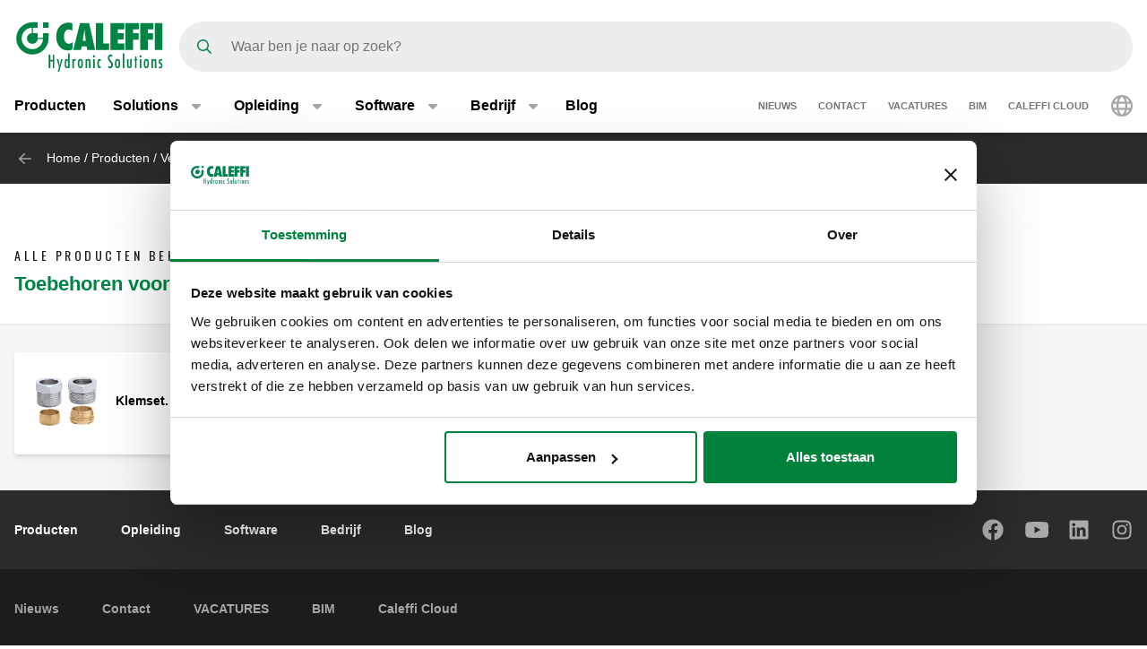

--- FILE ---
content_type: text/html; charset=UTF-8
request_url: https://www.caleffi.com/nl-nl/producten/ventielen-en-toebehoren-voor-verwarmingslichamen/thermostatische-ventielen/toebehoren
body_size: 9149
content:
<!DOCTYPE html>
<html lang="nl-nl" dir="ltr" prefix="og: https://ogp.me/ns#">
  <head>
    <meta charset="utf-8" />
<noscript><style>form.antibot * :not(.antibot-message) { display: none !important; }</style>
</noscript><script>window.dataLayer = window.dataLayer || [];
  function gtag() {
    dataLayer.push(arguments);
  }
  gtag("consent", "default", {
    ad_storage: "denied",
    analytics_storage: "denied",
    functionality_storage: "denied",
    personalization_storage: "denied",
    security_storage: "denied",
    wait_for_update: 2000
  });
  gtag('set', 'url_passthrough', true);
  gtag("set", "ads_data_redaction", true);</script>
<meta name="google-site-verification" content="n_jHGqjj6GAKwR4jd_6MmuSvgRxWvTXVdcDwsRwq1cA" />
<script>window.dataLayer = window.dataLayer || [];
    window.dataLayer.push({
      'event': 'datalayer_init',
      'page': {
        'type': 'subfamily',
        'site_version': 'nl-nl'
        }
      });
    </script>
<script>(function(w,d,e,u,f,l,n){w[f]=w[f]||function(){(w[f].q=w[f].q||[])
    .push(arguments);},l=d.createElement(e),l.async=1,l.src=u,
    n=d.getElementsByTagName(e)[0],n.parentNode.insertBefore(l,n);})
    (window,document,'script','https://assets.mailerlite.com/js/universal.js','ml');
    ml('account', '1268408');</script>
<link rel="shortlink" href="https://www.caleffi.com/nl-nl/node/7471" />
<link rel="canonical" href="https://www.caleffi.com/nl-nl/producten/ventielen-en-toebehoren-voor-verwarmingslichamen/thermostatische-ventielen/toebehoren" />
<meta name="generator" content="Drupal 9 (https://www.drupal.org)" />
<meta property="og:site_name" content="Caleffi S.p.a." />
<meta property="og:type" content="article" />
<meta property="og:url" content="https://www.caleffi.com/nl-nl/producten/ventielen-en-toebehoren-voor-verwarmingslichamen/thermostatische-ventielen/toebehoren" />
<meta property="og:updated_time" content="2023-05-22T14:50:01+0200" />
<meta property="article:published_time" content="2023-05-22T14:50:01+0200" />
<meta property="article:modified_time" content="2023-05-22T14:50:01+0200" />
<meta name="msvalidate.01" content="2555CDEC4BF44B9D3B87C6A581C1FCAF" />
<meta name="Generator" content="Drupal 11 (https://www.drupal.org)" />
<meta name="MobileOptimized" content="width" />
<meta name="HandheldFriendly" content="true" />
<meta name="viewport" content="width=device-width, initial-scale=1.0" />
<script type="application/ld+json">{
    "@context": "https://schema.org",
    "@graph": [
        {
            "@type": "Article",
            "isAccessibleForFree": "True"
        },
        {
            "@type": "Organization",
            "@id": "https://www.caleffi.com/nl-nl",
            "name": "Caleffi Hydronic Solutions",
            "contactPoint": {
                "@type": "PostalAddress",
                "telephone": "+39-0322-8491",
                "email": "info@caleffi.com",
                "faxnumber": "+39-0322-863305",
                "url": "https://www.caleffi.com/nl-nl",
                "availableLanguage": [
                    "English",
                    "Italian"
                ],
                "contactType": "customer service"
            },
            "logo": {
                "@type": "ImageObject",
                "url": "https://www.caleffi.com/themes/custom/caleffi_base/images/logos/logo-green.svg",
                "width": "1200",
                "height": "410"
            },
            "image": {
                "@type": "ImageObject",
                "representativeOfPage": "False",
                "url": "https://www.caleffi.com/themes/custom/caleffi_base/images/logos/logo-green.svg",
                "width": "1200",
                "height": "410"
            },
            "address": {
                "@type": "PostalAddress",
                "streetAddress": [
                    "S.R. 229",
                    "n. 25"
                ],
                "addressLocality": "Fontaneto d\u0027Agogna",
                "addressRegion": "Novara",
                "postalCode": "28010",
                "addressCountry": "Italy"
            }
        },
        {
            "@type": "WebPage",
            "@id": "https://www.caleffi.com/nl-nl/producten/ventielen-en-toebehoren-voor-verwarmingslichamen/thermostatische-ventielen/toebehoren",
            "description": "Toebehoren voor thermostatische ventielen",
            "publisher": {
                "@type": "Organization",
                "@id": "https://www.caleffi.com/nl-nl",
                "name": "Caleffi Hydronic Solutions",
                "url": "https://www.caleffi.com/nl-nl",
                "sameAs": [
                    "https://www.youtube.com/user/CaleffiVideoProjects",
                    "https://www.linkedin.com/company/caleffi-s-p-a-/jobs",
                    "https://it.pinterest.com/caleffi/"
                ]
            }
        },
        {
            "@type": "WebSite",
            "@id": "https://www.caleffi.com/nl-nl",
            "name": "Caleffi Hydronic Solutions",
            "url": "https://www.caleffi.com/nl-nl",
            "potentialAction": {
                "@type": "SearchAction",
                "target": {
                    "@type": "EntryPoint",
                    "urlTemplate": "https://www.caleffi.com/it-it/products/search?query={search_term_string}"
                },
                "query": "https://www.caleffi.com/it-it/products/search?query={search_term_string}",
                "query-input": "required name=search_term_string"
            }
        }
    ]
}</script>
<link rel="icon" href="/themes/custom/caleffi_base/favicon.ico" type="image/vnd.microsoft.icon" />
<link rel="alternate" hreflang="nl-be" href="https://www.caleffi.com/nl-be/producten/ventielen-en-toebehoren-voor-verwarmingslichamen/thermostatische-ventielen/toebehoren" />
<link rel="alternate" hreflang="nl-nl" href="https://www.caleffi.com/nl-nl/producten/ventielen-en-toebehoren-voor-verwarmingslichamen/thermostatische-ventielen/toebehoren" />
<link rel="alternate" hreflang="fr-be" href="https://www.caleffi.com/fr-be/produits/robinets-et-accessoires-pour-radiateurs/robinets-thermostatiques/accessoires-pour-robinets" />

    <title>Toebehoren voor thermostatische ventielen | Caleffi S.p.a.</title>
                        <link rel="preconnect"
          href="https://fonts.gstatic.com"
          crossorigin />

        <link rel="preload"
          as="style"
          href=https://fonts.googleapis.com/css?family=Oswald:400,300,700&amp;subset=latin,latin-ext&amp;display=swap />

    <link rel="stylesheet"
          href=https://fonts.googleapis.com/css?family=Oswald:400,300,700&amp;subset=latin,latin-ext&amp;display=swap
          media="print" onload="this.media='all'" />

    <noscript>
      <link rel="stylesheet"
            href=https://fonts.googleapis.com/css?family=Oswald:400,300,700&amp;subset=latin,latin-ext&amp;display=swap />
    </noscript>
  
    <link rel="stylesheet" media="all" href="/sites/default/files/css/css_lTKDDmgRjSEZuxMZbfriJd3HNMlHzM-PRdst0E7sb5Y.css?delta=0&amp;language=nl-nl&amp;theme=caleffi_base&amp;include=eJxdylEOgkAMhOELre6RyFBmV7RY0pYot1fjC-FxvvkFytbmYUSwChJqvcgRV3TiKTfzk7tNm-SQ_K7TF7krL11thBYxZ518W6FX3PEubXZGwpP-z5tj4cv8UWKP5FJ_-gEDPDu-" />
<link rel="stylesheet" media="all" href="/sites/default/files/css/css_iqaDI_Oaj9p8M_mWKr7R2M36OY1ccMPHUfVWlM2Sl8s.css?delta=1&amp;language=nl-nl&amp;theme=caleffi_base&amp;include=eJxdylEOgkAMhOELre6RyFBmV7RY0pYot1fjC-FxvvkFytbmYUSwChJqvcgRV3TiKTfzk7tNm-SQ_K7TF7krL11thBYxZ518W6FX3PEubXZGwpP-z5tj4cv8UWKP5FJ_-gEDPDu-" defer async />

    <script type="application/json" data-drupal-selector="drupal-settings-json">{"path":{"baseUrl":"\/","pathPrefix":"nl-nl\/","currentPath":"node\/7471","currentPathIsAdmin":false,"isFront":false,"currentLanguage":"nl-nl"},"pluralDelimiter":"\u0003","suppressDeprecationErrors":true,"gtag":{"tagId":"","consentMode":false,"otherIds":[],"events":[],"additionalConfigInfo":[]},"ajaxPageState":{"libraries":"eJxdjkEOwjAMBD8UyJOirXFMqFsj2wj6e4q4QC8r7cxhl6Dc-2gTgishoSaFfuEdwljpan7gbpcHZUve28FFbsonUZugpQ_nSHiyf213LPw0n4uYiXJLSJU9jv2MG17_cCnRWxgNaNsf9KEcdZCtUWKL5KV-Jt7R3VMG","theme":"caleffi_base","theme_token":null},"ajaxTrustedUrl":{"form_action_p_pvdeGsVG5zNF_XLGPTvYSKCf43t8qZYSwcfZl2uzM":true},"gtm":{"tagId":null,"settings":{"data_layer":"dataLayer","include_environment":false},"tagIds":["GTM-KP3WRGZ"]},"user":{"uid":0,"permissionsHash":"ebaca6c0884935426d9e931430a45566a9edea08727e0bb7ae2f24bdbefd2254"}}</script>
<script src="/sites/default/files/js/js_ji0D8_xDoVCluxYfUCrAhPFbQiZVYiU-1dB5PLcVfkw.js?scope=header&amp;delta=0&amp;language=nl-nl&amp;theme=caleffi_base&amp;include=eJxdiVEKgCAQBS8keSR5ydvN0jZWoY5f0Ff9DMxMRqVISTM64wEl9ryYBynOPuCD_j5xNJ7mW1AzrUwDGvXB3yesuL6x3QU3J5M"></script>
<script src="/modules/contrib/google_tag/js/gtag.js?t99r7c"></script>
<script src="/modules/contrib/google_tag/js/gtm.js?t99r7c"></script>

        <link rel="apple-touch-icon" sizes="180x180" href="/themes/custom/caleffi_base/favicon/apple-touch-icon.png">
    <link rel="icon" type="image/png" sizes="32x32" href="/themes/custom/caleffi_base/favicon/favicon-32x32.png">
    <link rel="icon" type="image/png" sizes="16x16" href="/themes/custom/caleffi_base/favicon/favicon-16x16.png">
    <link rel="mask-icon" href="/themes/custom/caleffi_base/favicon/safari-pinned-tab.svg" color="#5bbad5">
    <meta name="msapplication-TileColor" content="#da532c">
    <meta name="theme-color" content="#ffffff">
  </head>
  <body class="theme-caleffi-base lang-nl-nl section-nl-nl path-node is-node-page is-node-page--subfamily">
        <a href="#main-content" class="visually-hidden focusable">
      Naar hoofdinhoud gaan
    </a>
    <noscript><iframe src="https://www.googletagmanager.com/ns.html?id=GTM-KP3WRGZ"
                  height="0" width="0" style="display:none;visibility:hidden"></iframe></noscript>

      <div class="dialog-off-canvas-main-canvas" data-off-canvas-main-canvas>
    <div class="site-layout">
              <header class="site-header" role="banner" aria-label="Site header">
    <div class="container">
      <div class="site-header__wrapper">
        <div class="site-header__logo">
          <nav class="site-logo">
            <a class="site-logo__link" href="/nl-nl" title="Startpagina" rel="home">
              <img class="site-logo__img" src="/themes/custom/caleffi_base/images/logos/logo.svg" alt="Startpagina" width="32" height="32"/>
              <img class="site-logo__img-bg" src="/themes/custom/caleffi_base/images/logos/logo-green.svg" alt="Startpagina" width="168" height="56"/>
            </a>
          </nav>
        </div>
                  <div class="site-header__search">
            <form class="products-search-form form form--products_search_form" data-drupal-selector="products-search-form" action="/nl-nl/producten/ventielen-en-toebehoren-voor-verwarmingslichamen/thermostatische-ventielen/toebehoren" method="post" id="products-search-form" accept-charset="UTF-8">
  
<div class="form-item form-item--query form-item--textfield js-form-item js-form-item--query js-form-type-textfield form-group">
  
  
  
  <input placeholder="Waar ben je naar op zoek?" data-drupal-selector="edit-query" type="text" id="edit-query" name="query" value="" size="60" maxlength="128" class="required form-control" required="required" />


  
  
  
  </div>
<div class="form-submit-wrapper">
    <button data-drupal-selector="edit-submit" type="submit" id="edit-submit" name="op" value="Zoeken" class="button js-form-submit form-submit btn btn-primary">
      <span class="sr-only">Zoeken</span>
      <span class="icon icon-submit"></span>
  </button>
</div>
<input autocomplete="off" data-drupal-selector="form-qng30d897lu8lkxzqwonuzp8bs6q9gkk-nukykdvgzw" type="hidden" name="form_build_id" value="form-qng30D897lU8lKXZQWoNuZP8BS6Q9gKK_NukYKdvGzw" class="form-control" />
<input data-drupal-selector="edit-products-search-form" type="hidden" name="form_id" value="products_search_form" class="form-control" />

</form>

          </div>
          <div class="site-header__menu">
                          <button  id="navbarBurgerLink" type="button" class="site-header-menu__burger navbar-burger-toggler button-reset" data-bs-toggle="collapse"
                      data-bs-target="#navbarCollapsibleContent"
                      aria-controls="navbarCollapsibleContent" aria-expanded="false" aria-label="Menu button">
                <div id="navbarBurger" class="navbar-burger"><span></span><span></span><span></span><span></span></div>
              </button>
                      </div>
              </div>
    </div>
          <div id="navbarCollapsibleContent" class="navigation collapse">
        <div class="navigation__blocks navigation-blocks">
          <div class="container">
            <div class="navigation-blocks__first">
                <div class="navigation-blocks__first-links">
                      <nav role="navigation" aria-labelledby="block-caleffi-base-main-menu-menu" id="block-caleffi-base-main-menu" class="block-caleffi-base-main-menu">
            <div class="block-title visually-hidden h2" id="block-caleffi-base-main-menu-menu">Main navigation</div>

        
                    <ul class="menu menu--main menu-level-0">
                              <li class="menu-item menu-item-0 menu_item__desktop">
                          <a href="/nl-nl/producten" class="menu_item__desktop menu-link" data-drupal-link-system-path="node/4577">Producten</a>
              </li>
                      <li class="menu-item menu-item-0 menu-item--collapsed menu_item__mobile">
                          <a href="/nl-nl/producten" class="menu_item__mobile menu-link" data-drupal-link-system-path="node/4577">Producten</a>
              </li>
                      <li class="menu-item menu-item-0 menu-item--expanded">
                          <div class="menu-item__below">
            <a href="/nl-nl/solutions" class="menu-link" data-drupal-link-system-path="node/11765">Solutions</a>
              <button class="menu-item__offset menu-item__offset-0 button-reset "
    type="button" data-bs-toggle="collapse"
    data-bs-target="#menuvirtual-menu-solution-r" aria-controls="menuvirtual-menu-solution-r"
    aria-expanded="false"><div class="toggle-text">Solutions</div>
  </button>

          </div>
          <div id="menuvirtual-menu-solution-r" class="menu-tgl-el menu-item__submenu menu-item__submenu-0 navbar-collapse collapse">
            <div class="menu-item__backwrapper">
              <div class="container">
                  <button class="menu-item__back button-reset "
    type="button" data-bs-toggle="collapse"
    data-bs-target="#menuvirtual-menu-solution-r" aria-controls="menuvirtual-menu-solution-r"
    aria-expanded="false"><div class="toggle-text">Solutions</div>
  </button>

              </div>
            </div>
            <div class="container">
                              <div class="menu-item__section">
                  <a href="/nl-nl/solutions" class="menu-link" data-drupal-link-system-path="node/11765">Solutions:</a>
                </div>
                                          <ul class="menu-item__submenu--content menu-level-1">
                              <li class="menu-item menu-item-1">
                          <a href="/nl-nl/solutions/duurzaam-comfort" class="menu-link" data-drupal-link-system-path="node/4575">Duurzaam comfort</a>
              </li>
                      <li class="menu-item menu-item-1">
                          <a href="/nl-nl/solutions/slim-systeemontwerp" class="menu-link" data-drupal-link-system-path="node/11300">Slim systeemontwerp</a>
              </li>
                      <li class="menu-item menu-item-1">
                          <a href="/nl-nl/solutions/warmtepompsystemen" class="menu-link" data-drupal-link-system-path="node/4574">Warmtepompsystemen</a>
              </li>
                      <li class="menu-item menu-item-1">
                          <a href="/nl-nl/solutions/water-en-gezondheid" class="menu-link" data-drupal-link-system-path="node/11419">Water en gezondheid</a>
              </li>
                      <li class="menu-item menu-item-1">
                          <a href="/nl-nl/solutions/waterkwaliteit" class="menu-link" data-drupal-link-system-path="node/11458">Waterkwaliteit</a>
              </li>
        </ul>
  
            </div>
          </div>
              </li>
                      <li class="menu-item menu-item-0 menu-item--expanded">
                          <div class="menu-item__below">
            <a href="/nl-nl/opleiding" class="menu-link" data-drupal-link-system-path="node/4">Opleiding</a>
              <button class="menu-item__offset menu-item__offset-0 button-reset "
    type="button" data-bs-toggle="collapse"
    data-bs-target="#menu_cffa41b-f49a-4040-8225-b343a841fadd" aria-controls="menu_cffa41b-f49a-4040-8225-b343a841fadd"
    aria-expanded="false"><div class="toggle-text">Opleiding</div>
  </button>

          </div>
          <div id="menu_cffa41b-f49a-4040-8225-b343a841fadd" class="menu-tgl-el menu-item__submenu menu-item__submenu-0 navbar-collapse collapse">
            <div class="menu-item__backwrapper">
              <div class="container">
                  <button class="menu-item__back button-reset "
    type="button" data-bs-toggle="collapse"
    data-bs-target="#menu_cffa41b-f49a-4040-8225-b343a841fadd" aria-controls="menu_cffa41b-f49a-4040-8225-b343a841fadd"
    aria-expanded="false"><div class="toggle-text">Opleiding</div>
  </button>

              </div>
            </div>
            <div class="container">
                              <div class="menu-item__section">
                  <a href="/nl-nl/opleiding" class="menu-link" data-drupal-link-system-path="node/4">Opleiding:</a>
                </div>
                                          <ul class="menu-item__submenu--content menu-level-1">
                              <li class="menu-item menu-item-1">
                          <a href="/nl-nl/opleiding/cuborosso" class="menu-link" data-drupal-link-system-path="node/7174">CUBOROSSO</a>
              </li>
                      <li class="menu-item menu-item-1">
                          <a href="/nl-nl/opleiding/online-training" class="menu-link" data-drupal-link-system-path="node/4569">Online training</a>
              </li>
                      <li class="menu-item menu-item-1">
                          <a href="/nl-nl/opleiding/showin3d" class="menu-link" data-drupal-link-system-path="node/15">Show in 3D</a>
              </li>
                      <li class="menu-item menu-item-1">
                          <a href="/nl-nl/opleiding/kennisdossiers" class="menu-link" data-drupal-link-system-path="node/11696">In-depht guides</a>
              </li>
        </ul>
  
            </div>
          </div>
              </li>
                      <li class="menu-item menu-item-0 menu-item--expanded">
                          <div class="menu-item__below">
            <a href="/nl-nl/software" class="menu-link" data-drupal-link-system-path="node/3">Software</a>
              <button class="menu-item__offset menu-item__offset-0 button-reset "
    type="button" data-bs-toggle="collapse"
    data-bs-target="#menucef961d8-3cab-4f95-bb5b-8c083ecf6d5" aria-controls="menucef961d8-3cab-4f95-bb5b-8c083ecf6d5"
    aria-expanded="false"><div class="toggle-text">Software</div>
  </button>

          </div>
          <div id="menucef961d8-3cab-4f95-bb5b-8c083ecf6d5" class="menu-tgl-el menu-item__submenu menu-item__submenu-0 navbar-collapse collapse">
            <div class="menu-item__backwrapper">
              <div class="container">
                  <button class="menu-item__back button-reset "
    type="button" data-bs-toggle="collapse"
    data-bs-target="#menucef961d8-3cab-4f95-bb5b-8c083ecf6d5" aria-controls="menucef961d8-3cab-4f95-bb5b-8c083ecf6d5"
    aria-expanded="false"><div class="toggle-text">Software</div>
  </button>

              </div>
            </div>
            <div class="container">
                              <div class="menu-item__section">
                  <a href="/nl-nl/software" class="menu-link" data-drupal-link-system-path="node/3">Software:</a>
                </div>
                                          <ul class="menu-item__submenu--content menu-level-1">
                              <li class="menu-item menu-item-1">
                          <a href="/nl-nl/software/caleffi-schemas" class="menu-link" data-drupal-link-system-path="node/4405">Caleffi Schema&#039;s</a>
              </li>
                      <li class="menu-item menu-item-1">
                          <a href="/nl-nl/software/pipe-sizer" class="menu-link" data-drupal-link-system-path="node/4406">Pipe Sizer</a>
              </li>
                      <li class="menu-item menu-item-1">
                          <a href="/nl-nl/software/domestic-water-sizer" class="menu-link" data-drupal-link-system-path="node/4407">Domestic Water Sizer</a>
              </li>
                      <li class="menu-item menu-item-1">
                          <a href="/nl-nl/software/visionar" class="menu-link" data-drupal-link-system-path="node/13452">VisionAR</a>
              </li>
                      <li class="menu-item menu-item-1">
                          <a href="/nl-nl/software/bim" class="menu-link" data-drupal-link-system-path="node/12772">BIM</a>
              </li>
        </ul>
  
            </div>
          </div>
              </li>
                      <li class="menu-item menu-item-0 menu-item--expanded">
                          <div class="menu-item__below">
            <a href="/nl-nl/bedrijf" class="menu-link" data-drupal-link-system-path="node/5">Bedrijf</a>
              <button class="menu-item__offset menu-item__offset-0 button-reset "
    type="button" data-bs-toggle="collapse"
    data-bs-target="#menu_00d738f-b130-4be9-af86-f059b3b96f25" aria-controls="menu_00d738f-b130-4be9-af86-f059b3b96f25"
    aria-expanded="false"><div class="toggle-text">Bedrijf</div>
  </button>

          </div>
          <div id="menu_00d738f-b130-4be9-af86-f059b3b96f25" class="menu-tgl-el menu-item__submenu menu-item__submenu-0 navbar-collapse collapse">
            <div class="menu-item__backwrapper">
              <div class="container">
                  <button class="menu-item__back button-reset "
    type="button" data-bs-toggle="collapse"
    data-bs-target="#menu_00d738f-b130-4be9-af86-f059b3b96f25" aria-controls="menu_00d738f-b130-4be9-af86-f059b3b96f25"
    aria-expanded="false"><div class="toggle-text">Bedrijf</div>
  </button>

              </div>
            </div>
            <div class="container">
                              <div class="menu-item__section">
                  <a href="/nl-nl/bedrijf" class="menu-link" data-drupal-link-system-path="node/5">Bedrijf:</a>
                </div>
                                          <ul class="menu-item__submenu--content menu-level-1">
                              <li class="menu-item menu-item-1">
                          <a href="/nl-nl/bedrijf/ons-bedrijf" class="menu-link" data-drupal-link-system-path="node/4404">Ons bedrijf</a>
              </li>
                      <li class="menu-item menu-item-1">
                          <a href="/nl-nl/bedrijf/caleffi-group" class="menu-link" data-drupal-link-system-path="node/4399">Caleffi Group</a>
              </li>
                      <li class="menu-item menu-item-1">
                          <a href="/nl-nl/bedrijf/geschiedenis" class="menu-link" data-drupal-link-system-path="node/4412">Geschiedenis</a>
              </li>
                      <li class="menu-item menu-item-1">
                          <a href="/nl-nl/bedrijf/certificeringen" class="menu-link" data-drupal-link-system-path="node/4401">Certificeringen</a>
              </li>
                      <li class="menu-item menu-item-1">
                          <a href="/nl-nl/bedrijf/missie-visie-en-waarden" class="menu-link" data-drupal-link-system-path="node/4400">Mission</a>
              </li>
                      <li class="menu-item menu-item-1">
                          <a href="/nl-nl/bedrijf/portfolio" class="menu-link" data-drupal-link-system-path="node/14">Portfolio</a>
              </li>
                      <li class="menu-item menu-item-1">
                          <a href="/nl-nl/bedrijf/caleffi-green" class="menu-link" data-drupal-link-system-path="node/11334">The Caleffi Green</a>
              </li>
        </ul>
  
            </div>
          </div>
              </li>
                      <li class="menu-item menu-item-0">
                          <a href="/nl-nl/blog" class="menu-link" data-drupal-link-system-path="node/6">Blog</a>
              </li>
        </ul>
  



  </nav>
<nav role="navigation" aria-labelledby="block-header-secondary-nav-menu" id="block-header-secondary-nav" class="block-header-secondary-nav">
            <div class="block-title visually-hidden h2" id="block-header-secondary-nav-menu">Secondary navigation</div>

        
                    <ul class="menu menu--secondary-navigation">
                    <li class="menu-item">
                <a href="/nl-nl/news-events" class="menu-link" data-drupal-link-system-path="node/9">Nieuws</a>
              </li>
                <li class="menu-item menu-item--collapsed">
                <a href="/nl-nl/contact" class="menu-link" data-drupal-link-system-path="node/7">Contact</a>
              </li>
                <li class="menu-item">
                <a href="/nl-nl/caleffi-careers" class="menu-link" data-drupal-link-system-path="node/11720">VACATURES</a>
              </li>
                <li class="menu-item">
                <a href="/nl-nl/software/bim" target="_self" class="menu-link" data-drupal-link-system-path="node/12772">BIM</a>
              </li>
                <li class="menu-item">
                <a href="/nl-nl/caleffi-cloud" class="menu-link" data-drupal-link-system-path="node/11424">Caleffi Cloud</a>
              </li>
        </ul>
  


  </nav>


                </div>
              <div class="navigation-blocks__first-lang">  <div id="block-header-caleffilanguagesmenu" class="block-header-caleffilanguagesmenu block block--caleffi-country block--caleffi-country-caleffi-languages-menu">

  
    

  
          
<ul class="caleffi-lang-menu menu menu--main menu-level-0">
  <li class="menu-item menu-item-0 menu-item--expanded">
    <div class="menu-item__below">
      <div class="menu-link">
          <svg class="icon-world" width="24" height="24" viewBox="0 0 24 24" fill="none" xmlns="http://www.w3.org/2000/svg">
    <path d="M12 0c6.61 0 12 5.39 12 12 0 6.656-5.39 12-12 12-6.656 0-12-5.344-12-12C0 5.39 5.344 0 12 0zm0 21.75c.328 0 1.219-.328 2.203-2.25.422-.844.75-1.828 1.031-3H8.72c.281 1.172.61 2.156 1.031 3 .984 1.922 1.875 2.25 2.25 2.25zm-3.656-7.5h7.265a18.133 18.133 0 0 0 0-4.5H8.344c-.094.75-.094 1.5-.094 2.25 0 .797 0 1.547.094 2.25zm6.89-6.75c-.28-1.125-.609-2.11-1.03-2.953C13.218 2.625 12.327 2.25 12 2.25c-.375 0-1.266.375-2.25 2.297C9.328 5.39 9 6.375 8.719 7.5h6.515zm2.625 2.25a18.133 18.133 0 0 1 0 4.5h3.61A8.706 8.706 0 0 0 21.75 12c0-.75-.094-1.5-.281-2.25h-3.61zm-1.828-6.61c.657 1.22 1.172 2.72 1.5 4.36h3.094a9.645 9.645 0 0 0-4.594-4.36zm-8.11 0A9.645 9.645 0 0 0 3.329 7.5h3.094c.328-1.64.844-3.14 1.5-4.36zM2.25 12c0 .797.047 1.547.234 2.25h3.61C6 13.547 6 12.797 6 12c0-.75 0-1.5.094-2.25h-3.61c-.187.75-.234 1.5-.234 2.25zm18.375 4.5h-3.094c-.328 1.688-.843 3.188-1.5 4.406a9.527 9.527 0 0 0 4.594-4.406zm-14.203 0H3.328a9.527 9.527 0 0 0 4.594 4.406c-.656-1.218-1.172-2.718-1.5-4.406z" fill="#A6A6A6"/>
  </svg>

      </div>
      <button class="menu-item__offset menu-item__offset-0 button-reset" type="button" data-bs-toggle="collapse"
        data-bs-target="#LanguageSelect"
        aria-controls="LanguageSelect" aria-expanded="false">
        <div class="toggle-text">  <svg class="icon-world" width="24" height="24" viewBox="0 0 24 24" fill="none" xmlns="http://www.w3.org/2000/svg">
    <path d="M12 0c6.61 0 12 5.39 12 12 0 6.656-5.39 12-12 12-6.656 0-12-5.344-12-12C0 5.39 5.344 0 12 0zm0 21.75c.328 0 1.219-.328 2.203-2.25.422-.844.75-1.828 1.031-3H8.72c.281 1.172.61 2.156 1.031 3 .984 1.922 1.875 2.25 2.25 2.25zm-3.656-7.5h7.265a18.133 18.133 0 0 0 0-4.5H8.344c-.094.75-.094 1.5-.094 2.25 0 .797 0 1.547.094 2.25zm6.89-6.75c-.28-1.125-.609-2.11-1.03-2.953C13.218 2.625 12.327 2.25 12 2.25c-.375 0-1.266.375-2.25 2.297C9.328 5.39 9 6.375 8.719 7.5h6.515zm2.625 2.25a18.133 18.133 0 0 1 0 4.5h3.61A8.706 8.706 0 0 0 21.75 12c0-.75-.094-1.5-.281-2.25h-3.61zm-1.828-6.61c.657 1.22 1.172 2.72 1.5 4.36h3.094a9.645 9.645 0 0 0-4.594-4.36zm-8.11 0A9.645 9.645 0 0 0 3.329 7.5h3.094c.328-1.64.844-3.14 1.5-4.36zM2.25 12c0 .797.047 1.547.234 2.25h3.61C6 13.547 6 12.797 6 12c0-.75 0-1.5.094-2.25h-3.61c-.187.75-.234 1.5-.234 2.25zm18.375 4.5h-3.094c-.328 1.688-.843 3.188-1.5 4.406a9.527 9.527 0 0 0 4.594-4.406zm-14.203 0H3.328a9.527 9.527 0 0 0 4.594 4.406c-.656-1.218-1.172-2.718-1.5-4.406z" fill="#A6A6A6"/>
  </svg>
</div>
      </button>
    </div>
    <div id="LanguageSelect"
      class="caleffi-lang-menu__submenu menu-item__submenu menu-item__submenu-0 navbar-collapse collapse menu-tgl-el">
      <div class="menu-item__backwrapper">
        <div class="container">
          <button class="menu-item__back button-reset" type="button" data-bs-toggle="collapse"
            data-bs-target="#LanguageSelect"
            aria-controls="LanguageSelect" aria-expanded="false">
            <div class="toggle-text">Terug naar menu</div>
          </button>
        </div>
      </div>
      <div class="container">
        <ul class="caleffi-langs">
      <li class="caleffi-langs__region">
      <div class="caleffi-langs__region-below ">
        <span class="caleffi-langs__region-name">EMEA</span>
        <button class="caleffi-langs__offset caleffi-langs__offset-0 button-reset collapsed" type="button" data-bs-toggle="collapse"
          data-bs-target="#region-name-emea" aria-controls="region-name-emea"
          aria-expanded="false"><div class="toggle-text">EMEA</div>
        </button>
      </div>
      <div id="region-name-emea" class="caleffi-langs__region-container collapse menu-tgl-el">
        <div class="caleffi-langs__backwrapper">
          <div class="container">
            <button class="caleffi-langs__back button-reset" type="button" data-bs-toggle="collapse"
              data-bs-target="#region-name-emea"
              aria-controls="region-name-emea" aria-expanded="true">
              <div class="toggle-text">EMEA</div>
            </button>
          </div>
        </div>
        <div class="caleffi-langs__region-wrapper container">
          <ul class="caleffi-langs__countries">
                                          <li class="caleffi-langs__country-item">
                  <a class="caleffi-langs__country-link" href="/sq-al">Albania - Albanian</a>
                </li>
                                                        <li class="caleffi-langs__country-item">
                  <a class="caleffi-langs__country-link" href="/fr-be/produits/robinets-et-accessoires-pour-radiateurs/robinets-thermostatiques/accessoires-pour-robinets">Belgium - French</a>
                </li>
                              <li class="caleffi-langs__country-item">
                  <a class="caleffi-langs__country-link" href="/nl-be/producten/ventielen-en-toebehoren-voor-verwarmingslichamen/thermostatische-ventielen/toebehoren">Belgium - Dutch</a>
                </li>
                                                        <li class="caleffi-langs__country-item">
                  <a class="caleffi-langs__country-link" href="/hr-hr">Croatia - Croatian</a>
                </li>
                                                        <li class="caleffi-langs__country-item">
                  <a class="caleffi-langs__country-link" href="/cs-cz">Czech Republic - Czech</a>
                </li>
                                                        <li class="caleffi-langs__country-item">
                  <a class="caleffi-langs__country-link" href="/fr-fr">France - French</a>
                </li>
                                                        <li class="caleffi-langs__country-item">
                  <a class="caleffi-langs__country-link" href="/de-de">Germany - German</a>
                </li>
                                                        <li class="caleffi-langs__country-item">
                  <a class="caleffi-langs__country-link" href="/el-gr">Greece - Greek</a>
                </li>
                                                        <li class="caleffi-langs__country-item">
                  <a class="caleffi-langs__country-link" href="/hu-hu">Hungary - Hungarian</a>
                </li>
                                                        <li class="caleffi-langs__country-item">
                  <a class="caleffi-langs__country-link" href="/it-it">Italy - Italian</a>
                </li>
                                                        <li class="caleffi-langs__country-item">
                  <a class="caleffi-langs__country-link" href="/mk-mk">Macedonia - Macedonian</a>
                </li>
                                                        <li class="caleffi-langs__country-item caleffi-langs__country-item--current">
                  <a class="caleffi-langs__country-link" href="/nl-nl/producten/ventielen-en-toebehoren-voor-verwarmingslichamen/thermostatische-ventielen/toebehoren">Netherlands - Dutch</a>
                </li>
                                                        <li class="caleffi-langs__country-item">
                  <a class="caleffi-langs__country-link" href="/pl-pl">Poland - Polish</a>
                </li>
                                                        <li class="caleffi-langs__country-item">
                  <a class="caleffi-langs__country-link" href="/pt-pt">Portugal - Portuguese</a>
                </li>
                                                        <li class="caleffi-langs__country-item">
                  <a class="caleffi-langs__country-link" href="/ro-ro">Romania - Romanian</a>
                </li>
                                                        <li class="caleffi-langs__country-item">
                  <a class="caleffi-langs__country-link" href="/ru-ru">Russia - Russian</a>
                </li>
                                                        <li class="caleffi-langs__country-item">
                  <a class="caleffi-langs__country-link" href="/sr-rs">Serbia - Serbian</a>
                </li>
                                                        <li class="caleffi-langs__country-item">
                  <a class="caleffi-langs__country-link" href="/sk-sk">Slovakia - Slovak</a>
                </li>
                                                        <li class="caleffi-langs__country-item">
                  <a class="caleffi-langs__country-link" href="/sl-si">Slovenia - Slovenian</a>
                </li>
                                                        <li class="caleffi-langs__country-item">
                  <a class="caleffi-langs__country-link" href="/es-es">Spain - Spanish</a>
                </li>
                                                        <li class="caleffi-langs__country-item">
                  <a class="caleffi-langs__country-link" href="/fr-ch">Switzerland - French</a>
                </li>
                                                        <li class="caleffi-langs__country-item">
                  <a class="caleffi-langs__country-link" href="/de-ch">Switzerland - German</a>
                </li>
                                                        <li class="caleffi-langs__country-item">
                  <a class="caleffi-langs__country-link" href="/tr-tr">Turkey - Turkish</a>
                </li>
                                                        <li class="caleffi-langs__country-item">
                  <a class="caleffi-langs__country-link" href="/uk-ua">Ukraine - Ukrainian</a>
                </li>
                                    </ul>
        </div>
      </div>
    </li>
      <li class="caleffi-langs__region">
      <div class="caleffi-langs__region-below ">
        <span class="caleffi-langs__region-name">The Americas</span>
        <button class="caleffi-langs__offset caleffi-langs__offset-0 button-reset collapsed" type="button" data-bs-toggle="collapse"
          data-bs-target="#region-name-the-americas" aria-controls="region-name-the-americas"
          aria-expanded="false"><div class="toggle-text">The Americas</div>
        </button>
      </div>
      <div id="region-name-the-americas" class="caleffi-langs__region-container collapse menu-tgl-el">
        <div class="caleffi-langs__backwrapper">
          <div class="container">
            <button class="caleffi-langs__back button-reset" type="button" data-bs-toggle="collapse"
              data-bs-target="#region-name-the-americas"
              aria-controls="region-name-the-americas" aria-expanded="true">
              <div class="toggle-text">The Americas</div>
            </button>
          </div>
        </div>
        <div class="caleffi-langs__region-wrapper container">
          <ul class="caleffi-langs__countries">
                                          <li class="caleffi-langs__country-item">
                  <a class="caleffi-langs__country-link" href="/pt-br">Brazil - Portuguese</a>
                </li>
                                                        <li class="caleffi-langs__country-item">
                  <a class="caleffi-langs__country-link" href="/en-us">North America - English</a>
                </li>
                                                        <li class="caleffi-langs__country-item">
                  <a class="caleffi-langs__country-link" href="/es-sa">South America - Spanish</a>
                </li>
                                    </ul>
        </div>
      </div>
    </li>
      <li class="caleffi-langs__region">
      <div class="caleffi-langs__region-below ">
        <span class="caleffi-langs__region-name">Asia Pacific</span>
        <button class="caleffi-langs__offset caleffi-langs__offset-0 button-reset collapsed" type="button" data-bs-toggle="collapse"
          data-bs-target="#region-name-asia-pacific" aria-controls="region-name-asia-pacific"
          aria-expanded="false"><div class="toggle-text">Asia Pacific</div>
        </button>
      </div>
      <div id="region-name-asia-pacific" class="caleffi-langs__region-container collapse menu-tgl-el">
        <div class="caleffi-langs__backwrapper">
          <div class="container">
            <button class="caleffi-langs__back button-reset" type="button" data-bs-toggle="collapse"
              data-bs-target="#region-name-asia-pacific"
              aria-controls="region-name-asia-pacific" aria-expanded="true">
              <div class="toggle-text">Asia Pacific</div>
            </button>
          </div>
        </div>
        <div class="caleffi-langs__region-wrapper container">
          <ul class="caleffi-langs__countries">
                                          <li class="caleffi-langs__country-item">
                  <a class="caleffi-langs__country-link" href="/nl-nl/set_country/zh-cn">China - Chinese</a>
                </li>
                                    </ul>
        </div>
      </div>
    </li>
  </ul>
<div class="caleffi-langs__international">
  <a class="caleffi-langs__international-link btn btn-primary" href="/en-int">
    Bezoek onze internationale site
  </a>
</div>

      </div>
    </div>
  </li>
</ul>


    
  
</div>

</div>
            </div>
            <div class="navigation-blocks__second">
                <div id="block-socialprofilesblock-header" class="block-socialprofilesblock-header block block--sf-social-profiles block--sf-social-profiles-block">

  
    

  
          <ul class="block-sf-social-profiles__list"><li><a href="https://www.facebook.com/caleffibenelux/" class="block-sf-social-profiles__icon icon-fb link-type--external" title="Open Facebook profiel in een nieuw venster" target="_blank" rel="noopener"></a></li><li><a href="https://www.youtube.com/user/CaleffiVideoProjects" class="block-sf-social-profiles__icon icon-yt link-type--external" title="Open Youtube profiel in nieuw venster" target="_blank" rel="noopener"></a></li><li><a href="https://www.linkedin.com/company/caleffi-s-p-a-/" class="block-sf-social-profiles__icon icon-in link-type--external" title="Open Linkedin profiel in nieuw venster" target="_blank" rel="noopener"></a></li><li><a href="https://www.instagram.com/caleffi_nl/" class="block-sf-social-profiles__icon icon-is link-type--external" title="Open Instagram profile in new window" target="_blank" rel="noopener"></a></li></ul>
    
  
</div>


            </div>
          </div>
        </div>
      </div>
      </header>

  
              <div id="block-caleffi-base-breadcrumbs" class="block-caleffi-base-breadcrumbs block block--system block--system-breadcrumb-block">

  
    

  
            <div class="site-breadcrumb">
    <div class="container">
      <nav role="navigation" aria-labelledby="system-breadcrumb">
        <div class="breadcrumb">
                                  <div class="breadcrumb__item breadcrumb__item--back breadcrumb-item-icon">
              <a href="/nl-nl/producten/ventielen-en-toebehoren-voor-verwarmingslichamen/thermostatische-ventielen-1">
                <img src="/themes/custom/caleffi_base/images/icons/icon-arrow-gray.svg" alt="Thermostatische ventielen" width="24" height="24">
              </a>
            </div>
                            <div class="breadcrumb__item breadcrumb-item">
                          <a href="/nl-nl">Home</a> /
                      </div>
                  <div class="breadcrumb__item breadcrumb-item">
                          <a href="/nl-nl/producten">Producten</a> /
                      </div>
                  <div class="breadcrumb__item breadcrumb-item">
                          <a href="/nl-nl/producten/ventielen-en-toebehoren-voor-verwarmingslichamen">Ventielen en toebehoren voor verwarmingslichamen</a> /
                      </div>
                  <div class="breadcrumb__item breadcrumb-item">
                          <a href="/nl-nl/producten/ventielen-en-toebehoren-voor-verwarmingslichamen/thermostatische-ventielen-1">Thermostatische ventielen</a> /
                      </div>
                  <div class="breadcrumb-item-expand">... /</div>
          <div class="breadcrumb__item breadcrumb__item--active breadcrumb-item active">Toebehoren voor thermostatische ventielen</div>
        </div>
      </nav>
    </div>
  </div>

    
  
</div>


    
              <div class="container messages">
    <div data-drupal-messages-fallback class="hidden"></div>

  </div>


    
                <div class="container help">
    <div class="row my-3">
      <div class="col">
        
      </div>
    </div>
  </div>

    
    <main class="site-main">
      <div class="main-content">
                      
<article class="catalog-tree subfamily-entity subfamily-page subfamily-entity--full">
  <div class="catalog-tree__content">
            <div class="catalog-tree__navigation">
                                                <div class="catalog-tree__navigation-wr container">
          
    <div class="internalnav__content">
        <div class="internalnav__head">
                            <div class="internalnav__tagline"> Alle producten bekijken van </div>
                         <h1 class="internalnav__title"> <span>Toebehoren voor thermostatische ventielen</span>
 </h1>         </div>
        <div class="internalnav__navigation">
                                            </div>
    </div>

          </div>
  </div>
  <div class="catalog-tree__content-wr catalog-content-bg">
    <div class="container">
      <div class="catalog-tree__list">
        <div class="row">
                                  <div class="catalog-tree__el col-12 col-md-6 col-xl-4 ">
              

<article class="node node--product node--vm-teaser-list node--product-vm-teaser-list product-teaser-list">

  <div class="product-teaser-list__content row">
    <div class="product-teaser-list__image col-3 col-sm-2 col-lg-3">
      <a href="/nl-nl/klemset-441-caleffi-441312" title="Klemset.">  <img loading="lazy" src="/sites/default/files/styles/file_cover/public/product/cover/441412.jpg.webp?itok=bRRaRpoE" width="160" height="160" alt="441312" title="441312" class="img-fluid" />


</a>
    </div>
    <h2 class="product-teaser-list__title col-9 col-sm-10 col-lg-9">
      <a class="product-teaser-list__title-link" href="/nl-nl/klemset-441-caleffi-441312" title="Klemset.">Klemset.</a>
    </h2>
  </div>
</article>

            </div>
                                  <div class="catalog-tree__el col-12 col-md-6 col-xl-4 ">
              

<article class="node node--product node--vm-teaser-list node--product-vm-teaser-list product-teaser-list">

  <div class="product-teaser-list__content row">
    <div class="product-teaser-list__image col-3 col-sm-2 col-lg-3">
      <a href="/nl-nl/draaiknop-voor-thermostatische-ventielen-4490-caleffi-449010" title="Draaiknop voor thermostatische ventielen.">  <img loading="lazy" src="/sites/default/files/styles/file_cover/public/product/cover/449010.jpg.webp?itok=vG0o-3ln" width="160" height="160" alt="449010" title="449010" class="img-fluid" />


</a>
    </div>
    <h2 class="product-teaser-list__title col-9 col-sm-10 col-lg-9">
      <a class="product-teaser-list__title-link" href="/nl-nl/draaiknop-voor-thermostatische-ventielen-4490-caleffi-449010" title="Draaiknop voor thermostatische ventielen.">Draaiknop voor thermostatische ventielen.</a>
    </h2>
  </div>
</article>

            </div>
                  </div>
      </div>
    </div>
  </div>

      </div>
</article>



              </div>
    </main>
  
            <footer class="site-footer">
          <div class="footer-first">
        <div class="container">
          <div class="row">
            <div class="footer-first__social col-12"></div>
            <div class="footer-first__menu col-12">
              <div class="footer-menu-main">
                                  <div id="block-footer-social" class="block-footer-social block block--sf-social-profiles block--sf-social-profiles-block">

  
    

  
          <ul class="block-sf-social-profiles__list"><li><a href="https://www.facebook.com/caleffibenelux/" class="block-sf-social-profiles__icon icon-fb link-type--external" title="Open Facebook profiel in een nieuw venster" target="_blank" rel="noopener"></a></li><li><a href="https://www.youtube.com/user/CaleffiVideoProjects" class="block-sf-social-profiles__icon icon-yt link-type--external" title="Open Youtube profiel in nieuw venster" target="_blank" rel="noopener"></a></li><li><a href="https://www.linkedin.com/company/caleffi-s-p-a-/" class="block-sf-social-profiles__icon icon-in link-type--external" title="Open Linkedin profiel in nieuw venster" target="_blank" rel="noopener"></a></li><li><a href="https://www.instagram.com/caleffi_nl/" class="block-sf-social-profiles__icon icon-is link-type--external" title="Open Instagram profile in new window" target="_blank" rel="noopener"></a></li></ul>
    
  
</div>

                                      <nav role="navigation" aria-labelledby="block-footer-main-menu" id="block-footer-main" class="block-footer-main">
            <div class="block-title visually-hidden h2" id="block-footer-main-menu">Main navigation</div>

        
                    <ul class="menu menu--main menu-level-0">
                              <li class="menu-item menu-item-0 menu_item__desktop">
                          <a href="/nl-nl/producten" class="menu_item__desktop menu-link" data-drupal-link-system-path="node/4577">Producten</a>
              </li>
                      <li class="menu-item menu-item-0 menu-item--collapsed">
                          <a href="/nl-nl/opleiding" class="menu-link" data-drupal-link-system-path="node/4">Opleiding</a>
              </li>
                      <li class="menu-item menu-item-0 menu-item--collapsed">
                          <a href="/nl-nl/software" class="menu-link" data-drupal-link-system-path="node/3">Software</a>
              </li>
                      <li class="menu-item menu-item-0 menu-item--collapsed">
                          <a href="/nl-nl/bedrijf" class="menu-link" data-drupal-link-system-path="node/5">Bedrijf</a>
              </li>
                      <li class="menu-item menu-item-0">
                          <a href="/nl-nl/blog" class="menu-link" data-drupal-link-system-path="node/6">Blog</a>
              </li>
        </ul>
  



  </nav>

                                                </div>
            </div>
          </div>
        </div>
      </div>
          <div class="footer-secondary">
        <div class="container">
          <div class="footer-secondary__wrapper">
                            <nav role="navigation" aria-labelledby="block-footer-secondary-menu" id="block-footer-secondary" class="block-footer-secondary">
            <div class="block-title visually-hidden h2" id="block-footer-secondary-menu">Secondary navigation</div>

        
                    <ul class="menu menu--secondary-navigation">
                    <li class="menu-item">
                <a href="/nl-nl/news-events" class="menu-link" data-drupal-link-system-path="node/9">Nieuws</a>
              </li>
                <li class="menu-item menu-item--collapsed">
                <a href="/nl-nl/contact" class="menu-link" data-drupal-link-system-path="node/7">Contact</a>
              </li>
                <li class="menu-item">
                <a href="/nl-nl/caleffi-careers" class="menu-link" data-drupal-link-system-path="node/11720">VACATURES</a>
              </li>
                <li class="menu-item">
                <a href="/nl-nl/software/bim" target="_self" class="menu-link" data-drupal-link-system-path="node/12772">BIM</a>
              </li>
                <li class="menu-item">
                <a href="/nl-nl/caleffi-cloud" class="menu-link" data-drupal-link-system-path="node/11424">Caleffi Cloud</a>
              </li>
        </ul>
  


  </nav>


                      </div>
        </div>
      </div>
        <div class="footer-last">
      <div class="container">
        <div class="row align-items-center">
          <div class="footer-last__info col-12 col-lg-6 order-lg-last">
                            <nav role="navigation" aria-labelledby="block-caleffi-base-footer-menu" id="block-caleffi-base-footer" class="block-caleffi-base-footer">
            <div class="block-title visually-hidden h2" id="block-caleffi-base-footer-menu">Footer menu</div>

        
                    <ul class="menu menu--footer">
                    <li class="menu-item">
                <a href="/nl-nl/bedrijfsinformatie" class="menu-link" data-drupal-link-system-path="node/11">Bedrijfsinformatie</a>
              </li>
                <li class="menu-item">
                <a href="/nl-nl/cookies" class="menu-link" data-drupal-link-system-path="cookies">Cookies</a>
              </li>
                <li class="menu-item">
                <a href="/nl-nl/copyright" class="menu-link" data-drupal-link-system-path="node/4409">Copyright</a>
              </li>
                <li class="menu-item">
                <a href="/nl-nl/disclaimer" class="menu-link" data-drupal-link-system-path="node/4410">Disclaimer</a>
              </li>
                <li class="menu-item">
                <a href="/nl-nl/privacy" class="menu-link" data-drupal-link-system-path="node/10">Privacy</a>
              </li>
                <li class="menu-item">
                <a href="/nl-nl/algemene-verkoopvoorwaarden" class="menu-link" data-drupal-link-system-path="node/4411">Algemene verkoopvoorwaarden</a>
              </li>
        </ul>
  


  </nav>


                      </div>
          <div class="footer-last__service col-12 col-lg-6 order-lg-first">
            <div class="footer-ls row align-items-center">
              <div class="footer-ls__logo col-5 col-sm-3 col-lg-4 col-xl-3">
                <a href="/" title="Startpagina" >
                  <img src="/themes/custom/caleffi_base/images/logos/logo-white.svg" width="170" height="60" alt="Caleffi S.p.a." title="Caleffi S.p.a.">
                </a>
              </div>
              <div class="footer-ls__disc col-7 col-sm-9 col-lg-8 col-xl-9">
                                P.I. IT04104030962 - © 1961 - 2026 <span class="disc-text"> Caleffi S.p.a. | Alle rechten voorbehouden</span>

              </div>
            </div>
          </div>
        </div>
      </div>
    </div>
          </footer>

  </div>

  </div>

    
    <script src="/core/assets/vendor/jquery/jquery.min.js?v=4.0.0-rc.1"></script>
<script src="/sites/default/files/js/js_uVXQxrbXXNfJvBClbofKQ_IBL6Ac0ibnM9xjoNwaFkQ.js?scope=footer&amp;delta=1&amp;language=nl-nl&amp;theme=caleffi_base&amp;include=eJxdiVEKgCAQBS8keSR5ydvN0jZWoY5f0Ff9DMxMRqVISTM64wEl9ryYBynOPuCD_j5xNJ7mW1AzrUwDGvXB3yesuL6x3QU3J5M"></script>

  </body>
</html>


--- FILE ---
content_type: text/css
request_url: https://www.caleffi.com/sites/default/files/css/css_iqaDI_Oaj9p8M_mWKr7R2M36OY1ccMPHUfVWlM2Sl8s.css?delta=1&language=nl-nl&theme=caleffi_base&include=eJxdylEOgkAMhOELre6RyFBmV7RY0pYot1fjC-FxvvkFytbmYUSwChJqvcgRV3TiKTfzk7tNm-SQ_K7TF7krL11thBYxZ518W6FX3PEubXZGwpP-z5tj4cv8UWKP5FJ_-gEDPDu-
body_size: 29427
content:
/* @license GPL-2.0-or-later https://www.drupal.org/licensing/faq */
.catalog-tree-card__cover-img{height:100%;overflow:hidden;}.catalog-tree-card__cover-img img{width:100%;max-width:inherit;height:100%;object-fit:cover;}@keyframes slideOutRight{from{visibility:visible;transform:translate3d(0,0,0);}to{transform:translate3d(5px,0,0);}}@keyframes selectedElementOpacity{0%{opacity:100%;}10%{opacity:60%;}100%{opacity:100%;}}@keyframes selectedElementPaddingLeft{0%{padding-left:0;}40%{padding-left:0.75rem;}100%{padding-left:0;}}@keyframes slideInFromRight{from{visibility:visible;transform:translate3d(32px,0,0);}to{transform:translate3d(0,0,0);}}.catalog-tree-card__number{font-family:var(--heading-font);font-display:optional;}.catalog-tree-card__description,.catalog-tree-card__list-el{font-family:var(--font-family-base);font-size:1rem;font-style:normal;font-weight:300;font-stretch:normal;line-height:1.5;letter-spacing:normal;}.catalog-tree-card__title-secondary,.catalog-tree-card__title{font-family:var(--font-family-base);font-size:1rem;font-style:normal;font-weight:700;font-stretch:normal;line-height:1.5;letter-spacing:normal;}.catalog-tree-card__description,.catalog-tree-card__list-el{font-size:0.875rem;line-height:1.14;}.catalog-tree-card__number{font-size:0.875rem;font-style:normal;font-weight:500;font-stretch:normal;line-height:1.14;letter-spacing:3.5px;}.catalog-tree-card__list-btn{font-family:var(--font-family-base);font-size:1rem;font-style:normal;font-weight:700;font-stretch:normal;line-height:1.5;letter-spacing:normal;}.catalog-tree-card__cta-text,.catalog-tree-card__cta-text-black,.catalog-tree-card__link{font-family:var(--font-family-base);font-size:0.875rem;font-style:normal;font-weight:700;font-stretch:normal;line-height:1.14;letter-spacing:normal;position:relative;padding-right:1.5rem;color:#1c1c1c;text-decoration:none;}.catalog-tree-card__cta-text::after,.catalog-tree-card__cta-text-black::after,.catalog-tree-card__link::after{position:absolute;top:-0.2rem;right:0;width:1.5rem;height:1.5rem;content:"";background:url(/themes/custom/caleffi_base/images/icons/icon-triangle--black.svg);background-position:center;}.catalog-tree-card:hover .catalog-tree-card__cta-text-black,.catalog-tree-card:hover .catalog-tree-card__cta-text,.catalog-tree-card__cta-text:hover,.catalog-tree-card__cta-text-black:hover,.catalog-tree-card__link:hover{color:#1c1c1c;}.catalog-tree-card:hover .catalog-tree-card__cta-text-black::after,.catalog-tree-card:hover .catalog-tree-card__cta-text::after,.catalog-tree-card__cta-text:hover::after,.catalog-tree-card__cta-text-black:hover::after,.catalog-tree-card__link:hover::after{right:-0.25rem;transition:right 0.3s cubic-bezier(0.455,0.03,0.515,0.955);animation-name:slideOutRight;animation-duration:1s;animation-iteration-count:infinite;animation-fill-mode:both;}.catalog-tree{display:flex;flex-direction:column;}.catalog-tree__el{margin-bottom:1.5rem;}.catalog-tree .card-element{height:100%;}.catalog-tree__components-first{order:-1;}.catalog-tree__content{background-color:#f5f5f5;}.catalog-tree__content-wr{padding-top:2rem;padding-bottom:1rem;}.catalog-tree__navigation{background-color:#fff;box-shadow:0 1px 2px 0 rgba(0,0,0,0.08);}.catalog-tree__navigation-desc{padding-top:1rem;padding-bottom:1rem;}@media (min-width:768px){.catalog-tree__navigation-desc{font-size:1.125rem;}.catalog-tree__navigation-desc p{font-size:1.125rem;}}:root{--cover-height:11.5rem;}@media (min-width:576px){:root{--cover-height:21rem;}}@media (min-width:768px){:root{--cover-height:14.5rem;}}@media (min-width:1024px){:root{--cover-height:15.5rem;}}@media (min-width:1680px){:root{--cover-height:21rem;}}.catalog-tree-card__container{height:100%;}.catalog-tree-card__cover{position:relative;height:100%;color:#fff;}.catalog-tree-card__cover-text{position:absolute;bottom:0;width:100%;}.catalog-tree-card__covertext{display:flex;flex-direction:column;justify-content:space-between;height:calc(100% - var(--cover-height));}.catalog-tree-card__covertext,.catalog-tree-card__text,.catalog-tree-card__cover-text{padding:1.5rem 1rem;}.catalog-tree-card__text{display:flex;flex-direction:column;justify-content:space-between;height:100%;}.catalog-tree-card__list{padding-left:1rem;}.catalog-tree-card__list-el{margin-bottom:0.5rem;}.catalog-tree-card__list-el a{color:#000;text-decoration:none;}.catalog-tree-card__list-btn{color:#1c1c1c;}.catalog-tree-card__list-wr{margin-bottom:1rem;}.catalog-tree-card__number{margin-bottom:0.5rem;}.catalog-tree-card__title{margin-bottom:0;}.catalog-tree-card__title-secondary{margin-bottom:1rem;color:#008444;}.catalog-tree-card__description{margin-bottom:1.5rem;color:#1c1c1c;}.catalog-tree-card__cta{padding-top:0.5rem;text-align:right;}.catalog-tree-card__cta-text{color:#fff;}.catalog-tree-card__cta-text:hover{color:#fff;}.catalog-tree-card__cta-text::after{background:url(/themes/custom/caleffi_base/images/icons/icon-triangle--white.svg);}.catalog-tree-card.js-anchor-selected .catalog-tree-card__title,.catalog-tree-card.js-anchor-selected .catalog-tree-card__title-secondary{animation-name:selectedElementPaddingLeft;animation-duration:2s;animation-fill-mode:both;}.catalog-tree-card.js-anchor-selected .catalog-tree-card__cover-img img{animation-name:selectedElementOpacity;animation-duration:2s;animation-fill-mode:both;}.catalog-tree-card:hover .catalog-tree-card__cta-text{color:#fff;}.catalog-tree-card:hover .catalog-tree-card__cta-text-black{color:#000;}.family-entity--card .catalog-tree-card__title-secondary{font-size:1.125rem;}.section-entity .catalog-content-bg,.catalog-entity .catalog-content-bg{position:relative;padding-bottom:4rem;background-image:url(/themes/custom/caleffi_base/images/background/catalog/catalog-bg_xs.webp);background-repeat:no-repeat;background-position:top center;}@media (min-width:1024px){.section-entity .catalog-content-bg,.catalog-entity .catalog-content-bg{background-image:url(/themes/custom/caleffi_base/images/background/catalog/catalog-bg_xl.webp);}}.subfamily-page .product-teaser-list{height:100%;padding:1rem;overflow:hidden;background-color:#fff;border-radius:0.25rem;box-shadow:0 2px 4px -1px rgba(0,0,0,0.06),0 4px 6px -1px rgba(0,0,0,0.1);}.subfamily-page .product-teaser-list:hover{box-shadow:0 2px 4px -1px rgba(0,0,0,0.06),0 4px 6px -1px rgba(0,0,0,0.1);transition:box-shadow 0.3s cubic-bezier(0.455,0.03,0.515,0.955);}.section-entity--card{min-height:14rem;}@media (min-width:768px){.section-entity--card{min-height:16rem;}}.section-entity .catalog-tree-card__cover-text{background:rgba(17,84,44,0.9019607843);}.section-entity .catalog-tree-card__title{min-height:3.75rem;}
@keyframes slideOutRight{from{visibility:visible;transform:translate3d(0,0,0);}to{transform:translate3d(5px,0,0);}}@keyframes selectedElementOpacity{0%{opacity:100%;}10%{opacity:60%;}100%{opacity:100%;}}@keyframes selectedElementPaddingLeft{0%{padding-left:0;}40%{padding-left:0.75rem;}100%{padding-left:0;}}@keyframes slideInFromRight{from{visibility:visible;transform:translate3d(32px,0,0);}to{transform:translate3d(0,0,0);}}.internalnav__tagline{font-family:var(--heading-font);font-display:optional;}.page-anchor-label{font-family:var(--font-family-base);font-size:1rem;font-style:normal;font-weight:300;font-stretch:normal;line-height:1.5;letter-spacing:normal;}.internalnav__title{font-family:var(--font-family-base);font-size:1rem;font-style:normal;font-weight:700;font-stretch:normal;line-height:1.5;letter-spacing:normal;}.page-anchor-label{font-size:0.875rem;line-height:1.14;}.internalnav__tagline{font-size:0.875rem;font-style:normal;font-weight:500;font-stretch:normal;line-height:1.14;letter-spacing:3.5px;}.page-anchor select{font-family:var(--font-family-base);font-size:0.875rem;font-style:normal;font-weight:700;font-stretch:normal;line-height:1.14;letter-spacing:normal;}:root{--space-top-nav:5.5rem;}.is-node-page--landing-page{--space-top-nav:4rem;}.page-anchor-label{margin-bottom:0.25rem;}@media (max-width:767.98px){.page-anchor-label{margin-top:1.5rem;}}.page-anchor{position:relative;}.page-anchor *{position:relative;box-sizing:border-box;padding:0;margin:0;}.page-anchor select{width:100%;padding:1rem 2.5rem 1rem 1rem;font-weight:700;cursor:pointer;background-color:#fff;border:2px solid #d6d6d6;border-radius:0.5rem;appearance:none;}.page-anchor select:active,.page-anchor select:focus{outline:none;box-shadow:none;}.page-anchor::after{position:absolute;top:1rem;right:1rem;width:1.5rem;height:1.5rem;content:"";background:url(/themes/custom/caleffi_base/images/icons/icon-arrow-empty.svg);background-position:center;}.internalnav__content{padding-top:1.5rem;padding-bottom:1.5rem;}@media (min-width:768px){.internalnav__content{display:flex;align-items:center;justify-content:space-between;}}@media (max-width:767.98px){.internalnav__head{margin-bottom:1.5rem;}}.internalnav__tagline{margin-bottom:0.5rem;text-transform:uppercase;}.internalnav__title{color:#008444;}@media (min-width:768px){.internalnav__navigation{width:60%;}}@media (min-width:1280px){.internalnav__navigation{width:45%;}}.catalog-tree__navigation-wr .internalnav__title{font-size:1.375rem;}@media (max-width:1023.98px){body .main-content{padding-top:0;transition:all 0.3s cubic-bezier(0.455,0.03,0.515,0.955);}}@media (max-width:767.98px){body.js-is_sticky .internalnav__head{margin-bottom:0;transition:all 0.3s cubic-bezier(0.455,0.03,0.515,0.955);}body.js-is_sticky .internalnav__tagline{font-size:0.75rem;}body.js-is_sticky .internalnav__title{display:none;}}@media (max-width:1023.98px){body.js-is_sticky .site-header{box-shadow:none;}body.js-is_sticky .main-content{padding-top:var(--space-top-nav);}body.js-is_sticky .c-internalnav{position:fixed;top:var(--space-top-nav);right:0;left:0;z-index:2;width:100%;max-width:none;background-color:#fff;box-shadow:0 2px 4px -1px rgba(0,0,0,0.06),0 4px 6px -1px rgba(0,0,0,0.1);}body.js-is_sticky .internalnav__content{padding-top:0;padding-bottom:1rem;transition:all 0.3s cubic-bezier(0.455,0.03,0.515,0.955);}}
@keyframes slideOutRight{from{visibility:visible;transform:translate3d(0,0,0);}to{transform:translate3d(5px,0,0);}}@keyframes selectedElementOpacity{0%{opacity:100%;}10%{opacity:60%;}100%{opacity:100%;}}@keyframes selectedElementPaddingLeft{0%{padding-left:0;}40%{padding-left:0.75rem;}100%{padding-left:0;}}@keyframes slideInFromRight{from{visibility:visible;transform:translate3d(32px,0,0);}to{transform:translate3d(0,0,0);}}.product-title-info__title{font-family:var(--font-family-base);font-size:1rem;font-style:normal;font-weight:700;font-stretch:normal;line-height:1.5;letter-spacing:normal;}@media (min-width:768px){.product-title-info{width:100%;margin-right:2rem;}}.product-title-info__title{margin-right:0.5rem;margin-bottom:0;}.product-title-info .product-code{margin-bottom:0.5rem;color:#008444;}
@keyframes slideOutRight{from{visibility:visible;transform:translate3d(0,0,0);}to{transform:translate3d(5px,0,0);}}@keyframes selectedElementOpacity{0%{opacity:100%;}10%{opacity:60%;}100%{opacity:100%;}}@keyframes selectedElementPaddingLeft{0%{padding-left:0;}40%{padding-left:0.75rem;}100%{padding-left:0;}}@keyframes slideInFromRight{from{visibility:visible;transform:translate3d(32px,0,0);}to{transform:translate3d(0,0,0);}}.product-teaser .product-code,.product-teaser-list__title{font-family:var(--font-family-base);font-size:1rem;font-style:normal;font-weight:300;font-stretch:normal;line-height:1.5;letter-spacing:normal;}.product-teaser .product-code,.product-teaser-list__title{font-size:0.875rem;line-height:1.14;}.product-teaser-list__title{font-weight:700;}.product-teaser .product-code__value{font-family:var(--font-family-base);font-size:0.875rem;font-style:normal;font-weight:700;font-stretch:normal;line-height:1.14;letter-spacing:normal;}.product-teaser__link{font-family:var(--font-family-base);font-size:0.875rem;font-style:normal;font-weight:700;font-stretch:normal;line-height:1.14;letter-spacing:normal;position:relative;padding-right:1.5rem;color:#1c1c1c;text-decoration:none;}.product-teaser__link::after{position:absolute;top:-0.2rem;right:0;width:1.5rem;height:1.5rem;content:"";background:url(/themes/custom/caleffi_base/images/icons/icon-triangle--black.svg);background-position:center;}.product-teaser:hover .product-teaser__link,.product-teaser__link:hover{color:#1c1c1c;}.product-teaser:hover .product-teaser__link::after,.product-teaser__link:hover::after{right:-0.25rem;transition:right 0.3s cubic-bezier(0.455,0.03,0.515,0.955);animation-name:slideOutRight;animation-duration:1s;animation-iteration-count:infinite;animation-fill-mode:both;}.product-teaser{max-width:20rem;height:100%;padding:1.5rem 1rem;}.product-teaser__title-info{margin-bottom:2.5rem;color:#000;}.product-teaser__title-link,.product-teaser__title-link:hover{color:#1c1c1c;text-decoration:none;}.product-teaser__content{display:flex;flex-direction:column;justify-content:space-between;height:100%;}.product-teaser__image{display:flex;justify-content:center;margin-bottom:2.5rem;}.product-teaser__image img{transition:transform 0.3s cubic-bezier(0.455,0.03,0.515,0.955);width:10rem;height:auto;}.product-teaser__cta{text-align:right;}.product-teaser__wr-link{text-decoration:none;}.product-teaser:hover .product-teaser__title{color:#008444;transition:color 0.3s cubic-bezier(0.455,0.03,0.515,0.955);}.product-teaser:hover .product-teaser__image img{transform:translateZ(0) scale(1.1,1.1);}.product-teaser-list{padding-top:0.5rem;padding-bottom:0.5rem;}.product-teaser-list__content{align-items:center;}.product-teaser-list__image img{width:100%;height:auto;}.product-teaser-list__title a{color:#000;text-decoration:none;}.product-teaser-list:hover .product-teaser-list__title a{color:#008444;transition:color 0.3s cubic-bezier(0.455,0.03,0.515,0.955);}.product-teaser-list:hover .product-teaser-list__image img{transition:transform 0.3s cubic-bezier(0.455,0.03,0.515,0.955);transform:scale(1.05);}
:root{--heading-font:oswald,arial,sans-serif;--font-family-base:arial,sans-serif}
.download-cover__background,.download-cover__background--placeholder,.fullscreen-bg__background{height:100%;overflow:hidden}.download-cover__background img,.download-cover__background--placeholder img,.fullscreen-bg__background img{width:100%;max-width:inherit;height:100%;-o-object-fit:cover;object-fit:cover}:root{--bs-blue:#0d6efd;--bs-indigo:#6610f2;--bs-purple:#6f42c1;--bs-pink:#d63384;--bs-red:#dc3545;--bs-orange:#fd7e14;--bs-yellow:#ffc107;--bs-green:#198754;--bs-teal:#20c997;--bs-cyan:#0dcaf0;--bs-black:#000;--bs-white:#fff;--bs-gray:#575757;--bs-gray-dark:#2b2b2b;--bs-gray-100:#f5f5f5;--bs-gray-200:#ededed;--bs-gray-300:#d6d6d6;--bs-gray-400:#a5a5a5;--bs-gray-500:#767676;--bs-gray-600:#575757;--bs-gray-700:#444;--bs-gray-800:#2b2b2b;--bs-gray-900:#1c1c1c;--bs-primary:#008444;--bs-secondary:#86bc25;--bs-success:#3ea15a;--bs-info:#1d8ee0;--bs-warning:#ffab07;--bs-danger:#cd3838;--bs-light:#f5f5f5;--bs-dark:#1c1c1c;--bs-primary-rgb:0,132,68;--bs-secondary-rgb:134,188,37;--bs-success-rgb:62,161,90;--bs-info-rgb:29,142,224;--bs-warning-rgb:255,171,7;--bs-danger-rgb:205,56,56;--bs-light-rgb:245,245,245;--bs-dark-rgb:28,28,28;--bs-white-rgb:255,255,255;--bs-black-rgb:0,0,0;--bs-body-color-rgb:28,28,28;--bs-body-bg-rgb:255,255,255;--bs-font-sans-serif:system-ui,-apple-system,"Segoe UI",Roboto,"Helvetica Neue","Noto Sans","Liberation Sans",Arial,sans-serif,"Apple Color Emoji","Segoe UI Emoji","Segoe UI Symbol","Noto Color Emoji";--bs-font-monospace:SFMono-Regular,Menlo,Monaco,Consolas,"Liberation Mono","Courier New",monospace;--bs-gradient:linear-gradient(180deg,rgba(255,255,255,0.15),rgba(255,255,255,0));--bs-body-font-family:var(--font-family-base);--bs-body-font-size:1rem;--bs-body-font-weight:400;--bs-body-line-height:1.5;--bs-body-color:#1c1c1c;--bs-body-bg:#fff;--bs-border-width:1px;--bs-border-style:solid;--bs-border-color:#d6d6d6;--bs-border-color-translucent:rgba(0,0,0,0.175);--bs-border-radius:0.375rem;--bs-border-radius-sm:0.25rem;--bs-border-radius-lg:0.5rem;--bs-border-radius-xl:1rem;--bs-border-radius-2xl:2rem;--bs-border-radius-pill:50rem;--bs-link-color:#008444;--bs-link-hover-color:#006a36;--bs-code-color:#d63384;--bs-highlight-bg:#fff3cd}*,::after,::before{box-sizing:border-box}@media (prefers-reduced-motion:no-preference){:root{scroll-behavior:smooth}}body{margin:0;font-family:var(--bs-body-font-family);font-size:var(--bs-body-font-size);font-weight:var(--bs-body-font-weight);line-height:var(--bs-body-line-height);color:var(--bs-body-color);text-align:var(--bs-body-text-align);background-color:var(--bs-body-bg);-webkit-text-size-adjust:100%;-webkit-tap-highlight-color:transparent}hr{margin:.5rem 0;color:inherit;border:0;border-top:1px solid;opacity:.25}.h1,.h2,.h3,.h4,.h5,.h6,h1,h2,h3,h4,h5,h6{margin-top:0;margin-bottom:.25rem;font-family:var(--heading-font);font-weight:400;line-height:1.2}.h1,h1{font-size:calc(1.45rem + 2.4vw)}@media (min-width:1200px){.h1,h1{font-size:3.25rem}}.h2,h2{font-size:calc(1.3875rem + 1.65vw)}@media (min-width:1200px){.h2,h2{font-size:2.625rem}}.h3,h3{font-size:calc(1.3375rem + 1.05vw)}@media (min-width:1200px){.h3,h3{font-size:2.125rem}}.h4,h4{font-size:calc(1.3rem + .6vw)}@media (min-width:1200px){.h4,h4{font-size:1.75rem}}.h5,h5{font-size:calc(1.2625rem + .15vw)}@media (min-width:1200px){.h5,h5{font-size:1.375rem}}.h6,h6{font-size:1rem}p{margin-top:0;margin-bottom:1rem}abbr[title]{-webkit-text-decoration:underline dotted;text-decoration:underline dotted;cursor:help;-webkit-text-decoration-skip-ink:none;text-decoration-skip-ink:none}address{margin-bottom:1rem;font-style:normal;line-height:inherit}ol,ul{padding-left:2rem}dl,ol,ul{margin-top:0;margin-bottom:1rem}ol ol,ol ul,ul ol,ul ul{margin-bottom:0}dt{font-weight:600}dd{margin-bottom:.5rem;margin-left:0}blockquote{margin:0 0 1rem}b,strong{font-weight:bolder}.small,small{font-size:.875rem}.mark,mark{padding:.1875em;background-color:var(--bs-highlight-bg)}sub,sup{position:relative;font-size:.75em;line-height:0;vertical-align:baseline}sub{bottom:-.25em}sup{top:-.5em}a{color:var(--bs-link-color);text-decoration:underline}a:hover{color:var(--bs-link-hover-color)}a:not([href]):not([class]),a:not([href]):not([class]):hover{color:inherit;text-decoration:none}code,kbd,pre,samp{font-family:var(--bs-font-monospace);font-size:1em}pre{display:block;margin-top:0;margin-bottom:1rem;overflow:auto;font-size:.875rem}pre code{font-size:inherit;color:inherit;word-break:normal}code{font-size:.875rem;color:var(--bs-code-color);word-wrap:break-word}a>code{color:inherit}kbd{padding:.1875rem .375rem;font-size:.875rem;color:var(--bs-body-bg);background-color:var(--bs-body-color);border-radius:.25rem}kbd kbd{padding:0;font-size:1em}figure{margin:0 0 1rem}img,svg{vertical-align:middle}table{caption-side:bottom;border-collapse:collapse}caption{padding-top:.5rem;padding-bottom:.5rem;color:#575757;text-align:left}th{text-align:inherit;text-align:-webkit-match-parent}tbody,td,tfoot,th,thead,tr{border-color:inherit;border-style:solid;border-width:0}label{display:inline-block}button{border-radius:0}button:focus:not(:focus-visible){outline:0}button,input,optgroup,select,textarea{margin:0;font-family:inherit;font-size:inherit;line-height:inherit}button,select{text-transform:none}[role=button]{cursor:pointer}select{word-wrap:normal}select:disabled{opacity:1}[list]:not([type=date]):not([type=datetime-local]):not([type=month]):not([type=week]):not([type=time])::-webkit-calendar-picker-indicator{display:none!important}[type=button],[type=reset],[type=submit],button{-webkit-appearance:button}[type=button]:not(:disabled),[type=reset]:not(:disabled),[type=submit]:not(:disabled),button:not(:disabled){cursor:pointer}::-moz-focus-inner{padding:0;border-style:none}textarea{resize:vertical}fieldset{min-width:0;padding:0;margin:0;border:0}legend{float:left;width:100%;padding:0;margin-bottom:.5rem;font-size:calc(1.275rem + .3vw);line-height:inherit}@media (min-width:1200px){legend{font-size:1.5rem}}legend+*{clear:left}::-webkit-datetime-edit-day-field,::-webkit-datetime-edit-fields-wrapper,::-webkit-datetime-edit-hour-field,::-webkit-datetime-edit-minute,::-webkit-datetime-edit-month-field,::-webkit-datetime-edit-text,::-webkit-datetime-edit-year-field{padding:0}::-webkit-inner-spin-button{height:auto}[type=search]{outline-offset:-2px;-webkit-appearance:textfield}::-webkit-search-decoration{-webkit-appearance:none}::-webkit-color-swatch-wrapper{padding:0}::-webkit-file-upload-button{font:inherit;-webkit-appearance:button}::file-selector-button{font:inherit;-webkit-appearance:button}output{display:inline-block}iframe{border:0}summary{display:list-item;cursor:pointer}progress{vertical-align:baseline}[hidden]{display:none!important}.lead{font-size:1.25rem;font-weight:300}.display-1{font-size:calc(1.625rem + 4.5vw);font-weight:300;line-height:1.2}@media (min-width:1200px){.display-1{font-size:5rem}}.display-2{font-size:calc(1.575rem + 3.9vw);font-weight:300;line-height:1.2}@media (min-width:1200px){.display-2{font-size:4.5rem}}.display-3{font-size:calc(1.525rem + 3.3vw);font-weight:300;line-height:1.2}@media (min-width:1200px){.display-3{font-size:4rem}}.display-4{font-size:calc(1.475rem + 2.7vw);font-weight:300;line-height:1.2}@media (min-width:1200px){.display-4{font-size:3.5rem}}.display-5{font-size:calc(1.425rem + 2.1vw);font-weight:300;line-height:1.2}@media (min-width:1200px){.display-5{font-size:3rem}}.display-6{font-size:calc(1.375rem + 1.5vw);font-weight:300;line-height:1.2}@media (min-width:1200px){.display-6{font-size:2.5rem}}.list-unstyled{padding-left:0;list-style:none}.list-inline{padding-left:0;list-style:none}.list-inline-item{display:inline-block}.list-inline-item:not(:last-child){margin-right:.5rem}.initialism{font-size:.875rem;text-transform:uppercase}.blockquote{margin-bottom:.5rem;font-size:1.25rem}.blockquote>:last-child{margin-bottom:0}.blockquote-footer{margin-top:-.5rem;margin-bottom:.5rem;font-size:.875rem;color:#575757}.blockquote-footer::before{content:"— "}.c-bignumbers__content-wrapper,.c-fullscreen__content-wrapper,.c-hero__content-wrapper,.container,.container-fluid,.container-lg,.container-md,.container-sm,.container-xl,.container-xs,.container-xxl,.container-xxs,.container-xxxl{--bs-gutter-x:1rem;--bs-gutter-y:0;width:100%;padding-right:calc(var(--bs-gutter-x) * .5);padding-left:calc(var(--bs-gutter-x) * .5);margin-right:auto;margin-left:auto}.c-bignumbers__content-wrapper,.c-fullscreen__content-wrapper,.c-hero__content-wrapper,.container{max-width:100%}@media (min-width:376px){.c-bignumbers__content-wrapper,.c-fullscreen__content-wrapper,.c-hero__content-wrapper,.container,.container-xs{max-width:100%}}.row{--bs-gutter-x:1rem;--bs-gutter-y:0;display:flex;flex-wrap:wrap;margin-top:calc(-1 * var(--bs-gutter-y));margin-right:calc(-.5 * var(--bs-gutter-x));margin-left:calc(-.5 * var(--bs-gutter-x))}.row>*{flex-shrink:0;width:100%;max-width:100%;padding-right:calc(var(--bs-gutter-x) * .5);padding-left:calc(var(--bs-gutter-x) * .5);margin-top:var(--bs-gutter-y)}.col{flex:1 0 0%}.row-cols-auto>*{flex:0 0 auto;width:auto}.row-cols-1>*{flex:0 0 auto;width:100%}.row-cols-2>*{flex:0 0 auto;width:50%}.row-cols-3>*{flex:0 0 auto;width:33.3333333333%}.row-cols-4>*{flex:0 0 auto;width:25%}.row-cols-5>*{flex:0 0 auto;width:20%}.row-cols-6>*{flex:0 0 auto;width:16.6666666667%}.col-auto{flex:0 0 auto;width:auto}.col-1{flex:0 0 auto;width:8.33333333%}.col-2{flex:0 0 auto;width:16.66666667%}.col-3{flex:0 0 auto;width:25%}.col-4{flex:0 0 auto;width:33.33333333%}.col-5{flex:0 0 auto;width:41.66666667%}.col-6{flex:0 0 auto;width:50%}.col-7{flex:0 0 auto;width:58.33333333%}.col-8{flex:0 0 auto;width:66.66666667%}.col-9{flex:0 0 auto;width:75%}.col-10{flex:0 0 auto;width:83.33333333%}.col-11{flex:0 0 auto;width:91.66666667%}.col-12{flex:0 0 auto;width:100%}.offset-1{margin-left:8.33333333%}.offset-2{margin-left:16.66666667%}.offset-3{margin-left:25%}.offset-4{margin-left:33.33333333%}.offset-5{margin-left:41.66666667%}.offset-6{margin-left:50%}.offset-7{margin-left:58.33333333%}.offset-8{margin-left:66.66666667%}.offset-9{margin-left:75%}.offset-10{margin-left:83.33333333%}.offset-11{margin-left:91.66666667%}.g-0,.gx-0{--bs-gutter-x:0}.g-0,.gy-0{--bs-gutter-y:0}.g-1,.gx-1{--bs-gutter-x:0.5rem}.g-1,.gy-1{--bs-gutter-y:0.5rem}.g-2,.gx-2{--bs-gutter-x:1rem}.g-2,.gy-2{--bs-gutter-y:1rem}.g-3,.gx-3{--bs-gutter-x:1.5rem}.g-3,.gy-3{--bs-gutter-y:1.5rem}.g-4,.gx-4{--bs-gutter-x:2rem}.g-4,.gy-4{--bs-gutter-y:2rem}.g-5,.gx-5{--bs-gutter-x:2.5rem}.g-5,.gy-5{--bs-gutter-y:2.5rem}.g-6,.gx-6{--bs-gutter-x:3rem}.g-6,.gy-6{--bs-gutter-y:3rem}.g-7,.gx-7{--bs-gutter-x:3.5rem}.g-7,.gy-7{--bs-gutter-y:3.5rem}.g-8,.gx-8{--bs-gutter-x:4rem}.g-8,.gy-8{--bs-gutter-y:4rem}@media (min-width:376px){.col-xs{flex:1 0 0%}.row-cols-xs-auto>*{flex:0 0 auto;width:auto}.row-cols-xs-1>*{flex:0 0 auto;width:100%}.row-cols-xs-2>*{flex:0 0 auto;width:50%}.row-cols-xs-3>*{flex:0 0 auto;width:33.3333333333%}.row-cols-xs-4>*{flex:0 0 auto;width:25%}.row-cols-xs-5>*{flex:0 0 auto;width:20%}.row-cols-xs-6>*{flex:0 0 auto;width:16.6666666667%}.col-xs-auto{flex:0 0 auto;width:auto}.col-xs-1{flex:0 0 auto;width:8.33333333%}.col-xs-2{flex:0 0 auto;width:16.66666667%}.col-xs-3{flex:0 0 auto;width:25%}.col-xs-4{flex:0 0 auto;width:33.33333333%}.col-xs-5{flex:0 0 auto;width:41.66666667%}.col-xs-6{flex:0 0 auto;width:50%}.col-xs-7{flex:0 0 auto;width:58.33333333%}.col-xs-8{flex:0 0 auto;width:66.66666667%}.col-xs-9{flex:0 0 auto;width:75%}.col-xs-10{flex:0 0 auto;width:83.33333333%}.col-xs-11{flex:0 0 auto;width:91.66666667%}.col-xs-12{flex:0 0 auto;width:100%}.offset-xs-0{margin-left:0}.offset-xs-1{margin-left:8.33333333%}.offset-xs-2{margin-left:16.66666667%}.offset-xs-3{margin-left:25%}.offset-xs-4{margin-left:33.33333333%}.offset-xs-5{margin-left:41.66666667%}.offset-xs-6{margin-left:50%}.offset-xs-7{margin-left:58.33333333%}.offset-xs-8{margin-left:66.66666667%}.offset-xs-9{margin-left:75%}.offset-xs-10{margin-left:83.33333333%}.offset-xs-11{margin-left:91.66666667%}.g-xs-0,.gx-xs-0{--bs-gutter-x:0}.g-xs-0,.gy-xs-0{--bs-gutter-y:0}.g-xs-1,.gx-xs-1{--bs-gutter-x:0.5rem}.g-xs-1,.gy-xs-1{--bs-gutter-y:0.5rem}.g-xs-2,.gx-xs-2{--bs-gutter-x:1rem}.g-xs-2,.gy-xs-2{--bs-gutter-y:1rem}.g-xs-3,.gx-xs-3{--bs-gutter-x:1.5rem}.g-xs-3,.gy-xs-3{--bs-gutter-y:1.5rem}.g-xs-4,.gx-xs-4{--bs-gutter-x:2rem}.g-xs-4,.gy-xs-4{--bs-gutter-y:2rem}.g-xs-5,.gx-xs-5{--bs-gutter-x:2.5rem}.g-xs-5,.gy-xs-5{--bs-gutter-y:2.5rem}.g-xs-6,.gx-xs-6{--bs-gutter-x:3rem}.g-xs-6,.gy-xs-6{--bs-gutter-y:3rem}.g-xs-7,.gx-xs-7{--bs-gutter-x:3.5rem}.g-xs-7,.gy-xs-7{--bs-gutter-y:3.5rem}.g-xs-8,.gx-xs-8{--bs-gutter-x:4rem}.g-xs-8,.gy-xs-8{--bs-gutter-y:4rem}}.table,table{--bs-table-color:var(--bs-body-color);--bs-table-bg:transparent;--bs-table-border-color:var(--bs-border-color);--bs-table-accent-bg:transparent;--bs-table-striped-color:var(--bs-body-color);--bs-table-striped-bg:rgba(0,0,0,0.05);--bs-table-active-color:var(--bs-body-color);--bs-table-active-bg:rgba(0,0,0,0.1);--bs-table-hover-color:var(--bs-body-color);--bs-table-hover-bg:rgba(0,0,0,0.075);width:100%;margin-bottom:.5rem;color:var(--bs-table-color);vertical-align:top;border-color:var(--bs-table-border-color)}.table>:not(caption)>*>*,table>:not(caption)>*>*{padding:.5rem .5rem;background-color:var(--bs-table-bg);border-bottom-width:1px;box-shadow:inset 0 0 0 9999px var(--bs-table-accent-bg)}.table>tbody,table>tbody{vertical-align:inherit}.table>thead,table>thead{vertical-align:bottom}.table-group-divider{border-top:2px solid currentcolor}.caption-top{caption-side:top}.table-sm>:not(caption)>*>*{padding:.25rem .25rem}.table-bordered>:not(caption)>*{border-width:1px 0}.table-bordered>:not(caption)>*>*{border-width:0 1px}.table-borderless>:not(caption)>*>*{border-bottom-width:0}.table-borderless>:not(:first-child){border-top-width:0}.table-striped>tbody>tr:nth-of-type(odd)>*{--bs-table-accent-bg:var(--bs-table-striped-bg);color:var(--bs-table-striped-color)}.table-striped-columns>:not(caption)>tr>:nth-child(2n){--bs-table-accent-bg:var(--bs-table-striped-bg);color:var(--bs-table-striped-color)}.table-active{--bs-table-accent-bg:var(--bs-table-active-bg);color:var(--bs-table-active-color)}.table-hover>tbody>tr:hover>*{--bs-table-accent-bg:var(--bs-table-hover-bg);color:var(--bs-table-hover-color)}.table-primary{--bs-table-color:#000;--bs-table-bg:#cce6da;--bs-table-border-color:#b8cfc4;--bs-table-striped-bg:#c2dbcf;--bs-table-striped-color:#000;--bs-table-active-bg:#b8cfc4;--bs-table-active-color:#000;--bs-table-hover-bg:#bdd5ca;--bs-table-hover-color:#000;color:var(--bs-table-color);border-color:var(--bs-table-border-color)}.table-secondary{--bs-table-color:#000;--bs-table-bg:#e7f2d3;--bs-table-border-color:#d0dabe;--bs-table-striped-bg:#dbe6c8;--bs-table-striped-color:#000;--bs-table-active-bg:#d0dabe;--bs-table-active-color:#000;--bs-table-hover-bg:#d6e0c3;--bs-table-hover-color:#000;color:var(--bs-table-color);border-color:var(--bs-table-border-color)}.table-success{--bs-table-color:#000;--bs-table-bg:#d8ecde;--bs-table-border-color:#c2d4c8;--bs-table-striped-bg:#cde0d3;--bs-table-striped-color:#000;--bs-table-active-bg:#c2d4c8;--bs-table-active-color:#000;--bs-table-hover-bg:#c8dacd;--bs-table-hover-color:#000;color:var(--bs-table-color);border-color:var(--bs-table-border-color)}.table-info{--bs-table-color:#000;--bs-table-bg:#d2e8f9;--bs-table-border-color:#bdd1e0;--bs-table-striped-bg:#c8dced;--bs-table-striped-color:#000;--bs-table-active-bg:#bdd1e0;--bs-table-active-color:#000;--bs-table-hover-bg:#c2d7e6;--bs-table-hover-color:#000;color:var(--bs-table-color);border-color:var(--bs-table-border-color)}.table-warning{--bs-table-color:#000;--bs-table-bg:#ffeecd;--bs-table-border-color:#e6d6b9;--bs-table-striped-bg:#f2e2c3;--bs-table-striped-color:#000;--bs-table-active-bg:#e6d6b9;--bs-table-active-color:#000;--bs-table-hover-bg:#ecdcbe;--bs-table-hover-color:#000;color:var(--bs-table-color);border-color:var(--bs-table-border-color)}.table-danger{--bs-table-color:#000;--bs-table-bg:#f5d7d7;--bs-table-border-color:#ddc2c2;--bs-table-striped-bg:#e9cccc;--bs-table-striped-color:#000;--bs-table-active-bg:#ddc2c2;--bs-table-active-color:#000;--bs-table-hover-bg:#e3c7c7;--bs-table-hover-color:#000;color:var(--bs-table-color);border-color:var(--bs-table-border-color)}.table-light{--bs-table-color:#000;--bs-table-bg:#f5f5f5;--bs-table-border-color:#dddddd;--bs-table-striped-bg:#e9e9e9;--bs-table-striped-color:#000;--bs-table-active-bg:#dddddd;--bs-table-active-color:#000;--bs-table-hover-bg:#e3e3e3;--bs-table-hover-color:#000;color:var(--bs-table-color);border-color:var(--bs-table-border-color)}.table-dark{--bs-table-color:#fff;--bs-table-bg:#1c1c1c;--bs-table-border-color:#333333;--bs-table-striped-bg:#272727;--bs-table-striped-color:#fff;--bs-table-active-bg:#333333;--bs-table-active-color:#fff;--bs-table-hover-bg:#2d2d2d;--bs-table-hover-color:#fff;color:var(--bs-table-color);border-color:var(--bs-table-border-color)}.table-responsive{overflow-x:auto;-webkit-overflow-scrolling:touch}@media (max-width:375.98px){.table-responsive-xs{overflow-x:auto;-webkit-overflow-scrolling:touch}}@media (max-width:575.98px){.table-responsive-sm{overflow-x:auto;-webkit-overflow-scrolling:touch}}@media (max-width:767.98px){.table-responsive-md{overflow-x:auto;-webkit-overflow-scrolling:touch}}@media (max-width:1023.98px){.table-responsive-lg{overflow-x:auto;-webkit-overflow-scrolling:touch}}@media (max-width:1279.98px){.table-responsive-xl{overflow-x:auto;-webkit-overflow-scrolling:touch}}@media (max-width:1439.98px){.table-responsive-xxl{overflow-x:auto;-webkit-overflow-scrolling:touch}}@media (max-width:1679.98px){.table-responsive-xxxl{overflow-x:auto;-webkit-overflow-scrolling:touch}}.btn{--bs-btn-padding-x:0.75rem;--bs-btn-padding-y:0.375rem;--bs-btn-font-family:;--bs-btn-font-size:1rem;--bs-btn-font-weight:400;--bs-btn-line-height:1.5;--bs-btn-color:#1c1c1c;--bs-btn-bg:transparent;--bs-btn-border-width:1px;--bs-btn-border-color:transparent;--bs-btn-border-radius:0.375rem;--bs-btn-hover-border-color:transparent;--bs-btn-box-shadow:inset 0 1px 0 rgba(255,255,255,0.15),0 1px 1px rgba(0,0,0,0.075);--bs-btn-disabled-opacity:0.65;--bs-btn-focus-box-shadow:0 0 0 0.25rem rgba(var(--bs-btn-focus-shadow-rgb),.5);display:inline-block;padding:var(--bs-btn-padding-y) var(--bs-btn-padding-x);font-family:var(--bs-btn-font-family);font-size:var(--bs-btn-font-size);font-weight:var(--bs-btn-font-weight);line-height:var(--bs-btn-line-height);color:var(--bs-btn-color);text-align:center;text-decoration:none;vertical-align:middle;cursor:pointer;-webkit-user-select:none;-moz-user-select:none;user-select:none;border:var(--bs-btn-border-width) solid var(--bs-btn-border-color);border-radius:var(--bs-btn-border-radius);background-color:var(--bs-btn-bg);transition:color .15s ease-in-out,background-color .15s ease-in-out,border-color .15s ease-in-out,box-shadow .15s ease-in-out}@media (prefers-reduced-motion:reduce){.btn{transition:none}}.btn:hover{color:var(--bs-btn-hover-color);background-color:var(--bs-btn-hover-bg);border-color:var(--bs-btn-hover-border-color)}.btn-check+.btn:hover{color:var(--bs-btn-color);background-color:var(--bs-btn-bg);border-color:var(--bs-btn-border-color)}.btn:focus-visible{color:var(--bs-btn-hover-color);background-color:var(--bs-btn-hover-bg);border-color:var(--bs-btn-hover-border-color);outline:0;box-shadow:var(--bs-btn-focus-box-shadow)}.btn-check:focus-visible+.btn{border-color:var(--bs-btn-hover-border-color);outline:0;box-shadow:var(--bs-btn-focus-box-shadow)}.btn-check:checked+.btn,.btn.active,.btn.show,.btn:first-child:active,:not(.btn-check)+.btn:active{color:var(--bs-btn-active-color);background-color:var(--bs-btn-active-bg);border-color:var(--bs-btn-active-border-color)}.btn-check:checked+.btn:focus-visible,.btn.active:focus-visible,.btn.show:focus-visible,.btn:first-child:active:focus-visible,:not(.btn-check)+.btn:active:focus-visible{box-shadow:var(--bs-btn-focus-box-shadow)}.btn.disabled,.btn:disabled,fieldset:disabled .btn{color:var(--bs-btn-disabled-color);pointer-events:none;background-color:var(--bs-btn-disabled-bg);border-color:var(--bs-btn-disabled-border-color);opacity:var(--bs-btn-disabled-opacity)}.btn-primary{--bs-btn-color:#fff;--bs-btn-bg:#008444;--bs-btn-border-color:#008444;--bs-btn-hover-color:#fff;--bs-btn-hover-bg:#00703a;--bs-btn-hover-border-color:#006a36;--bs-btn-focus-shadow-rgb:38,150,96;--bs-btn-active-color:#fff;--bs-btn-active-bg:#006a36;--bs-btn-active-border-color:#006333;--bs-btn-active-shadow:inset 0 3px 5px rgba(0,0,0,0.125);--bs-btn-disabled-color:#fff;--bs-btn-disabled-bg:#008444;--bs-btn-disabled-border-color:#008444}.btn-secondary{--bs-btn-color:#000;--bs-btn-bg:#86bc25;--bs-btn-border-color:#86bc25;--bs-btn-hover-color:#000;--bs-btn-hover-bg:#98c646;--bs-btn-hover-border-color:#92c33b;--bs-btn-focus-shadow-rgb:114,160,31;--bs-btn-active-color:#000;--bs-btn-active-bg:#9ec951;--bs-btn-active-border-color:#92c33b;--bs-btn-active-shadow:inset 0 3px 5px rgba(0,0,0,0.125);--bs-btn-disabled-color:#000;--bs-btn-disabled-bg:#86bc25;--bs-btn-disabled-border-color:#86bc25}.btn-success{--bs-btn-color:#000;--bs-btn-bg:#3ea15a;--bs-btn-border-color:#3ea15a;--bs-btn-hover-color:#000;--bs-btn-hover-bg:#5baf73;--bs-btn-hover-border-color:#51aa6b;--bs-btn-focus-shadow-rgb:53,137,77;--bs-btn-active-color:#000;--bs-btn-active-bg:#65b47b;--bs-btn-active-border-color:#51aa6b;--bs-btn-active-shadow:inset 0 3px 5px rgba(0,0,0,0.125);--bs-btn-disabled-color:#000;--bs-btn-disabled-bg:#3ea15a;--bs-btn-disabled-border-color:#3ea15a}.btn-info{--bs-btn-color:#000;--bs-btn-bg:#1d8ee0;--bs-btn-border-color:#1d8ee0;--bs-btn-hover-color:#000;--bs-btn-hover-bg:#3f9fe5;--bs-btn-hover-border-color:#3499e3;--bs-btn-focus-shadow-rgb:25,121,190;--bs-btn-active-color:#000;--bs-btn-active-bg:#4aa5e6;--bs-btn-active-border-color:#3499e3;--bs-btn-active-shadow:inset 0 3px 5px rgba(0,0,0,0.125);--bs-btn-disabled-color:#000;--bs-btn-disabled-bg:#1d8ee0;--bs-btn-disabled-border-color:#1d8ee0}.btn-warning{--bs-btn-color:#000;--bs-btn-bg:#ffab07;--bs-btn-border-color:#ffab07;--bs-btn-hover-color:#000;--bs-btn-hover-bg:#ffb82c;--bs-btn-hover-border-color:#ffb320;--bs-btn-focus-shadow-rgb:217,145,6;--bs-btn-active-color:#000;--bs-btn-active-bg:#ffbc39;--bs-btn-active-border-color:#ffb320;--bs-btn-active-shadow:inset 0 3px 5px rgba(0,0,0,0.125);--bs-btn-disabled-color:#000;--bs-btn-disabled-bg:#ffab07;--bs-btn-disabled-border-color:#ffab07}.btn-danger{--bs-btn-color:#fff;--bs-btn-bg:#cd3838;--bs-btn-border-color:#cd3838;--bs-btn-hover-color:#fff;--bs-btn-hover-bg:#ae3030;--bs-btn-hover-border-color:#a42d2d;--bs-btn-focus-shadow-rgb:213,86,86;--bs-btn-active-color:#fff;--bs-btn-active-bg:#a42d2d;--bs-btn-active-border-color:#9a2a2a;--bs-btn-active-shadow:inset 0 3px 5px rgba(0,0,0,0.125);--bs-btn-disabled-color:#fff;--bs-btn-disabled-bg:#cd3838;--bs-btn-disabled-border-color:#cd3838}.btn-light{--bs-btn-color:#000;--bs-btn-bg:#f5f5f5;--bs-btn-border-color:#f5f5f5;--bs-btn-hover-color:#000;--bs-btn-hover-bg:#d0d0d0;--bs-btn-hover-border-color:#c4c4c4;--bs-btn-focus-shadow-rgb:208,208,208;--bs-btn-active-color:#000;--bs-btn-active-bg:#c4c4c4;--bs-btn-active-border-color:#b8b8b8;--bs-btn-active-shadow:inset 0 3px 5px rgba(0,0,0,0.125);--bs-btn-disabled-color:#000;--bs-btn-disabled-bg:#f5f5f5;--bs-btn-disabled-border-color:#f5f5f5}.btn-dark{--bs-btn-color:#fff;--bs-btn-bg:#1c1c1c;--bs-btn-border-color:#1c1c1c;--bs-btn-hover-color:#fff;--bs-btn-hover-bg:#3e3e3e;--bs-btn-hover-border-color:#333333;--bs-btn-focus-shadow-rgb:62,62,62;--bs-btn-active-color:#fff;--bs-btn-active-bg:#494949;--bs-btn-active-border-color:#333333;--bs-btn-active-shadow:inset 0 3px 5px rgba(0,0,0,0.125);--bs-btn-disabled-color:#fff;--bs-btn-disabled-bg:#1c1c1c;--bs-btn-disabled-border-color:#1c1c1c}.btn-outline-primary{--bs-btn-color:#008444;--bs-btn-border-color:#008444;--bs-btn-hover-color:#fff;--bs-btn-hover-bg:#008444;--bs-btn-hover-border-color:#008444;--bs-btn-focus-shadow-rgb:0,132,68;--bs-btn-active-color:#fff;--bs-btn-active-bg:#008444;--bs-btn-active-border-color:#008444;--bs-btn-active-shadow:inset 0 3px 5px rgba(0,0,0,0.125);--bs-btn-disabled-color:#008444;--bs-btn-disabled-bg:transparent;--bs-btn-disabled-border-color:#008444;--bs-gradient:none}.btn-outline-secondary{--bs-btn-color:#86bc25;--bs-btn-border-color:#86bc25;--bs-btn-hover-color:#000;--bs-btn-hover-bg:#86bc25;--bs-btn-hover-border-color:#86bc25;--bs-btn-focus-shadow-rgb:134,188,37;--bs-btn-active-color:#000;--bs-btn-active-bg:#86bc25;--bs-btn-active-border-color:#86bc25;--bs-btn-active-shadow:inset 0 3px 5px rgba(0,0,0,0.125);--bs-btn-disabled-color:#86bc25;--bs-btn-disabled-bg:transparent;--bs-btn-disabled-border-color:#86bc25;--bs-gradient:none}.btn-outline-success{--bs-btn-color:#3ea15a;--bs-btn-border-color:#3ea15a;--bs-btn-hover-color:#000;--bs-btn-hover-bg:#3ea15a;--bs-btn-hover-border-color:#3ea15a;--bs-btn-focus-shadow-rgb:62,161,90;--bs-btn-active-color:#000;--bs-btn-active-bg:#3ea15a;--bs-btn-active-border-color:#3ea15a;--bs-btn-active-shadow:inset 0 3px 5px rgba(0,0,0,0.125);--bs-btn-disabled-color:#3ea15a;--bs-btn-disabled-bg:transparent;--bs-btn-disabled-border-color:#3ea15a;--bs-gradient:none}.btn-outline-info{--bs-btn-color:#1d8ee0;--bs-btn-border-color:#1d8ee0;--bs-btn-hover-color:#000;--bs-btn-hover-bg:#1d8ee0;--bs-btn-hover-border-color:#1d8ee0;--bs-btn-focus-shadow-rgb:29,142,224;--bs-btn-active-color:#000;--bs-btn-active-bg:#1d8ee0;--bs-btn-active-border-color:#1d8ee0;--bs-btn-active-shadow:inset 0 3px 5px rgba(0,0,0,0.125);--bs-btn-disabled-color:#1d8ee0;--bs-btn-disabled-bg:transparent;--bs-btn-disabled-border-color:#1d8ee0;--bs-gradient:none}.btn-outline-warning{--bs-btn-color:#ffab07;--bs-btn-border-color:#ffab07;--bs-btn-hover-color:#000;--bs-btn-hover-bg:#ffab07;--bs-btn-hover-border-color:#ffab07;--bs-btn-focus-shadow-rgb:255,171,7;--bs-btn-active-color:#000;--bs-btn-active-bg:#ffab07;--bs-btn-active-border-color:#ffab07;--bs-btn-active-shadow:inset 0 3px 5px rgba(0,0,0,0.125);--bs-btn-disabled-color:#ffab07;--bs-btn-disabled-bg:transparent;--bs-btn-disabled-border-color:#ffab07;--bs-gradient:none}.btn-outline-danger{--bs-btn-color:#cd3838;--bs-btn-border-color:#cd3838;--bs-btn-hover-color:#fff;--bs-btn-hover-bg:#cd3838;--bs-btn-hover-border-color:#cd3838;--bs-btn-focus-shadow-rgb:205,56,56;--bs-btn-active-color:#fff;--bs-btn-active-bg:#cd3838;--bs-btn-active-border-color:#cd3838;--bs-btn-active-shadow:inset 0 3px 5px rgba(0,0,0,0.125);--bs-btn-disabled-color:#cd3838;--bs-btn-disabled-bg:transparent;--bs-btn-disabled-border-color:#cd3838;--bs-gradient:none}.btn-outline-light{--bs-btn-color:#f5f5f5;--bs-btn-border-color:#f5f5f5;--bs-btn-hover-color:#000;--bs-btn-hover-bg:#f5f5f5;--bs-btn-hover-border-color:#f5f5f5;--bs-btn-focus-shadow-rgb:245,245,245;--bs-btn-active-color:#000;--bs-btn-active-bg:#f5f5f5;--bs-btn-active-border-color:#f5f5f5;--bs-btn-active-shadow:inset 0 3px 5px rgba(0,0,0,0.125);--bs-btn-disabled-color:#f5f5f5;--bs-btn-disabled-bg:transparent;--bs-btn-disabled-border-color:#f5f5f5;--bs-gradient:none}.btn-outline-dark{--bs-btn-color:#1c1c1c;--bs-btn-border-color:#1c1c1c;--bs-btn-hover-color:#fff;--bs-btn-hover-bg:#1c1c1c;--bs-btn-hover-border-color:#1c1c1c;--bs-btn-focus-shadow-rgb:28,28,28;--bs-btn-active-color:#fff;--bs-btn-active-bg:#1c1c1c;--bs-btn-active-border-color:#1c1c1c;--bs-btn-active-shadow:inset 0 3px 5px rgba(0,0,0,0.125);--bs-btn-disabled-color:#1c1c1c;--bs-btn-disabled-bg:transparent;--bs-btn-disabled-border-color:#1c1c1c;--bs-gradient:none}.btn-link{--bs-btn-font-weight:400;--bs-btn-color:var(--bs-link-color);--bs-btn-bg:transparent;--bs-btn-border-color:transparent;--bs-btn-hover-color:var(--bs-link-hover-color);--bs-btn-hover-border-color:transparent;--bs-btn-active-color:var(--bs-link-hover-color);--bs-btn-active-border-color:transparent;--bs-btn-disabled-color:#575757;--bs-btn-disabled-border-color:transparent;--bs-btn-box-shadow:none;--bs-btn-focus-shadow-rgb:38,150,96;text-decoration:underline}.btn-link:focus-visible{color:var(--bs-btn-color)}.btn-link:hover{color:var(--bs-btn-hover-color)}.btn-lg{--bs-btn-padding-y:0.5rem;--bs-btn-padding-x:1rem;--bs-btn-font-size:1.25rem;--bs-btn-border-radius:0.5rem}.btn-sm{--bs-btn-padding-y:0.25rem;--bs-btn-padding-x:0.5rem;--bs-btn-font-size:0.875rem;--bs-btn-border-radius:0.25rem}.alert{--bs-alert-bg:transparent;--bs-alert-padding-x:0.5rem;--bs-alert-padding-y:0.5rem;--bs-alert-margin-bottom:1rem;--bs-alert-color:inherit;--bs-alert-border-color:transparent;--bs-alert-border:1px solid var(--bs-alert-border-color);--bs-alert-border-radius:0.375rem;position:relative;padding:var(--bs-alert-padding-y) var(--bs-alert-padding-x);margin-bottom:var(--bs-alert-margin-bottom);color:var(--bs-alert-color);background-color:var(--bs-alert-bg);border:var(--bs-alert-border);border-radius:var(--bs-alert-border-radius)}.alert-heading{color:inherit}.alert-link{font-weight:600}.alert-dismissible{padding-right:1.5rem}.alert-dismissible .btn-close{position:absolute;top:0;right:0;z-index:2;padding:.625rem .5rem}.alert-primary{--bs-alert-color:#004f29;--bs-alert-bg:#cce6da;--bs-alert-border-color:#b3dac7}.alert-primary .alert-link{color:#003f21}.alert-secondary{--bs-alert-color:#507116;--bs-alert-bg:#e7f2d3;--bs-alert-border-color:#dbebbe}.alert-secondary .alert-link{color:#405a12}.alert-success{--bs-alert-color:#256136;--bs-alert-bg:#d8ecde;--bs-alert-border-color:#c5e3ce}.alert-success .alert-link{color:#1e4e2b}.alert-info{--bs-alert-color:#115586;--bs-alert-bg:#d2e8f9;--bs-alert-border-color:#bbddf6}.alert-info .alert-link{color:#0e446b}.alert-warning{--bs-alert-color:#664403;--bs-alert-bg:#ffeecd;--bs-alert-border-color:#ffe6b5}.alert-warning .alert-link{color:#523602}.alert-danger{--bs-alert-color:#7b2222;--bs-alert-bg:#f5d7d7;--bs-alert-border-color:#f0c3c3}.alert-danger .alert-link{color:#621b1b}.alert-light{--bs-alert-color:#626262;--bs-alert-bg:#fdfdfd;--bs-alert-border-color:#fcfcfc}.alert-light .alert-link{color:#4e4e4e}.alert-dark{--bs-alert-color:#111111;--bs-alert-bg:#d2d2d2;--bs-alert-border-color:#bbbbbb}.alert-dark .alert-link{color:#0e0e0e}.btn-close{box-sizing:content-box;width:1em;height:1em;padding:.25em .25em;color:#000;background:transparent url("data:image/svg+xml,%3csvg xmlns='http://www.w3.org/2000/svg' viewBox='0 0 16 16' fill='%23000'%3e%3cpath d='M.293.293a1 1 0 0 1 1.414 0L8 6.586 14.293.293a1 1 0 1 1 1.414 1.414L9.414 8l6.293 6.293a1 1 0 0 1-1.414 1.414L8 9.414l-6.293 6.293a1 1 0 0 1-1.414-1.414L6.586 8 .293 1.707a1 1 0 0 1 0-1.414z'/%3e%3c/svg%3e") center/1em auto no-repeat;border:0;border-radius:.375rem;opacity:.5}.btn-close:hover{color:#000;text-decoration:none;opacity:.75}.btn-close:focus{outline:0;box-shadow:0 0 0 .25rem rgba(0,132,68,.25);opacity:1}.btn-close.disabled,.btn-close:disabled{pointer-events:none;-webkit-user-select:none;-moz-user-select:none;user-select:none;opacity:.25}.btn-close-white{filter:invert(1) grayscale(100%) brightness(200%)}.clearfix::after{display:block;clear:both;content:""}.text-bg-primary{color:#fff!important;background-color:RGBA(0,132,68,var(--bs-bg-opacity,1))!important}.text-bg-secondary{color:#000!important;background-color:RGBA(134,188,37,var(--bs-bg-opacity,1))!important}.text-bg-success{color:#000!important;background-color:RGBA(62,161,90,var(--bs-bg-opacity,1))!important}.text-bg-info{color:#000!important;background-color:RGBA(29,142,224,var(--bs-bg-opacity,1))!important}.text-bg-warning{color:#000!important;background-color:RGBA(255,171,7,var(--bs-bg-opacity,1))!important}.text-bg-danger{color:#fff!important;background-color:RGBA(205,56,56,var(--bs-bg-opacity,1))!important}.text-bg-light{color:#000!important;background-color:RGBA(245,245,245,var(--bs-bg-opacity,1))!important}.text-bg-dark{color:#fff!important;background-color:RGBA(28,28,28,var(--bs-bg-opacity,1))!important}.link-primary{color:#008444!important}.link-primary:focus,.link-primary:hover{color:#006a36!important}.link-secondary{color:#86bc25!important}.link-secondary:focus,.link-secondary:hover{color:#9ec951!important}.link-success{color:#3ea15a!important}.link-success:focus,.link-success:hover{color:#65b47b!important}.link-info{color:#1d8ee0!important}.link-info:focus,.link-info:hover{color:#4aa5e6!important}.link-warning{color:#ffab07!important}.link-warning:focus,.link-warning:hover{color:#ffbc39!important}.link-danger{color:#cd3838!important}.link-danger:focus,.link-danger:hover{color:#a42d2d!important}.link-light{color:#f5f5f5!important}.link-light:focus,.link-light:hover{color:#f7f7f7!important}.link-dark{color:#1c1c1c!important}.link-dark:focus,.link-dark:hover{color:#161616!important}.ratio{position:relative;width:100%}.ratio::before{display:block;padding-top:var(--bs-aspect-ratio);content:""}.ratio>*{position:absolute;top:0;left:0;width:100%;height:100%}.ratio-1x1{--bs-aspect-ratio:100%}.ratio-4x3{--bs-aspect-ratio:75%}.ratio-16x9{--bs-aspect-ratio:56.25%}.ratio-21x9{--bs-aspect-ratio:42.8571428571%}.fixed-top{position:fixed;top:0;right:0;left:0;z-index:1030}.fixed-bottom{position:fixed;right:0;bottom:0;left:0;z-index:1030}.sticky-top{position:-webkit-sticky;position:sticky;top:0;z-index:1020}.sticky-bottom{position:-webkit-sticky;position:sticky;bottom:0;z-index:1020}@media (min-width:376px){.sticky-xs-top{position:-webkit-sticky;position:sticky;top:0;z-index:1020}.sticky-xs-bottom{position:-webkit-sticky;position:sticky;bottom:0;z-index:1020}}.hstack{display:flex;flex-direction:row;align-items:center;align-self:stretch}.vstack{display:flex;flex:1 1 auto;flex-direction:column;align-self:stretch}.visually-hidden,.visually-hidden-focusable:not(:focus):not(:focus-within){position:absolute!important;width:1px!important;height:1px!important;padding:0!important;margin:-1px!important;overflow:hidden!important;clip:rect(0,0,0,0)!important;white-space:nowrap!important;border:0!important}.stretched-link::after{position:absolute;top:0;right:0;bottom:0;left:0;z-index:1;content:""}.text-truncate{overflow:hidden;text-overflow:ellipsis;white-space:nowrap}.vr{display:inline-block;align-self:stretch;width:1px;min-height:1em;background-color:currentcolor;opacity:.25}.align-baseline{vertical-align:baseline!important}.align-top{vertical-align:top!important}.align-middle{vertical-align:middle!important}.align-bottom{vertical-align:bottom!important}.align-text-bottom{vertical-align:text-bottom!important}.align-text-top{vertical-align:text-top!important}.float-start{float:left!important}.float-end{float:right!important}.float-none{float:none!important}.opacity-0{opacity:0!important}.opacity-25{opacity:.25!important}.opacity-50{opacity:.5!important}.opacity-75{opacity:.75!important}.opacity-100{opacity:1!important}.overflow-auto{overflow:auto!important}.overflow-hidden{overflow:hidden!important}.overflow-visible{overflow:visible!important}.overflow-scroll{overflow:scroll!important}.d-inline{display:inline!important}.d-inline-block{display:inline-block!important}.d-block{display:block!important}.d-grid{display:grid!important}.d-table{display:table!important}.d-table-row{display:table-row!important}.d-table-cell{display:table-cell!important}.d-flex{display:flex!important}.d-inline-flex{display:inline-flex!important}.d-none{display:none!important}.shadow{box-shadow:0 .5rem 1rem rgba(0,0,0,.15)!important}.shadow-sm{box-shadow:0 .125rem .25rem rgba(0,0,0,.075)!important}.shadow-lg{box-shadow:0 1rem 3rem rgba(0,0,0,.175)!important}.shadow-none{box-shadow:none!important}.position-static{position:static!important}.position-relative{position:relative!important}.position-absolute{position:absolute!important}.position-fixed{position:fixed!important}.position-sticky{position:-webkit-sticky!important;position:sticky!important}.top-0{top:0!important}.top-50{top:50%!important}.top-100{top:100%!important}.bottom-0{bottom:0!important}.bottom-50{bottom:50%!important}.bottom-100{bottom:100%!important}.start-0{left:0!important}.start-50{left:50%!important}.start-100{left:100%!important}.end-0{right:0!important}.end-50{right:50%!important}.end-100{right:100%!important}.translate-middle{transform:translate(-50%,-50%)!important}.translate-middle-x{transform:translateX(-50%)!important}.translate-middle-y{transform:translateY(-50%)!important}.border{border:var(--bs-border-width) var(--bs-border-style) var(--bs-border-color)!important}.border-0{border:0!important}.border-top{border-top:var(--bs-border-width) var(--bs-border-style) var(--bs-border-color)!important}.border-top-0{border-top:0!important}.border-end{border-right:var(--bs-border-width) var(--bs-border-style) var(--bs-border-color)!important}.border-end-0{border-right:0!important}.border-bottom{border-bottom:var(--bs-border-width) var(--bs-border-style) var(--bs-border-color)!important}.border-bottom-0{border-bottom:0!important}.border-start{border-left:var(--bs-border-width) var(--bs-border-style) var(--bs-border-color)!important}.border-start-0{border-left:0!important}.border-primary{--bs-border-opacity:1;border-color:rgba(var(--bs-primary-rgb),var(--bs-border-opacity))!important}.border-secondary{--bs-border-opacity:1;border-color:rgba(var(--bs-secondary-rgb),var(--bs-border-opacity))!important}.border-success{--bs-border-opacity:1;border-color:rgba(var(--bs-success-rgb),var(--bs-border-opacity))!important}.border-info{--bs-border-opacity:1;border-color:rgba(var(--bs-info-rgb),var(--bs-border-opacity))!important}.border-warning{--bs-border-opacity:1;border-color:rgba(var(--bs-warning-rgb),var(--bs-border-opacity))!important}.border-danger{--bs-border-opacity:1;border-color:rgba(var(--bs-danger-rgb),var(--bs-border-opacity))!important}.border-light{--bs-border-opacity:1;border-color:rgba(var(--bs-light-rgb),var(--bs-border-opacity))!important}.border-dark{--bs-border-opacity:1;border-color:rgba(var(--bs-dark-rgb),var(--bs-border-opacity))!important}.border-white{--bs-border-opacity:1;border-color:rgba(var(--bs-white-rgb),var(--bs-border-opacity))!important}.border-1{--bs-border-width:1px}.border-2{--bs-border-width:2px}.border-3{--bs-border-width:3px}.border-4{--bs-border-width:4px}.border-5{--bs-border-width:5px}.border-opacity-10{--bs-border-opacity:0.1}.border-opacity-25{--bs-border-opacity:0.25}.border-opacity-50{--bs-border-opacity:0.5}.border-opacity-75{--bs-border-opacity:0.75}.border-opacity-100{--bs-border-opacity:1}.w-25{width:25%!important}.w-50{width:50%!important}.w-75{width:75%!important}.w-100{width:100%!important}.w-auto{width:auto!important}.mw-100{max-width:100%!important}.vw-100{width:100vw!important}.min-vw-100{min-width:100vw!important}.h-25{height:25%!important}.h-50{height:50%!important}.h-75{height:75%!important}.h-100{height:100%!important}.h-auto{height:auto!important}.mh-100{max-height:100%!important}.vh-100{height:100vh!important}.min-vh-100{min-height:100vh!important}.flex-fill{flex:1 1 auto!important}.flex-row{flex-direction:row!important}.flex-column{flex-direction:column!important}.flex-row-reverse{flex-direction:row-reverse!important}.flex-column-reverse{flex-direction:column-reverse!important}.flex-grow-0{flex-grow:0!important}.flex-grow-1{flex-grow:1!important}.flex-shrink-0{flex-shrink:0!important}.flex-shrink-1{flex-shrink:1!important}.flex-wrap{flex-wrap:wrap!important}.flex-nowrap{flex-wrap:nowrap!important}.flex-wrap-reverse{flex-wrap:wrap-reverse!important}.justify-content-start{justify-content:flex-start!important}.justify-content-end{justify-content:flex-end!important}.justify-content-center{justify-content:center!important}.justify-content-between{justify-content:space-between!important}.justify-content-around{justify-content:space-around!important}.justify-content-evenly{justify-content:space-evenly!important}.align-items-start{align-items:flex-start!important}.align-items-end{align-items:flex-end!important}.align-items-center{align-items:center!important}.align-items-baseline{align-items:baseline!important}.align-items-stretch{align-items:stretch!important}.align-content-start{align-content:flex-start!important}.align-content-end{align-content:flex-end!important}.align-content-center{align-content:center!important}.align-content-between{align-content:space-between!important}.align-content-around{align-content:space-around!important}.align-content-stretch{align-content:stretch!important}.align-self-auto{align-self:auto!important}.align-self-start{align-self:flex-start!important}.align-self-end{align-self:flex-end!important}.align-self-center{align-self:center!important}.align-self-baseline{align-self:baseline!important}.align-self-stretch{align-self:stretch!important}.order-first{order:-1!important}.order-0{order:0!important}.order-1{order:1!important}.order-2{order:2!important}.order-3{order:3!important}.order-4{order:4!important}.order-5{order:5!important}.order-last{order:6!important}.m-0{margin:0!important}.m-1{margin:.5rem!important}.m-2{margin:1rem!important}.m-3{margin:1.5rem!important}.m-4{margin:2rem!important}.m-5{margin:2.5rem!important}.m-6{margin:3rem!important}.m-7{margin:3.5rem!important}.m-8{margin:4rem!important}.m-auto{margin:auto!important}.mx-0{margin-right:0!important;margin-left:0!important}.mx-1{margin-right:.5rem!important;margin-left:.5rem!important}.mx-2{margin-right:1rem!important;margin-left:1rem!important}.mx-3{margin-right:1.5rem!important;margin-left:1.5rem!important}.mx-4{margin-right:2rem!important;margin-left:2rem!important}.mx-5{margin-right:2.5rem!important;margin-left:2.5rem!important}.mx-6{margin-right:3rem!important;margin-left:3rem!important}.mx-7{margin-right:3.5rem!important;margin-left:3.5rem!important}.mx-8{margin-right:4rem!important;margin-left:4rem!important}.mx-auto{margin-right:auto!important;margin-left:auto!important}.my-0{margin-top:0!important;margin-bottom:0!important}.my-1{margin-top:.5rem!important;margin-bottom:.5rem!important}.my-2{margin-top:1rem!important;margin-bottom:1rem!important}.my-3{margin-top:1.5rem!important;margin-bottom:1.5rem!important}.my-4{margin-top:2rem!important;margin-bottom:2rem!important}.my-5{margin-top:2.5rem!important;margin-bottom:2.5rem!important}.my-6{margin-top:3rem!important;margin-bottom:3rem!important}.my-7{margin-top:3.5rem!important;margin-bottom:3.5rem!important}.my-8{margin-top:4rem!important;margin-bottom:4rem!important}.my-auto{margin-top:auto!important;margin-bottom:auto!important}.mt-0{margin-top:0!important}.mt-1{margin-top:.5rem!important}.mt-2{margin-top:1rem!important}.mt-3{margin-top:1.5rem!important}.mt-4{margin-top:2rem!important}.mt-5{margin-top:2.5rem!important}.mt-6{margin-top:3rem!important}.mt-7{margin-top:3.5rem!important}.mt-8{margin-top:4rem!important}.mt-auto{margin-top:auto!important}.me-0{margin-right:0!important}.me-1{margin-right:.5rem!important}.me-2{margin-right:1rem!important}.me-3{margin-right:1.5rem!important}.me-4{margin-right:2rem!important}.me-5{margin-right:2.5rem!important}.me-6{margin-right:3rem!important}.me-7{margin-right:3.5rem!important}.me-8{margin-right:4rem!important}.me-auto{margin-right:auto!important}.mb-0{margin-bottom:0!important}.mb-1{margin-bottom:.5rem!important}.mb-2{margin-bottom:1rem!important}.mb-3{margin-bottom:1.5rem!important}.mb-4{margin-bottom:2rem!important}.mb-5{margin-bottom:2.5rem!important}.mb-6{margin-bottom:3rem!important}.mb-7{margin-bottom:3.5rem!important}.mb-8{margin-bottom:4rem!important}.mb-auto{margin-bottom:auto!important}.ms-0{margin-left:0!important}.ms-1{margin-left:.5rem!important}.ms-2{margin-left:1rem!important}.ms-3{margin-left:1.5rem!important}.ms-4{margin-left:2rem!important}.ms-5{margin-left:2.5rem!important}.ms-6{margin-left:3rem!important}.ms-7{margin-left:3.5rem!important}.ms-8{margin-left:4rem!important}.ms-auto{margin-left:auto!important}.p-0{padding:0!important}.p-1{padding:.5rem!important}.p-2{padding:1rem!important}.p-3{padding:1.5rem!important}.p-4{padding:2rem!important}.p-5{padding:2.5rem!important}.p-6{padding:3rem!important}.p-7{padding:3.5rem!important}.p-8{padding:4rem!important}.px-0{padding-right:0!important;padding-left:0!important}.px-1{padding-right:.5rem!important;padding-left:.5rem!important}.px-2{padding-right:1rem!important;padding-left:1rem!important}.px-3{padding-right:1.5rem!important;padding-left:1.5rem!important}.px-4{padding-right:2rem!important;padding-left:2rem!important}.px-5{padding-right:2.5rem!important;padding-left:2.5rem!important}.px-6{padding-right:3rem!important;padding-left:3rem!important}.px-7{padding-right:3.5rem!important;padding-left:3.5rem!important}.px-8{padding-right:4rem!important;padding-left:4rem!important}.py-0{padding-top:0!important;padding-bottom:0!important}.py-1{padding-top:.5rem!important;padding-bottom:.5rem!important}.py-2{padding-top:1rem!important;padding-bottom:1rem!important}.py-3{padding-top:1.5rem!important;padding-bottom:1.5rem!important}.py-4{padding-top:2rem!important;padding-bottom:2rem!important}.py-5{padding-top:2.5rem!important;padding-bottom:2.5rem!important}.py-6{padding-top:3rem!important;padding-bottom:3rem!important}.py-7{padding-top:3.5rem!important;padding-bottom:3.5rem!important}.py-8{padding-top:4rem!important;padding-bottom:4rem!important}.pt-0{padding-top:0!important}.pt-1{padding-top:.5rem!important}.pt-2{padding-top:1rem!important}.pt-3{padding-top:1.5rem!important}.pt-4{padding-top:2rem!important}.pt-5{padding-top:2.5rem!important}.pt-6{padding-top:3rem!important}.pt-7{padding-top:3.5rem!important}.pt-8{padding-top:4rem!important}.pe-0{padding-right:0!important}.pe-1{padding-right:.5rem!important}.pe-2{padding-right:1rem!important}.pe-3{padding-right:1.5rem!important}.pe-4{padding-right:2rem!important}.pe-5{padding-right:2.5rem!important}.pe-6{padding-right:3rem!important}.pe-7{padding-right:3.5rem!important}.pe-8{padding-right:4rem!important}.pb-0{padding-bottom:0!important}.pb-1{padding-bottom:.5rem!important}.pb-2{padding-bottom:1rem!important}.pb-3{padding-bottom:1.5rem!important}.pb-4{padding-bottom:2rem!important}.pb-5{padding-bottom:2.5rem!important}.pb-6{padding-bottom:3rem!important}.pb-7{padding-bottom:3.5rem!important}.pb-8{padding-bottom:4rem!important}.ps-0{padding-left:0!important}.ps-1{padding-left:.5rem!important}.ps-2{padding-left:1rem!important}.ps-3{padding-left:1.5rem!important}.ps-4{padding-left:2rem!important}.ps-5{padding-left:2.5rem!important}.ps-6{padding-left:3rem!important}.ps-7{padding-left:3.5rem!important}.ps-8{padding-left:4rem!important}.gap-0{gap:0!important}.gap-1{gap:.5rem!important}.gap-2{gap:1rem!important}.gap-3{gap:1.5rem!important}.gap-4{gap:2rem!important}.gap-5{gap:2.5rem!important}.gap-6{gap:3rem!important}.gap-7{gap:3.5rem!important}.gap-8{gap:4rem!important}.font-monospace{font-family:var(--bs-font-monospace)!important}.fs-1{font-size:calc(1.45rem + 2.4vw)!important}.fs-2{font-size:calc(1.3875rem + 1.65vw)!important}.fs-3{font-size:calc(1.3375rem + 1.05vw)!important}.fs-4{font-size:calc(1.3rem + .6vw)!important}.fs-5{font-size:calc(1.2625rem + .15vw)!important}.fs-6{font-size:1rem!important}.fst-italic{font-style:italic!important}.fst-normal{font-style:normal!important}.fw-light{font-weight:300!important}.fw-lighter{font-weight:lighter!important}.fw-normal{font-weight:400!important}.fw-bold{font-weight:600!important}.fw-semibold{font-weight:600!important}.fw-bolder{font-weight:bolder!important}.lh-1{line-height:1!important}.lh-sm{line-height:1.25!important}.lh-base{line-height:1.5!important}.lh-lg{line-height:2!important}.text-start{text-align:left!important}.text-end{text-align:right!important}.text-center{text-align:center!important}.text-decoration-none{text-decoration:none!important}.text-decoration-underline{text-decoration:underline!important}.text-decoration-line-through{text-decoration:line-through!important}.text-lowercase{text-transform:lowercase!important}.text-uppercase{text-transform:uppercase!important}.text-capitalize{text-transform:capitalize!important}.text-wrap{white-space:normal!important}.text-nowrap{white-space:nowrap!important}.text-break{word-wrap:break-word!important;word-break:break-word!important}.text-primary{--bs-text-opacity:1;color:rgba(var(--bs-primary-rgb),var(--bs-text-opacity))!important}.text-secondary{--bs-text-opacity:1;color:rgba(var(--bs-secondary-rgb),var(--bs-text-opacity))!important}.text-success{--bs-text-opacity:1;color:rgba(var(--bs-success-rgb),var(--bs-text-opacity))!important}.text-info{--bs-text-opacity:1;color:rgba(var(--bs-info-rgb),var(--bs-text-opacity))!important}.text-warning{--bs-text-opacity:1;color:rgba(var(--bs-warning-rgb),var(--bs-text-opacity))!important}.text-danger{--bs-text-opacity:1;color:rgba(var(--bs-danger-rgb),var(--bs-text-opacity))!important}.text-light{--bs-text-opacity:1;color:rgba(var(--bs-light-rgb),var(--bs-text-opacity))!important}.text-dark{--bs-text-opacity:1;color:rgba(var(--bs-dark-rgb),var(--bs-text-opacity))!important}.text-black{--bs-text-opacity:1;color:rgba(var(--bs-black-rgb),var(--bs-text-opacity))!important}.text-white{--bs-text-opacity:1;color:rgba(var(--bs-white-rgb),var(--bs-text-opacity))!important}.text-body{--bs-text-opacity:1;color:rgba(var(--bs-body-color-rgb),var(--bs-text-opacity))!important}.text-muted{--bs-text-opacity:1;color:#575757!important}.text-black-50{--bs-text-opacity:1;color:rgba(0,0,0,.5)!important}.text-white-50{--bs-text-opacity:1;color:rgba(255,255,255,.5)!important}.text-reset{--bs-text-opacity:1;color:inherit!important}.text-opacity-25{--bs-text-opacity:0.25}.text-opacity-50{--bs-text-opacity:0.5}.text-opacity-75{--bs-text-opacity:0.75}.text-opacity-100{--bs-text-opacity:1}.bg-primary{--bs-bg-opacity:1;background-color:rgba(var(--bs-primary-rgb),var(--bs-bg-opacity))!important}.bg-secondary{--bs-bg-opacity:1;background-color:rgba(var(--bs-secondary-rgb),var(--bs-bg-opacity))!important}.bg-success{--bs-bg-opacity:1;background-color:rgba(var(--bs-success-rgb),var(--bs-bg-opacity))!important}.bg-info{--bs-bg-opacity:1;background-color:rgba(var(--bs-info-rgb),var(--bs-bg-opacity))!important}.bg-warning{--bs-bg-opacity:1;background-color:rgba(var(--bs-warning-rgb),var(--bs-bg-opacity))!important}.bg-danger{--bs-bg-opacity:1;background-color:rgba(var(--bs-danger-rgb),var(--bs-bg-opacity))!important}.bg-light{--bs-bg-opacity:1;background-color:rgba(var(--bs-light-rgb),var(--bs-bg-opacity))!important}.bg-dark{--bs-bg-opacity:1;background-color:rgba(var(--bs-dark-rgb),var(--bs-bg-opacity))!important}.bg-black{--bs-bg-opacity:1;background-color:rgba(var(--bs-black-rgb),var(--bs-bg-opacity))!important}.bg-white{--bs-bg-opacity:1;background-color:rgba(var(--bs-white-rgb),var(--bs-bg-opacity))!important}.bg-body{--bs-bg-opacity:1;background-color:rgba(var(--bs-body-bg-rgb),var(--bs-bg-opacity))!important}.bg-transparent{--bs-bg-opacity:1;background-color:transparent!important}.bg-opacity-10{--bs-bg-opacity:0.1}.bg-opacity-25{--bs-bg-opacity:0.25}.bg-opacity-50{--bs-bg-opacity:0.5}.bg-opacity-75{--bs-bg-opacity:0.75}.bg-opacity-100{--bs-bg-opacity:1}.bg-gradient{background-image:var(--bs-gradient)!important}.user-select-all{-webkit-user-select:all!important;-moz-user-select:all!important;user-select:all!important}.user-select-auto{-webkit-user-select:auto!important;-moz-user-select:auto!important;user-select:auto!important}.user-select-none{-webkit-user-select:none!important;-moz-user-select:none!important;user-select:none!important}.pe-none{pointer-events:none!important}.pe-auto{pointer-events:auto!important}.rounded{border-radius:var(--bs-border-radius)!important}.rounded-0{border-radius:0!important}.rounded-1{border-radius:var(--bs-border-radius-sm)!important}.rounded-2{border-radius:var(--bs-border-radius)!important}.rounded-3{border-radius:var(--bs-border-radius-lg)!important}.rounded-4{border-radius:var(--bs-border-radius-xl)!important}.rounded-5{border-radius:var(--bs-border-radius-2xl)!important}.rounded-circle{border-radius:50%!important}.rounded-pill{border-radius:var(--bs-border-radius-pill)!important}.rounded-top{border-top-left-radius:var(--bs-border-radius)!important;border-top-right-radius:var(--bs-border-radius)!important}.rounded-end{border-top-right-radius:var(--bs-border-radius)!important;border-bottom-right-radius:var(--bs-border-radius)!important}.rounded-bottom{border-bottom-right-radius:var(--bs-border-radius)!important;border-bottom-left-radius:var(--bs-border-radius)!important}.rounded-start{border-bottom-left-radius:var(--bs-border-radius)!important;border-top-left-radius:var(--bs-border-radius)!important}.visible{visibility:visible!important}.invisible{visibility:hidden!important}@media (min-width:376px){.float-xs-start{float:left!important}.float-xs-end{float:right!important}.float-xs-none{float:none!important}.d-xs-inline{display:inline!important}.d-xs-inline-block{display:inline-block!important}.d-xs-block{display:block!important}.d-xs-grid{display:grid!important}.d-xs-table{display:table!important}.d-xs-table-row{display:table-row!important}.d-xs-table-cell{display:table-cell!important}.d-xs-flex{display:flex!important}.d-xs-inline-flex{display:inline-flex!important}.d-xs-none{display:none!important}.flex-xs-fill{flex:1 1 auto!important}.flex-xs-row{flex-direction:row!important}.flex-xs-column{flex-direction:column!important}.flex-xs-row-reverse{flex-direction:row-reverse!important}.flex-xs-column-reverse{flex-direction:column-reverse!important}.flex-xs-grow-0{flex-grow:0!important}.flex-xs-grow-1{flex-grow:1!important}.flex-xs-shrink-0{flex-shrink:0!important}.flex-xs-shrink-1{flex-shrink:1!important}.flex-xs-wrap{flex-wrap:wrap!important}.flex-xs-nowrap{flex-wrap:nowrap!important}.flex-xs-wrap-reverse{flex-wrap:wrap-reverse!important}.justify-content-xs-start{justify-content:flex-start!important}.justify-content-xs-end{justify-content:flex-end!important}.justify-content-xs-center{justify-content:center!important}.justify-content-xs-between{justify-content:space-between!important}.justify-content-xs-around{justify-content:space-around!important}.justify-content-xs-evenly{justify-content:space-evenly!important}.align-items-xs-start{align-items:flex-start!important}.align-items-xs-end{align-items:flex-end!important}.align-items-xs-center{align-items:center!important}.align-items-xs-baseline{align-items:baseline!important}.align-items-xs-stretch{align-items:stretch!important}.align-content-xs-start{align-content:flex-start!important}.align-content-xs-end{align-content:flex-end!important}.align-content-xs-center{align-content:center!important}.align-content-xs-between{align-content:space-between!important}.align-content-xs-around{align-content:space-around!important}.align-content-xs-stretch{align-content:stretch!important}.align-self-xs-auto{align-self:auto!important}.align-self-xs-start{align-self:flex-start!important}.align-self-xs-end{align-self:flex-end!important}.align-self-xs-center{align-self:center!important}.align-self-xs-baseline{align-self:baseline!important}.align-self-xs-stretch{align-self:stretch!important}.order-xs-first{order:-1!important}.order-xs-0{order:0!important}.order-xs-1{order:1!important}.order-xs-2{order:2!important}.order-xs-3{order:3!important}.order-xs-4{order:4!important}.order-xs-5{order:5!important}.order-xs-last{order:6!important}.m-xs-0{margin:0!important}.m-xs-1{margin:.5rem!important}.m-xs-2{margin:1rem!important}.m-xs-3{margin:1.5rem!important}.m-xs-4{margin:2rem!important}.m-xs-5{margin:2.5rem!important}.m-xs-6{margin:3rem!important}.m-xs-7{margin:3.5rem!important}.m-xs-8{margin:4rem!important}.m-xs-auto{margin:auto!important}.mx-xs-0{margin-right:0!important;margin-left:0!important}.mx-xs-1{margin-right:.5rem!important;margin-left:.5rem!important}.mx-xs-2{margin-right:1rem!important;margin-left:1rem!important}.mx-xs-3{margin-right:1.5rem!important;margin-left:1.5rem!important}.mx-xs-4{margin-right:2rem!important;margin-left:2rem!important}.mx-xs-5{margin-right:2.5rem!important;margin-left:2.5rem!important}.mx-xs-6{margin-right:3rem!important;margin-left:3rem!important}.mx-xs-7{margin-right:3.5rem!important;margin-left:3.5rem!important}.mx-xs-8{margin-right:4rem!important;margin-left:4rem!important}.mx-xs-auto{margin-right:auto!important;margin-left:auto!important}.my-xs-0{margin-top:0!important;margin-bottom:0!important}.my-xs-1{margin-top:.5rem!important;margin-bottom:.5rem!important}.my-xs-2{margin-top:1rem!important;margin-bottom:1rem!important}.my-xs-3{margin-top:1.5rem!important;margin-bottom:1.5rem!important}.my-xs-4{margin-top:2rem!important;margin-bottom:2rem!important}.my-xs-5{margin-top:2.5rem!important;margin-bottom:2.5rem!important}.my-xs-6{margin-top:3rem!important;margin-bottom:3rem!important}.my-xs-7{margin-top:3.5rem!important;margin-bottom:3.5rem!important}.my-xs-8{margin-top:4rem!important;margin-bottom:4rem!important}.my-xs-auto{margin-top:auto!important;margin-bottom:auto!important}.mt-xs-0{margin-top:0!important}.mt-xs-1{margin-top:.5rem!important}.mt-xs-2{margin-top:1rem!important}.mt-xs-3{margin-top:1.5rem!important}.mt-xs-4{margin-top:2rem!important}.mt-xs-5{margin-top:2.5rem!important}.mt-xs-6{margin-top:3rem!important}.mt-xs-7{margin-top:3.5rem!important}.mt-xs-8{margin-top:4rem!important}.mt-xs-auto{margin-top:auto!important}.me-xs-0{margin-right:0!important}.me-xs-1{margin-right:.5rem!important}.me-xs-2{margin-right:1rem!important}.me-xs-3{margin-right:1.5rem!important}.me-xs-4{margin-right:2rem!important}.me-xs-5{margin-right:2.5rem!important}.me-xs-6{margin-right:3rem!important}.me-xs-7{margin-right:3.5rem!important}.me-xs-8{margin-right:4rem!important}.me-xs-auto{margin-right:auto!important}.mb-xs-0{margin-bottom:0!important}.mb-xs-1{margin-bottom:.5rem!important}.mb-xs-2{margin-bottom:1rem!important}.mb-xs-3{margin-bottom:1.5rem!important}.mb-xs-4{margin-bottom:2rem!important}.mb-xs-5{margin-bottom:2.5rem!important}.mb-xs-6{margin-bottom:3rem!important}.mb-xs-7{margin-bottom:3.5rem!important}.mb-xs-8{margin-bottom:4rem!important}.mb-xs-auto{margin-bottom:auto!important}.ms-xs-0{margin-left:0!important}.ms-xs-1{margin-left:.5rem!important}.ms-xs-2{margin-left:1rem!important}.ms-xs-3{margin-left:1.5rem!important}.ms-xs-4{margin-left:2rem!important}.ms-xs-5{margin-left:2.5rem!important}.ms-xs-6{margin-left:3rem!important}.ms-xs-7{margin-left:3.5rem!important}.ms-xs-8{margin-left:4rem!important}.ms-xs-auto{margin-left:auto!important}.p-xs-0{padding:0!important}.p-xs-1{padding:.5rem!important}.p-xs-2{padding:1rem!important}.p-xs-3{padding:1.5rem!important}.p-xs-4{padding:2rem!important}.p-xs-5{padding:2.5rem!important}.p-xs-6{padding:3rem!important}.p-xs-7{padding:3.5rem!important}.p-xs-8{padding:4rem!important}.px-xs-0{padding-right:0!important;padding-left:0!important}.px-xs-1{padding-right:.5rem!important;padding-left:.5rem!important}.px-xs-2{padding-right:1rem!important;padding-left:1rem!important}.px-xs-3{padding-right:1.5rem!important;padding-left:1.5rem!important}.px-xs-4{padding-right:2rem!important;padding-left:2rem!important}.px-xs-5{padding-right:2.5rem!important;padding-left:2.5rem!important}.px-xs-6{padding-right:3rem!important;padding-left:3rem!important}.px-xs-7{padding-right:3.5rem!important;padding-left:3.5rem!important}.px-xs-8{padding-right:4rem!important;padding-left:4rem!important}.py-xs-0{padding-top:0!important;padding-bottom:0!important}.py-xs-1{padding-top:.5rem!important;padding-bottom:.5rem!important}.py-xs-2{padding-top:1rem!important;padding-bottom:1rem!important}.py-xs-3{padding-top:1.5rem!important;padding-bottom:1.5rem!important}.py-xs-4{padding-top:2rem!important;padding-bottom:2rem!important}.py-xs-5{padding-top:2.5rem!important;padding-bottom:2.5rem!important}.py-xs-6{padding-top:3rem!important;padding-bottom:3rem!important}.py-xs-7{padding-top:3.5rem!important;padding-bottom:3.5rem!important}.py-xs-8{padding-top:4rem!important;padding-bottom:4rem!important}.pt-xs-0{padding-top:0!important}.pt-xs-1{padding-top:.5rem!important}.pt-xs-2{padding-top:1rem!important}.pt-xs-3{padding-top:1.5rem!important}.pt-xs-4{padding-top:2rem!important}.pt-xs-5{padding-top:2.5rem!important}.pt-xs-6{padding-top:3rem!important}.pt-xs-7{padding-top:3.5rem!important}.pt-xs-8{padding-top:4rem!important}.pe-xs-0{padding-right:0!important}.pe-xs-1{padding-right:.5rem!important}.pe-xs-2{padding-right:1rem!important}.pe-xs-3{padding-right:1.5rem!important}.pe-xs-4{padding-right:2rem!important}.pe-xs-5{padding-right:2.5rem!important}.pe-xs-6{padding-right:3rem!important}.pe-xs-7{padding-right:3.5rem!important}.pe-xs-8{padding-right:4rem!important}.pb-xs-0{padding-bottom:0!important}.pb-xs-1{padding-bottom:.5rem!important}.pb-xs-2{padding-bottom:1rem!important}.pb-xs-3{padding-bottom:1.5rem!important}.pb-xs-4{padding-bottom:2rem!important}.pb-xs-5{padding-bottom:2.5rem!important}.pb-xs-6{padding-bottom:3rem!important}.pb-xs-7{padding-bottom:3.5rem!important}.pb-xs-8{padding-bottom:4rem!important}.ps-xs-0{padding-left:0!important}.ps-xs-1{padding-left:.5rem!important}.ps-xs-2{padding-left:1rem!important}.ps-xs-3{padding-left:1.5rem!important}.ps-xs-4{padding-left:2rem!important}.ps-xs-5{padding-left:2.5rem!important}.ps-xs-6{padding-left:3rem!important}.ps-xs-7{padding-left:3.5rem!important}.ps-xs-8{padding-left:4rem!important}.gap-xs-0{gap:0!important}.gap-xs-1{gap:.5rem!important}.gap-xs-2{gap:1rem!important}.gap-xs-3{gap:1.5rem!important}.gap-xs-4{gap:2rem!important}.gap-xs-5{gap:2.5rem!important}.gap-xs-6{gap:3rem!important}.gap-xs-7{gap:3.5rem!important}.gap-xs-8{gap:4rem!important}.text-xs-start{text-align:left!important}.text-xs-end{text-align:right!important}.text-xs-center{text-align:center!important}}@media (min-width:1200px){.fs-1{font-size:3.25rem!important}.fs-2{font-size:2.625rem!important}.fs-3{font-size:2.125rem!important}.fs-4{font-size:1.75rem!important}.fs-5{font-size:1.375rem!important}}@media print{.d-print-inline{display:inline!important}.d-print-inline-block{display:inline-block!important}.d-print-block{display:block!important}.d-print-grid{display:grid!important}.d-print-table{display:table!important}.d-print-table-row{display:table-row!important}.d-print-table-cell{display:table-cell!important}.d-print-flex{display:flex!important}.d-print-inline-flex{display:inline-flex!important}.d-print-none{display:none!important}}@keyframes slideOutRight{from{visibility:visible;transform:translate3d(0,0,0)}to{transform:translate3d(5px,0,0)}}@keyframes selectedElementOpacity{0%{opacity:100%}10%{opacity:60%}100%{opacity:100%}}@keyframes selectedElementPaddingLeft{0%{padding-left:0}40%{padding-left:.75rem}100%{padding-left:0}}@keyframes slideInFromRight{from{visibility:visible;transform:translate3d(32px,0,0)}to{transform:translate3d(0,0,0)}}html{scroll-padding-top:6rem;scroll-behavior:smooth}.site-main{min-height:calc(100vh - 27rem)}.site-layout{margin-top:6.5rem}.is-node-page--landing-page .site-layout{margin-top:4rem}.c-fullscreen__tagline,.c-hero__tagline,.content-osw-small,.content-osw-spaced,.font-display,.h1,.h2,.h3,.h4,.h5,.section-title,h1,h2,h3,h4,h5{font-family:var(--heading-font);font-display:optional}.font-display{font-size:4.291rem;font-style:normal;font-weight:500;font-stretch:normal;line-height:1.05;letter-spacing:normal;word-wrap:break-word}.h1,h1{font-size:36px;font-style:normal;font-weight:400;font-stretch:normal;line-height:40px;letter-spacing:normal;word-wrap:break-word}.h2,h2{font-size:1.75rem;font-style:normal;font-weight:500;font-stretch:normal;line-height:2rem;letter-spacing:normal;word-wrap:break-word}.h3,h3{font-size:1.3125rem;font-style:normal;font-weight:500;font-stretch:normal;line-height:2rem;letter-spacing:normal;word-wrap:break-word}.h4,.h5,h4,h5{font-size:1.25rem;font-style:normal;font-weight:500;font-stretch:normal;line-height:1.5rem;letter-spacing:normal;word-wrap:break-word}.c-fullscreen__body,.c-fullscreen__description,.c-hero__body,.c-hero__description,.c-orgchart__tagline,.download-cover__link,.footer-ls__disc,.navigation .caleffi-langs__back,.navigation .menu-item__back,.site-breadcrumb .breadcrumb__item,.site-breadcrumb .breadcrumb__item--active{font-family:var(--font-family-base);font-size:1rem;font-style:normal;font-weight:300;font-stretch:normal;line-height:1.5;letter-spacing:normal}.c-orgchart__title,.download-share{font-family:var(--font-family-base);font-size:1rem;font-style:normal;font-weight:700;font-stretch:normal;line-height:1.5;letter-spacing:normal}.c-orgchart__tagline,.download-cover__link,.footer-ls__disc,.navigation .caleffi-langs__back,.navigation .menu-item__back,.site-breadcrumb .breadcrumb__item,.site-breadcrumb .breadcrumb__item--active{font-size:.875rem;line-height:1.14}.c-orgchart__tagline,.download-cover__link,.navigation .caleffi-langs__back,.navigation .menu-item__back,.site-breadcrumb .breadcrumb__item--active{font-weight:700}.download-cover__name{font-family:var(--font-family-base);font-size:1.25rem;font-style:normal;font-weight:700;font-stretch:normal;line-height:1.5rem;letter-spacing:normal}.c-text__desc,.c-text__desc p{font-family:var(--font-family-base);font-size:1rem;font-style:normal;font-weight:300;font-stretch:normal;line-height:1.33;letter-spacing:normal}.content-osw-small{font-size:.875rem;font-style:normal;font-weight:500;font-stretch:normal;line-height:1.14;letter-spacing:normal}.c-fullscreen__tagline,.c-hero__tagline,.content-osw-spaced,.section-title{font-size:.875rem;font-style:normal;font-weight:500;font-stretch:normal;line-height:1.14;letter-spacing:3.5px}.ext-file-search-form .form-item--search .form-control,.ext-file-search-form .form-item--textfield .form-control,.footer-first .caleffi-langs__country-link,.footer-first .caleffi-langs__region-name,.footer-first .menu-link,.products-search-form .form-item--search .form-control,.products-search-form .form-item--textfield .form-control{font-family:var(--font-family-base);font-size:1rem;font-style:normal;font-weight:700;font-stretch:normal;line-height:1.5;letter-spacing:normal}.menu .caleffi-langs__country-link,.menu .caleffi-langs__region-name,.menu .menu-link{font-family:var(--font-family-base);font-size:.875rem;font-style:normal;font-weight:700;font-stretch:normal;line-height:1.14;letter-spacing:normal}.site-breadcrumb .breadcrumb{padding-left:0;margin:0;list-style:none}.section-title{padding-top:1.5rem;padding-bottom:1.5rem;margin-bottom:0;text-transform:uppercase}table{overflow:auto}b,strong{font-weight:700}hr{margin:1.5rem 0}a{text-decoration:none}a:hover{text-decoration:none}.button-reset{background:0 0;border:none}.btn,.c-text .page-button,.link-type{font-family:var(--font-family-base);font-size:.875rem;font-style:normal;font-weight:700;font-stretch:normal;line-height:1.14;letter-spacing:normal;padding:1rem 2rem;margin-bottom:1rem;border:none;border-radius:2rem;transition:all .3s cubic-bezier(.455,.03,.515,.955)}.btn--download,.btn--external,.btn--internal,.btn--link,.btn--link-white,.btn--loadmore,.btn--save,.btn--share,.link-map,.link-type{padding-right:4rem;position:relative}.btn--download::after,.btn--external::after,.btn--internal::after,.btn--link-white::after,.btn--link::after,.btn--loadmore::after,.btn--save::after,.btn--share::after,.link-map::after,.link-type::after{transition:right .3s cubic-bezier(.455,.03,.515,.955);position:absolute;top:0;right:2rem;bottom:0;width:1rem;height:1rem;margin-top:auto;margin-bottom:auto;content:"";background-repeat:no-repeat;background-size:contain}.btn--download:hover::after,.btn--external:hover::after,.btn--internal:hover::after,.btn--link-white:hover::after,.btn--link:hover::after,.btn--loadmore:hover::after,.btn--save:hover::after,.btn--share:hover::after,.link-map:hover::after,.link-type:hover::after{right:1.75rem}.link-type.prev{padding-right:2rem;padding-left:4rem;position:relative}.link-type.prev::before{transition:left .3s cubic-bezier(.455,.03,.515,.955);position:absolute;top:0;left:2rem;bottom:0;width:1rem;height:1rem;margin-top:auto;margin-bottom:auto;content:"";background-repeat:no-repeat;background-size:contain}.link-type.prev:hover::before{left:1.75rem}.btn--download-reverse{padding-right:4rem;position:relative}.btn--download-reverse::after{transition:rigth .3s cubic-bezier(.455,.03,.515,.955);position:absolute;top:0;right:2rem;bottom:0;width:1rem;height:1rem;margin-top:auto;margin-bottom:auto;content:"";background-repeat:no-repeat;background-size:contain}.btn--download-reverse:hover::after{top:.25rem}.btn--download::after{background-image:url(/themes/custom/caleffi_base/images/icons/icon-download-black.svg)}.btn--download-reverse::after{background-image:url(/themes/custom/caleffi_base/images/icons/icon-download-white.svg)}.btn--download-reverse:hover::after{background-image:url(/themes/custom/caleffi_base/images/icons/icon-download-green.svg)}.btn--save::after,.btn--share::after{background-image:url(/themes/custom/caleffi_base/images/icons/icon-share-black.svg)}.btn--internal::after,.link-type:not(.link-type--external)::after{background-image:url(/themes/custom/caleffi_base/images/icons/icon-arrow-white.svg)}.link-type.prev::before{background-image:url(/themes/custom/caleffi_base/images/icons/icon-arrow-white.svg);transform:rotate(180deg)}.c-fullscreen__cta .link-type::after,.c-hero__cta .link-type::after{background-image:url(/themes/custom/caleffi_base/images/icons/icon-arrow-black.svg)}.btn--external::after,.link-type.link-type--external::after{background-image:url(/themes/custom/caleffi_base/images/icons/icon-external.svg)}.c-fullscreen__cta .link-type--external::after,.c-hero__cta .link-type--external::after{background-image:url(/themes/custom/caleffi_base/images/icons/icon-external--black.svg)}.btn--link::after{background-image:url(/themes/custom/caleffi_base/images/icons/icon-link-white.svg)}.btn--link-white::after{background-image:url(/themes/custom/caleffi_base/images/icons/icon-link-black.svg)}.btn--loadmore::after{background-image:url(/themes/custom/caleffi_base/images/icons/icon-plus-green-big.svg)}.link-map::after{background-image:url(/themes/custom/caleffi_base/images/icons/icon-location-white.svg)}.btn-primary,.c-text .page-button,.link-map,.link-type:not(.link-type--external){color:#fff;background-color:#008444}.btn-primary:hover,.c-text .page-button:hover,.link-map:hover,.link-type:hover:not(.link-type--external){background-color:#9ec951}.btn-secondary,.link-type.link-type--external{color:#008444;background-color:#fff;border:solid 2px #008444}.btn-secondary:hover,.link-type.link-type--external:hover{color:#008444;background-color:#e6f3ec;border:solid 2px #008444}.btn-empty{color:#008444;background-color:transparent;border:solid 2px #008444}.btn-empty:hover{color:#008444;background-color:#e6f3ec;border:solid 2px #008444}.btn--download-reverse,.btn-empty--reverse{color:#fff;background-color:transparent;border:solid 2px #fff}.btn--download-reverse:hover,.btn-empty--reverse:hover{color:#008444;background-color:#e6f3ec}.btn-main{color:#444;background-color:#f5f5f5}.btn-main:hover{color:#767676}.c-fullscreen__cta .link-type,.c-hero.c-hero-magazine .link-type,.c-hero__cta .link-type{color:#1c1c1c;background-color:#fff;border-color:#fff}.c-fullscreen__cta .link-type:hover,.c-hero.c-hero-magazine .link-type:hover,.c-hero__cta .link-type:hover{color:#1c1c1c;background-color:#ededed}.download-share{padding:.75rem;background-color:#f5f5f5;border:1px solid #ededed;border-radius:.25rem;box-shadow:0 2px 4px -1px rgba(0,0,0,.06),0 4px 6px -1px rgba(0,0,0,.1)}.download-share a{color:#1c1c1c;text-decoration:none}.download-share:hover{background-color:#ededed;box-shadow:0 2px 4px -1px rgba(0,0,0,.06),0 4px 6px -1px rgba(0,0,0,.1);transition:box-shadow .3s cubic-bezier(.455,.03,.515,.955);transition:background-color .3s cubic-bezier(.455,.03,.515,.955)}.bg-flow--grey,.bg-flow--grey-color-only{background-color:#f5f5f5}.bg-flow--white,.bg-flow--white-color-only{background-color:#fff}.bg-flow{position:relative;padding-bottom:4rem;background-repeat:no-repeat;background-size:auto}.bg-flow--grey{background-image:url(/themes/custom/caleffi_base/images/background/flow2/flow2_xs.webp);background-position:top left}.bg-flow--white{background-image:url(/themes/custom/caleffi_base/images/background/flow3/flow3_xs.webp);background-position:top center}.links-group-el{display:inline}.links-group-el:not(:only-child){margin-right:1rem}.link-type.prev::after{content:none}.link-map:hover{color:#fff}.c-text .media_embed{position:relative;width:100%;height:0;padding-bottom:56.25%}.c-text .media_embed iframe{position:absolute;top:0;left:0;width:100%;height:100%}.c-fullscreen.fullscreen-bg_video,.c-hero.fullscreen-bg_video{position:relative}.c-fullscreen.fullscreen-bg_video video,.c-hero.fullscreen-bg_video video{width:100%;height:100%}.card-element{height:100%;overflow:hidden;background-color:#fff;border-radius:.25rem;box-shadow:0 2px 4px -1px rgba(0,0,0,.06),0 4px 6px -1px rgba(0,0,0,.1);transition:all .2s ease 0s}.card-element:hover{box-shadow:0 4px 6px -2px rgba(0,0,0,.05),0 10px 15px -3px rgba(0,0,0,.1)}.grid-card-view{padding-top:2rem}.grid-card-view .grid-card-view__el{margin-bottom:1rem}.grid-card-view .section-title{color:#008444}.pager .ajax-progress-throbber,.pager .ajax-progress-throbber:after{width:2rem;height:2rem;border-radius:50%}.pager .ajax-progress-throbber{position:relative;margin:2rem auto;font-size:10px;text-indent:-9999em;border-top:.25rem solid rgba(255,255,255,.2);border-right:.25rem solid rgba(255,255,255,.2);border-bottom:.25rem solid rgba(255,255,255,.2);border-left:.25rem solid #2b2b2b;transform:translateZ(0);animation:spinnerAnimation 1.1s infinite linear}@keyframes spinnerAnimation{0%{transform:rotate(0)}100%{transform:rotate(360deg)}}.menu{display:flex;flex-wrap:wrap;align-items:center;padding-left:0;margin-bottom:0;list-style:none}.menu .caleffi-langs__country-item,.menu .caleffi-langs__region,.menu .menu-item{margin-right:1rem}.menu .caleffi-langs__country-link,.menu .caleffi-langs__region-name,.menu .menu-link{padding-top:.5rem;padding-bottom:.5rem;margin-bottom:.5rem;color:#000;text-decoration:none;transition:color .2s ease 0s}.menu .caleffi-langs__country-link:hover,.menu .caleffi-langs__region-name:hover,.menu .menu-link:hover{color:#767676}.navbar-burger{position:relative;width:1.5rem;height:1.5rem;cursor:pointer;transition:.5s ease-in-out;transform:rotate(0)}.navbar-burger span{position:absolute;left:0;display:block;width:100%;height:2.5px;background:#008444;border-radius:20%;opacity:1;transition:.25s ease-in-out;transform:rotate(0)}.navbar-burger span:first-child{top:0}.navbar-burger span:nth-child(2),.navbar-burger span:nth-child(3){top:8px}.navbar-burger span:nth-child(4){top:16px}.navbar-burger-toggler:focus{outline:0}.navbar-burger-toggler[aria-expanded=true] .navbar-burger span{height:calc(2.5px + 1px)}.navbar-burger-toggler[aria-expanded=true] .navbar-burger span:first-child{top:18px;left:50%;width:0%}.navbar-burger-toggler[aria-expanded=true] .navbar-burger span:nth-child(2){transform:rotate(45deg)}.navbar-burger-toggler[aria-expanded=true] .navbar-burger span:nth-child(3){transform:rotate(-45deg)}.navbar-burger-toggler[aria-expanded=true] .navbar-burger span:nth-child(4){top:18px;left:50%;width:0%}.site-header{position:fixed;top:0;z-index:3;width:100%;padding-top:1.5rem;padding-bottom:1.5rem;background-color:#fff;box-shadow:0 2px 4px -1px rgba(0,0,0,.06),0 4px 6px -1px rgba(0,0,0,.1);transition:all .2s ease 0s}.site-header__wrapper{--bs-gutter-x:1rem;--bs-gutter-y:0;display:flex;flex-wrap:wrap;margin-top:calc(-1 * var(--bs-gutter-y));margin-right:calc(-.5 * var(--bs-gutter-x));margin-left:calc(-.5 * var(--bs-gutter-x));align-items:center;justify-content:space-between;transition:all .2s ease 0s}.site-header__logo{transition:all .2s ease 0s;flex-shrink:0;width:100%;max-width:100%;padding-right:calc(var(--bs-gutter-x) * .5);padding-left:calc(var(--bs-gutter-x) * .5);margin-top:var(--bs-gutter-y);flex:0 0 auto;width:auto}.site-header__menu{flex-shrink:0;width:100%;max-width:100%;padding-right:calc(var(--bs-gutter-x) * .5);padding-left:calc(var(--bs-gutter-x) * .5);margin-top:var(--bs-gutter-y);flex:0 0 auto;width:auto;padding-top:.5rem}.site-header__search{flex-shrink:0;width:100%;max-width:100%;padding-right:calc(var(--bs-gutter-x) * .5);padding-left:calc(var(--bs-gutter-x) * .5);margin-top:var(--bs-gutter-y);flex-basis:0%;flex-shrink:0;flex-grow:1}@media (max-width:767.98px){.site-header:focus-within .site-header__logo{width:0;padding-right:0;padding-left:0;overflow:hidden;transition:all .3s cubic-bezier(.455,.03,.515,.955)}}.site-logo img{transition:all .2s ease 0s}@media (max-width:1023.98px){.site-logo__img-bg{display:none}}@media (max-width:1023.98px){.js-site-header--scroll:not(.js-menu-active){padding-top:1rem;padding-bottom:1rem}}.js-menu-active.js-site-header--scroll{transition:none}.js-menu-active .site-header__logo{padding-right:0;padding-left:0}.js-menu-active .site-logo img{width:0}.navigation{position:fixed;top:6.5rem;right:0;padding-bottom:1.5rem;overflow:auto;visibility:hidden;background-color:#fff}.navigation.collapse{width:0;width:100vw;height:calc(100vh - 6.5rem)}.navigation.show{z-index:2;width:100vw;visibility:visible}.navigation .menu{flex-direction:column;align-items:normal}.navigation .caleffi-langs__country-link,.navigation .caleffi-langs__region-name,.navigation .menu-link{font-family:var(--font-family-base);font-size:1rem;font-style:normal;font-weight:700;font-stretch:normal;line-height:1.5;letter-spacing:normal;display:block;padding-top:1rem;padding-bottom:1rem;margin-bottom:0}.navigation .is-active.caleffi-langs__country-link,.navigation .is-active.caleffi-langs__region-name,.navigation .menu-link.is-active{color:#008444}.navigation .caleffi-langs__country-item,.navigation .caleffi-langs__region,.navigation .menu-item{margin-right:0}@media (max-width:1023.98px){.navigation .caleffi-langs__region-below,.navigation .menu-item__below{--bs-gutter-x:1rem;--bs-gutter-y:0;display:flex;flex-wrap:wrap;margin-top:calc(-1 * var(--bs-gutter-y));margin-right:calc(-.5 * var(--bs-gutter-x));margin-left:calc(-.5 * var(--bs-gutter-x))}}.navigation .caleffi-langs__region-below>.caleffi-langs__country-link,.navigation .caleffi-langs__region-below>.caleffi-langs__region-name,.navigation .caleffi-langs__region-below>.menu-link,.navigation .menu-item__below>.caleffi-langs__country-link,.navigation .menu-item__below>.caleffi-langs__region-name,.navigation .menu-item__below>.menu-link{flex-shrink:0;width:100%;max-width:100%;padding-right:calc(var(--bs-gutter-x) * .5);padding-left:calc(var(--bs-gutter-x) * .5);margin-top:var(--bs-gutter-y);flex-basis:0%;flex-shrink:0;flex-grow:1}.navigation .caleffi-langs__region-below>.caleffi-langs__country-link::after,.navigation .caleffi-langs__region-below>.caleffi-langs__region-name::after,.navigation .caleffi-langs__region-below>.menu-link::after,.navigation .menu-item__below>.caleffi-langs__country-link::after,.navigation .menu-item__below>.caleffi-langs__region-name::after,.navigation .menu-item__below>.menu-link::after{display:none}@media (max-width:1023.98px){.navigation .caleffi-lang-menu .caleffi-langs__offset,.navigation .caleffi-langs__offset,.navigation .menu-item__offset{flex-shrink:0;width:100%;max-width:100%;padding-right:calc(var(--bs-gutter-x) * .5);padding-left:calc(var(--bs-gutter-x) * .5);margin-top:var(--bs-gutter-y);flex:0 0 auto;width:auto}.navigation .caleffi-langs__offset .toggle-text,.navigation .menu-item__offset .toggle-text{position:relative;width:2rem;padding-top:1rem;padding-bottom:1rem;font-size:1px;color:#fff;background:url(/themes/custom/caleffi_base/images/icons/icon-triangle.svg);background-repeat:no-repeat;background-position:center;background-size:1.5rem auto}.navigation .caleffi-langs__offset .toggle-text::before,.navigation .menu-item__offset .toggle-text::before{position:absolute;top:0;left:-.5rem;width:1rem;height:100%;content:"";border-left:solid 1px #d6d6d6}}.navigation .is-active.caleffi-langs__offset,.navigation .menu-item__offset.is-active{color:#008444}.navigation .caleffi-langs__region-container,.navigation .menu-item__submenu{position:fixed;right:0;overflow:auto;visibility:hidden;background-color:#fff}@media (max-width:1023.98px){.navigation .caleffi-langs__region-container,.navigation .menu-item__submenu{top:6.5rem;width:0;height:calc(100vh - 6.5rem)}.navigation .menu-item__submenu.show,.navigation .show.caleffi-langs__region-container{z-index:2;width:100vw;visibility:visible}}.navigation .caleffi-langs,.navigation .caleffi-langs__countries,.navigation .menu-item__submenu--content{height:100%;padding-left:0;list-style:none}@media (max-width:1023.98px){.navigation .caleffi-langs__backwrapper,.navigation .menu-item__backwrapper{background-color:#e6f3ec}}.navigation .menu-item__section .caleffi-langs__country-link,.navigation .menu-item__section .caleffi-langs__region-name,.navigation .menu-item__section .menu-link{padding:0;text-transform:uppercase}.navigation .menu-item__section .is-active.caleffi-langs__country-link,.navigation .menu-item__section .is-active.caleffi-langs__region-name,.navigation .menu-item__section .menu-link.is-active{border:0}@media (max-width:1023.98px){.navigation .menu-item__section{display:none}}.navigation .caleffi-langs__back,.navigation .menu-item__back{position:relative;display:block;padding-top:1.25rem;padding-bottom:1.25rem;color:#008444;text-align:left;text-decoration:none}@media (max-width:1023.98px){.navigation .caleffi-langs__back,.navigation .menu-item__back{width:100%;padding-left:2rem}}.navigation .caleffi-langs__back::before,.navigation .menu-item__back::before{position:absolute;content:""}@media (max-width:1023.98px){.navigation .caleffi-langs__back::before,.navigation .menu-item__back::before{top:1rem;left:0;width:1.5rem;height:1.5rem;background:url(/themes/custom/caleffi_base/images/icons/icon-arrow-green.svg);background-repeat:no-repeat;background-position:center center;background-size:100% auto}}@media (max-width:767.98px){.navigation .block-header-secondary-nav{margin-top:1.5rem}}.navigation .block-header-secondary-nav .caleffi-langs__country-link,.navigation .block-header-secondary-nav .caleffi-langs__region-name,.navigation .block-header-secondary-nav .menu-link{line-height:1.6;color:#767676;text-transform:uppercase;font-family:var(--font-family-base);font-size:.75rem;font-style:normal;font-weight:700;font-stretch:normal;line-height:1.33;letter-spacing:normal}.navigation .block-header-secondary-nav .caleffi-langs__country-link:hover,.navigation .block-header-secondary-nav .caleffi-langs__region-name:hover,.navigation .block-header-secondary-nav .menu-link:hover{color:#575757;transition:color .2s ease 0s}@media (min-width:1280px) and (max-width:1439.98px){.navigation .block-header-secondary-nav .caleffi-langs__country-link,.navigation .block-header-secondary-nav .caleffi-langs__region-name,.navigation .block-header-secondary-nav .menu-link{font-size:.68rem}}.navigation .block-header-secondary-nav .is-active.caleffi-langs__country-link,.navigation .block-header-secondary-nav .is-active.caleffi-langs__region-name,.navigation .block-header-secondary-nav .menu-link.is-active{color:#008444;border-bottom:.125rem solid #008444}@media (min-width:1024px) and (max-width:1279.98px){.navigation .block-header-secondary-nav{display:none}}@media (max-width:1023.98px){.navigation .block-socialprofilesblock-header{padding-bottom:1rem}}@media (max-width:1679.98px){.user-logged-in .navigation .block-header-secondary-nav .caleffi-langs__country-link,.user-logged-in .navigation .block-header-secondary-nav .caleffi-langs__region-name,.user-logged-in .navigation .block-header-secondary-nav .menu-link{font-size:.6rem}}@media (max-width:1679.98px){.user-logged-in .navigation .block-header-secondary-nav .caleffi-langs__country-item,.user-logged-in .navigation .block-header-secondary-nav .caleffi-langs__region,.user-logged-in .navigation .block-header-secondary-nav .menu-item{margin-right:1.3rem}}@media (max-width:1439.98px){.user-logged-in .navigation .block-header-secondary-nav{display:none}}.navigation-blocks__second{margin-top:2.5rem}@media (max-width:1023.98px){.block-caleffi-base-main-menu .menu_item__desktop{display:none}}.block-footer-main .menu_item__mobile{display:none}.caleffi-langs__region-wrapper{--bs-gutter-x:1rem;--bs-gutter-y:0;width:100%;padding-right:calc(var(--bs-gutter-x) * .5);padding-left:calc(var(--bs-gutter-x) * .5);margin-right:auto;margin-left:auto}.navigation .caleffi-lang-menu__submenu.show{overflow:auto;height:calc(100vh - 6.5rem)}.navigation .caleffi-lang-menu .caleffi-langs__international{margin-top:1rem;text-align:center}@media (max-width:1023.98px){.caleffi-lang-menu .toggle-text svg{display:none}}.caleffi-lang-menu .icon-world{transition:transform .3s cubic-bezier(.455,.03,.515,.955)}.caleffi-lang-menu .icon-world:hover,.caleffi-lang-menu [aria-expanded=true] .icon-world{transform:rotate(180deg)}.caleffi-lang-menu .icon-world:hover path,.caleffi-lang-menu [aria-expanded=true] .icon-world path{fill:#008444;transition:fill .2s ease 0s}.ext-file-search-form,.products-search-form{position:relative;display:flex}.ext-file-search-form .form-item--search,.ext-file-search-form .form-item--textfield,.products-search-form .form-item--search,.products-search-form .form-item--textfield{position:relative;width:100%}.ext-file-search-form .form-item--search::before,.ext-file-search-form .form-item--textfield::before,.products-search-form .form-item--search::before,.products-search-form .form-item--textfield::before{position:absolute;top:0;bottom:0;left:1rem;width:1.5rem;height:1.5rem;margin-top:auto;margin-bottom:auto;content:"";background-image:url(/themes/custom/caleffi_base/images/icons/icon-search.svg);background-position:center}.ext-file-search-form .form-item--search .form-control,.ext-file-search-form .form-item--textfield .form-control,.products-search-form .form-item--search .form-control,.products-search-form .form-item--textfield .form-control{width:100%;padding-top:.875rem;padding-bottom:.875rem;padding-left:3.5rem;font-weight:300;color:#767676;background-color:#ededed;border:.125rem solid #ededed;border-radius:2rem;transition:all .2s ease 0s}.ext-file-search-form .form-item--search .form-control:hover,.ext-file-search-form .form-item--textfield .form-control:hover,.products-search-form .form-item--search .form-control:hover,.products-search-form .form-item--textfield .form-control:hover{cursor:pointer;background-color:#fff;border-color:#a5a5a5}.ext-file-search-form .form-submit-wrapper,.products-search-form .form-submit-wrapper{position:relative;margin-top:-1px;margin-bottom:-1px}.ext-file-search-form .form-submit-wrapper .form-submit,.products-search-form .form-submit-wrapper .form-submit{width:0;height:100%;padding-top:.875rem;padding-right:0;padding-bottom:.875rem;padding-left:0;font-size:1rem;font-size:0;line-height:1.75;line-height:1.5;border-radius:0 2rem 2rem 0;transition:width .3s cubic-bezier(.455,.03,.515,.955)}.ext-file-search-form .form-submit-wrapper .icon-submit,.products-search-form .form-submit-wrapper .icon-submit{position:relative}.ext-file-search-form .form-submit-wrapper .icon-submit::after,.products-search-form .form-submit-wrapper .icon-submit::after{position:absolute;top:0;right:-.5rem;bottom:0;width:0;height:1.5rem;margin-top:auto;margin-bottom:auto;content:"";background-image:url(/themes/custom/caleffi_base/images/icons/icon-search--white.svg);background-position:center}.ext-file-search-form:focus-within .form-item--search::before,.ext-file-search-form:focus-within .form-item--textfield::before,.products-search-form:focus-within .form-item--search::before,.products-search-form:focus-within .form-item--textfield::before{width:0;transition:width .3s cubic-bezier(.455,.03,.515,.955)}.ext-file-search-form:focus-within .form-item--search .form-control,.ext-file-search-form:focus-within .form-item--textfield .form-control,.products-search-form:focus-within .form-item--search .form-control,.products-search-form:focus-within .form-item--textfield .form-control{padding-left:1.5rem;background-color:#fff;border:2px solid #fff;border-radius:2rem 0 0 2rem;outline:1px solid #008444;box-shadow:none}.ext-file-search-form:focus-within .form-submit-wrapper .icon-submit::after,.products-search-form:focus-within .form-submit-wrapper .icon-submit::after{width:1.5rem}.ext-file-search-form:focus-within .form-submit,.products-search-form:focus-within .form-submit{width:3rem;visibility:visible}.site-footer{color:#a5a5a5;background-color:#1c1c1c}.site-footer .caleffi-langs__country-item,.site-footer .caleffi-langs__region,.site-footer .menu-item{margin-right:1.5rem;margin-bottom:1rem}.site-footer .menu-item--active-trail .caleffi-langs__country-link,.site-footer .menu-item--active-trail .caleffi-langs__region-name,.site-footer .menu-item--active-trail .menu-link{color:#86bc25}.site-footer .caleffi-langs__country-link,.site-footer .caleffi-langs__region-name,.site-footer .menu-link{margin-bottom:0;color:#a5a5a5}.site-footer .caleffi-langs__country-link:hover,.site-footer .caleffi-langs__region-name:hover,.site-footer .menu-link:hover{color:#fff}.footer-first{padding-top:2rem;padding-bottom:1rem;background-color:#2b2b2b}.footer-first .caleffi-langs__country-link,.footer-first .caleffi-langs__region-name,.footer-first .menu-link{color:#fff}.footer-first .active.caleffi-langs__country-link,.footer-first .active.caleffi-langs__region-name,.footer-first .is-active.caleffi-langs__country-link,.footer-first .is-active.caleffi-langs__region-name,.footer-first .menu-link.active,.footer-first .menu-link.is-active{color:#86bc25}.footer-first .caleffi-langs__country-link:hover,.footer-first .caleffi-langs__region-name:hover,.footer-first .menu-link:hover{color:#d6d6d6}@media (max-width:1023.98px){.footer-menu-main .block-footer-social{margin-bottom:2rem}}.footer-secondary{padding-top:2rem}.footer-last{padding-bottom:2rem}.footer-last__service{padding-top:2rem}.footer-ls__logo img{width:100%;height:auto}.footer-ls__disc{padding-left:1.5rem}.site-breadcrumb{padding-top:.75rem;padding-bottom:.75rem;color:#fff;background-color:#2b2b2b}.site-breadcrumb a{color:#fff;text-decoration:none}.site-breadcrumb .breadcrumb__item{display:inline-block}.site-breadcrumb .breadcrumb__item--back{margin-right:.5rem}.site-breadcrumb .breadcrumb-item-expand{display:none}@media (max-width:767.98px){.site-breadcrumb .breadcrumb-item-expand.show{display:inline}}@media (max-width:767.98px){.site-breadcrumb .breadcrumb-item--hidden{display:none}}.c-bignumbers{height:28.5rem;overflow:hidden;position:relative}.c-bignumbers__content-wrapper{position:absolute;top:0;right:0;left:0;display:flex;align-items:center;height:100%}.c-bignumbers__content{--bs-gutter-x:1rem;--bs-gutter-y:0;display:flex;flex-wrap:wrap;margin-top:calc(-1 * var(--bs-gutter-y));margin-right:calc(-.5 * var(--bs-gutter-x));margin-left:calc(-.5 * var(--bs-gutter-x));justify-content:center;color:#fff}.c-bignumbers__content-inner{flex-shrink:0;width:100%;max-width:100%;padding-right:calc(var(--bs-gutter-x) * .5);padding-left:calc(var(--bs-gutter-x) * .5);margin-top:var(--bs-gutter-y);flex:0 0 auto;width:100%;text-align:center}@media (max-width:1279.98px){.c-bignumbers{height:26.5rem}}@media (max-width:767.98px){.c-bignumbers{height:25rem}}@media (max-width:575.98px){.c-bignumbers{height:20.5rem}}.c-bignumbers__content{position:absolute;top:0;right:0;left:0;display:flex;align-items:center;height:100%}.c-bignumbers .card-group{display:flex;flex-direction:row;justify-content:center;max-width:1072px;margin:0 auto}.c-bignumber__content-wrapper{display:flex;flex-direction:column;align-items:center}.c-bignumber__content-image{margin-bottom:20px}.c-bignumber__content-digit{margin-bottom:8px}.c-bignumber__content-digit .c-bignumber__digit{font-size:3.75rem;line-height:71px}@media (max-width:767.98px){.c-bignumber__content-digit .c-bignumber__digit{font-size:40px;line-height:56px}}.c-bignumber__content-description .c-bignumber__description{font-size:1.25rem}@media (max-width:767.98px){.c-bignumber__content-description .c-bignumber__description{font-size:16px;line-height:24px}}.component-anchor{position:absolute;top:3.5rem;left:3.5rem;z-index:99}.component-anchor a{padding:.25rem .5rem;text-decoration:none;background:#fff;border:1px solid #ccc;border-radius:50%;box-shadow:0 2px 4px -1px rgba(0,0,0,.06),0 4px 6px -1px rgba(0,0,0,.1)}.component-anchor a:hover{color:#fff;background-color:#008444}.fullscreen-bg{position:relative;height:100%}@media (max-width:1023.98px){.fullscreen-bg__background--desktop{display:none}}.fullscreen-bg__background--overlay-dark,.fullscreen-bg__background--overlay-light{position:relative}.fullscreen-bg__background--overlay-dark::after,.fullscreen-bg__background--overlay-light::after{position:absolute;top:0;left:0;width:100%;height:100%;content:""}.fullscreen-bg__background--overlay-light::after{-webkit-backdrop-filter:blur(2px) brightness(90%);backdrop-filter:blur(2px) brightness(90%)}.fullscreen-bg__background--overlay-dark::after{-webkit-backdrop-filter:blur(6px) brightness(50%);backdrop-filter:blur(6px) brightness(50%)}.c-hero{height:31.5rem;overflow:hidden;position:relative}.c-hero__content-wrapper{position:absolute;top:0;right:0;left:0;display:flex;align-items:center;height:100%}.c-hero .hero-magazine-cover.magazine{position:absolute;right:0;top:100px}@media (max-width:1023.98px){.c-hero .hero-magazine-cover.magazine{left:0;margin:0 auto;top:165px}}@media (max-width:767.98px){.c-hero .hero-magazine-cover.magazine{left:0;margin:0 auto;top:200px}}.c-hero .hero-magazine-cover.magazine img{border-radius:10px}.c-hero__magazine-wrapper .hero-magazine-cover.blogpost{display:flex;flex-direction:column;align-items:center;justify-content:center;gap:30px;padding:20px;position:absolute;right:0;top:0;height:100%;width:25%;background-image:radial-gradient(circle at 50% 25%,#525252,#000 120%)}@media (max-width:1023.98px){.c-hero__magazine-wrapper .hero-magazine-cover.blogpost{display:none}}.c-hero__magazine-wrapper .hero-magazine-cover.blogpost .hero-magazine-cover__inner{text-align:center}.c-hero__magazine-wrapper .hero-magazine-cover.blogpost .hero-magazine-cover__inner-text{color:#fff;opacity:.5}.c-hero__magazine-wrapper .hero-magazine-cover.blogpost .hero-magazine-cover__inner-number{color:#fff;font-size:1.7777777778rem}.c-hero__magazine-wrapper .hero-magazine-cover.blogpost .field--type-image{text-align:center}.c-hero__magazine-wrapper .hero-magazine-cover.blogpost .field--type-image img{width:50%;height:auto;border-radius:10%}.c-hero__content{--bs-gutter-x:1rem;--bs-gutter-y:0;display:flex;flex-wrap:wrap;margin-top:calc(-1 * var(--bs-gutter-y));margin-right:calc(-.5 * var(--bs-gutter-x));margin-left:calc(-.5 * var(--bs-gutter-x));justify-content:center;width:100%;color:#fff}.c-hero__content-inner{flex-shrink:0;width:100%;max-width:100%;padding-right:calc(var(--bs-gutter-x) * .5);padding-left:calc(var(--bs-gutter-x) * .5);margin-top:var(--bs-gutter-y);flex:0 0 auto;width:100%;text-align:center}.c-hero__content-inner.c-align-left{text-align:left}@media (max-width:1439.98px){.c-hero__content-inner.c-hero__magazine-content-inner{width:100%}}.c-hero__tagline{margin-bottom:1rem;text-transform:uppercase}.c-hero__title{margin-bottom:1rem;animation-name:slideInFromRight;animation-duration:1s;animation-iteration-count:1;animation-fill-mode:both}.c-hero__body,.c-hero__description{margin-bottom:1rem;animation-name:slideInFromRight;animation-duration:1.3s;animation-iteration-count:1;animation-fill-mode:both}.c-hero__content-wrapper{justify-content:center}.c-hero.fullscreen-bg_video{height:auto}.c-hero.c-hero-magazine__magazine-content-wrapper{justify-content:left}.c-hero.c-hero-magazine .c-hero__title{width:70%}@media (max-width:1023.98px){.c-hero.c-hero-magazine .c-hero__title{width:100%}}.c-hero__magazine-content-inner{position:relative;text-align:left}@media (max-width:1023.98px){.c-hero__magazine-content-inner{text-align:center}}.c-fullscreen{height:25rem;overflow:hidden;position:relative}.c-fullscreen__content-wrapper{position:absolute;top:0;right:0;left:0;display:flex;align-items:center;height:100%}.c-fullscreen .hero-magazine-cover.magazine{position:absolute;right:0;top:100px}@media (max-width:1023.98px){.c-fullscreen .hero-magazine-cover.magazine{left:0;margin:0 auto;top:165px}}@media (max-width:767.98px){.c-fullscreen .hero-magazine-cover.magazine{left:0;margin:0 auto;top:200px}}.c-fullscreen .hero-magazine-cover.magazine img{border-radius:10px}.c-fullscreen__magazine-wrapper .hero-magazine-cover.blogpost{display:flex;flex-direction:column;align-items:center;justify-content:center;gap:30px;padding:20px;position:absolute;right:0;top:0;height:100%;width:25%;background-image:radial-gradient(circle at 50% 25%,#525252,#000 120%)}@media (max-width:1023.98px){.c-fullscreen__magazine-wrapper .hero-magazine-cover.blogpost{display:none}}.c-fullscreen__magazine-wrapper .hero-magazine-cover.blogpost .hero-magazine-cover__inner{text-align:center}.c-fullscreen__magazine-wrapper .hero-magazine-cover.blogpost .hero-magazine-cover__inner-text{color:#fff;opacity:.5}.c-fullscreen__magazine-wrapper .hero-magazine-cover.blogpost .hero-magazine-cover__inner-number{color:#fff;font-size:1.7777777778rem}.c-fullscreen__magazine-wrapper .hero-magazine-cover.blogpost .field--type-image{text-align:center}.c-fullscreen__magazine-wrapper .hero-magazine-cover.blogpost .field--type-image img{width:50%;height:auto;border-radius:10%}.c-fullscreen__content{--bs-gutter-x:1rem;--bs-gutter-y:0;display:flex;flex-wrap:wrap;margin-top:calc(-1 * var(--bs-gutter-y));margin-right:calc(-.5 * var(--bs-gutter-x));margin-left:calc(-.5 * var(--bs-gutter-x));justify-content:center;width:100%;color:#fff}.c-fullscreen__content-inner{flex-shrink:0;width:100%;max-width:100%;padding-right:calc(var(--bs-gutter-x) * .5);padding-left:calc(var(--bs-gutter-x) * .5);margin-top:var(--bs-gutter-y);flex:0 0 auto;width:100%;text-align:center}.c-fullscreen__content-inner.c-align-left{text-align:left}@media (max-width:1439.98px){.c-fullscreen__content-inner.c-hero__magazine-content-inner{width:100%}}.c-fullscreen__tagline{margin-bottom:1rem;text-transform:uppercase}.c-fullscreen__title{margin-bottom:1rem;animation-name:slideInFromRight;animation-duration:1s;animation-iteration-count:1;animation-fill-mode:both}.c-fullscreen__body,.c-fullscreen__description{margin-bottom:1rem;animation-name:slideInFromRight;animation-duration:1.3s;animation-iteration-count:1;animation-fill-mode:both}.c-fullscreen.fullscreen-bg_video{height:auto}.c-fullscreen .fullscreen-bg{overflow:hidden}.c-fullscreen .fullscreen-bg__background{position:relative}.c-fullscreen .fullscreen-bg img{position:absolute;top:0;left:0;height:25rem;-o-object-fit:none;object-fit:none}@media only screen and (min-device-pixel-ratio:2),only screen and (-webkit-min-device-pixel-ratio:2),only screen and (min-resolution:192dpi),only screen and (min-resolution:2dppx){.c-fullscreen .fullscreen-bg img{top:50%;left:50%;width:auto;height:31.25rem;transform:translate(-50%,-50%);-o-object-fit:unset;object-fit:unset}}@media only screen and (min-width:1024px) and (min-device-pixel-ratio:2),only screen and (min-width:1024px) and (-webkit-min-device-pixel-ratio:2),only screen and (min-width:1024px) and (min-resolution:192dpi),only screen and (min-width:1024px) and (min-resolution:2dppx){.c-fullscreen .fullscreen-bg img{height:39.5rem!important}}.c-text{padding-top:1rem;padding-bottom:1rem}.c-text__desc,.c-text__title{margin-bottom:.5rem}.c-text .h2,.c-text h2{margin-bottom:1rem;color:#008444}.c-text .h2 b,.c-text .h2 strong,.c-text h2 b,.c-text h2 strong{font-weight:500}.c-text .h4,.c-text h4{margin-bottom:1rem}.c-text .h4 b,.c-text .h4 strong,.c-text h4 b,.c-text h4 strong{font-weight:500}.c-text img{max-width:100%;height:auto}.c-text .rtecenter,.c-text .text-align-center{text-align:center}.c-text .page-button{display:inline-block;margin-top:1.5rem;margin-bottom:1.5rem}.c-text .media_embed{margin-top:1rem;margin-bottom:1rem}.c-orgchart__content{display:flex;align-items:center;justify-content:space-between;margin-bottom:1.5rem}@media (max-width:375.98px){.c-orgchart__content{padding-left:1rem}}.c-orgchart__tagline{color:#767676}.c-orgchart .employee-img{overflow:hidden;border-radius:50%}.scroll-hint{position:absolute;right:3.25rem;bottom:1.5rem;z-index:1;font-family:var(--font-family-base);font-size:.75rem;line-height:1.33;color:#575757;text-align:center;text-transform:uppercase}.scroll-hint__container{position:relative;width:100%;height:100%}.scroll-hint__container::after{position:absolute;top:0;right:-3.25rem;bottom:0;width:2.5rem;height:1px;margin-top:auto;margin-bottom:auto;content:"";background-color:#008444}.scroll-hint__text{animation-name:slideOutRight;animation-duration:1s;animation-iteration-count:infinite;animation-fill-mode:both;color:#008444}.media-element{position:relative;height:100%}.download-share-list__el{margin-right:1.5rem;margin-bottom:1rem}.download-share{display:flex;align-items:center;justify-content:space-between;height:100%}@media (max-width:575.98px){.download-share{position:relative;cursor:pointer}}.download-share__link{z-index:1;display:flex;flex-grow:1;align-items:center}.download-share__link-wr{display:flex;align-items:center}.download-share__action-el{width:2rem;text-align:right}.download-share__name-sh,.download-share__share{flex-basis:5%}.download-share__download,.download-share__name-dl{flex-basis:5%}@media (max-width:575.98px){.download-share__download,.download-share__name-dl{display:none}}.download-share__icon{margin-right:.5rem}.download-share__icontype{display:flex;flex-direction:column;width:2.5rem;height:2.5rem;padding-top:.25rem;padding-bottom:.25rem;font-size:10px;line-height:10px;color:#fff;text-align:center;text-transform:uppercase;background-color:#008444;border-radius:.5rem}.download-share__icontype img{width:100%;margin-bottom:.25rem}.download-share .ext-file-label-description__description{font-size:.75rem;font-weight:400}.download-cover{position:relative;height:100%}.download-cover img{transition:transform .3s cubic-bezier(.455,.03,.515,.955)}.download-cover__background--placeholder{position:relative}.download-cover__background--placeholder::after{position:absolute;top:0;left:0;width:100%;height:100%;content:"";background:transparent linear-gradient(180deg,rgba(255,255,255,.4668067911) 0,rgba(223,223,226,.1390756986) 100%)}.download-cover__content{position:absolute;top:0;left:0;width:100%;padding:1.5rem 1rem}.download-cover__name{margin-bottom:.5rem}.download-cover__link{color:#767676}.download-cover__link:hover{color:#767676}.download-cover:hover img{transform:scale(1.03)}.loadmore-wr{padding-top:1rem;padding-bottom:1rem;text-align:center}.loadmore-wr.collapse{display:none}.loadmore-button.collapsed{display:none}.loadmore-content.collapse{display:none}.loadmore-content.collapse.show{display:unset}.pager{position:relative;padding-bottom:2rem;margin-top:3rem;margin-bottom:0;text-align:center;list-style:none}.primary-tabs--sticky{top:35%}.primary-tabs--sticky .nav-link--translate-menu-link::after{background-image:url(/themes/custom/caleffi_base/images/icons/toolbar/translate.svg)}.node--is-unpublished::after{position:fixed;top:35%;left:0;z-index:100;display:block;width:150px;height:36px;padding:0;margin:0 0 0 -60px;font-weight:700;line-height:36px;color:#f5f5f5;text-align:center;letter-spacing:.05em;cursor:help;content:"Unpublished";background-color:#1c1c1c;border-radius:0 0 3px 3px;transform:scale(1) rotate(-90deg) translateX(0) translateY(0) skewX(0) skewY(0)}.toolbar-icon-toggle-vertical{display:none}.user-logged-in.toolbar-horizontal .site-header{top:5rem}.user-logged-in.toolbar-horizontal .caleffi-langs__region-container,.user-logged-in.toolbar-horizontal .menu-item__submenu{top:14rem}.user-logged-in.toolbar-horizontal .js-site-header--scroll .caleffi-langs__region-container,.user-logged-in.toolbar-horizontal .js-site-header--scroll .menu-item__submenu{top:12.75rem}.fs-nav{display:flex;flex-wrap:wrap;padding-left:0;margin-bottom:0;list-style:none}.fs-nav .nav-link{display:block;margin-bottom:-1px;background:0 0;transition:all .3s cubic-bezier(.455,.03,.515,.955)}.block-sf-social-profiles__list{display:flex;padding-left:0;margin:0;list-style-type:none}.block-sf-social-profiles__list li{width:1.5rem;height:1.5rem;margin-right:1.5rem}.block-sf-social-profiles__icon{display:inline-block;width:1.6rem;height:1.5rem;background-repeat:no-repeat;background-position:center left;background-size:auto;border-radius:0;opacity:.6;transition:opacity .2s ease 0s}.block-sf-social-profiles__icon:hover{opacity:1}.icon-in{background-image:url(/themes/custom/caleffi_base/images/social/in-white.svg)}.icon-yt{background-image:url(/themes/custom/caleffi_base/images/social/yt-white.svg)}.icon-fb{background-image:url(/themes/custom/caleffi_base/images/social/fb-white.svg)}.icon-is{background-image:url(/themes/custom/caleffi_base/images/social/is-white.svg)}.icon-pt{background-image:url(/themes/custom/caleffi_base/images/social/pt-white.svg)}.icon-tw{background-image:url(/themes/custom/caleffi_base/images/social/tw-white.svg)}.block-footer-social{margin-bottom:1rem}.navigation-blocks__second .block-sf-social-profiles__list li{margin-right:2rem}.navigation-blocks__second .block-sf-social-profiles__icon{opacity:1}.navigation-blocks__second .icon-in{background-image:url(/themes/custom/caleffi_base/images/social/in-neg.svg)}.navigation-blocks__second .icon-yt{background-image:url(/themes/custom/caleffi_base/images/social/yt-neg.svg)}.navigation-blocks__second .icon-fb{background-image:url(/themes/custom/caleffi_base/images/social/fb-neg.svg)}.navigation-blocks__second .icon-is{background-image:url(/themes/custom/caleffi_base/images/social/is-neg.svg)}.navigation-blocks__second .icon-pt{background-image:url(/themes/custom/caleffi_base/images/social/pt-neg.svg)}.navigation-blocks__second .icon-tw{background-image:url(/themes/custom/caleffi_base/images/social/tw-neg.svg)}a#CybotCookiebotDialogPoweredbyCybot,div#CybotCookiebotDialogPoweredByText{display:none}#CookiebotWidget .CookiebotWidget-body .CookiebotWidget-main-logo{display:none}
@media all and (min-width: 576px){@media (min-width:576px){.c-bignumbers__content-wrapper,.c-fullscreen__content-wrapper,.c-hero__content-wrapper,.container,.container-sm,.container-xs{max-width:560px}}@media (min-width:768px){.c-bignumbers__content-wrapper,.c-fullscreen__content-wrapper,.c-hero__content-wrapper,.container,.container-md,.container-sm,.container-xs{max-width:720px}}@media (min-width:1024px){.c-bignumbers__content-wrapper,.c-fullscreen__content-wrapper,.c-hero__content-wrapper,.container,.container-lg,.container-md,.container-sm,.container-xs{max-width:976px}}@media (min-width:1280px){.c-bignumbers__content-wrapper,.c-fullscreen__content-wrapper,.c-hero__content-wrapper,.container,.container-lg,.container-md,.container-sm,.container-xl,.container-xs{max-width:1264px}}@media (min-width:1440px){.c-bignumbers__content-wrapper,.c-fullscreen__content-wrapper,.c-hero__content-wrapper,.container,.container-lg,.container-md,.container-sm,.container-xl,.container-xs,.container-xxl{max-width:1358px}}@media (min-width:1680px){.c-bignumbers__content-wrapper,.c-fullscreen__content-wrapper,.c-hero__content-wrapper,.container,.container-lg,.container-md,.container-sm,.container-xl,.container-xs,.container-xxl,.container-xxxl{max-width:1648px}}@media (min-width:576px){.col-sm{flex:1 0 0%}.row-cols-sm-auto>*{flex:0 0 auto;width:auto}.row-cols-sm-1>*{flex:0 0 auto;width:100%}.row-cols-sm-2>*{flex:0 0 auto;width:50%}.row-cols-sm-3>*{flex:0 0 auto;width:33.3333333333%}.row-cols-sm-4>*{flex:0 0 auto;width:25%}.row-cols-sm-5>*{flex:0 0 auto;width:20%}.row-cols-sm-6>*{flex:0 0 auto;width:16.6666666667%}.col-sm-auto{flex:0 0 auto;width:auto}.col-sm-1{flex:0 0 auto;width:8.33333333%}.col-sm-2{flex:0 0 auto;width:16.66666667%}.col-sm-3{flex:0 0 auto;width:25%}.col-sm-4{flex:0 0 auto;width:33.33333333%}.col-sm-5{flex:0 0 auto;width:41.66666667%}.col-sm-6{flex:0 0 auto;width:50%}.col-sm-7{flex:0 0 auto;width:58.33333333%}.col-sm-8{flex:0 0 auto;width:66.66666667%}.col-sm-9{flex:0 0 auto;width:75%}.col-sm-10{flex:0 0 auto;width:83.33333333%}.col-sm-11{flex:0 0 auto;width:91.66666667%}.col-sm-12{flex:0 0 auto;width:100%}.offset-sm-0{margin-left:0}.offset-sm-1{margin-left:8.33333333%}.offset-sm-2{margin-left:16.66666667%}.offset-sm-3{margin-left:25%}.offset-sm-4{margin-left:33.33333333%}.offset-sm-5{margin-left:41.66666667%}.offset-sm-6{margin-left:50%}.offset-sm-7{margin-left:58.33333333%}.offset-sm-8{margin-left:66.66666667%}.offset-sm-9{margin-left:75%}.offset-sm-10{margin-left:83.33333333%}.offset-sm-11{margin-left:91.66666667%}.g-sm-0,.gx-sm-0{--bs-gutter-x:0}.g-sm-0,.gy-sm-0{--bs-gutter-y:0}.g-sm-1,.gx-sm-1{--bs-gutter-x:0.5rem}.g-sm-1,.gy-sm-1{--bs-gutter-y:0.5rem}.g-sm-2,.gx-sm-2{--bs-gutter-x:1rem}.g-sm-2,.gy-sm-2{--bs-gutter-y:1rem}.g-sm-3,.gx-sm-3{--bs-gutter-x:1.5rem}.g-sm-3,.gy-sm-3{--bs-gutter-y:1.5rem}.g-sm-4,.gx-sm-4{--bs-gutter-x:2rem}.g-sm-4,.gy-sm-4{--bs-gutter-y:2rem}.g-sm-5,.gx-sm-5{--bs-gutter-x:2.5rem}.g-sm-5,.gy-sm-5{--bs-gutter-y:2.5rem}.g-sm-6,.gx-sm-6{--bs-gutter-x:3rem}.g-sm-6,.gy-sm-6{--bs-gutter-y:3rem}.g-sm-7,.gx-sm-7{--bs-gutter-x:3.5rem}.g-sm-7,.gy-sm-7{--bs-gutter-y:3.5rem}.g-sm-8,.gx-sm-8{--bs-gutter-x:4rem}.g-sm-8,.gy-sm-8{--bs-gutter-y:4rem}}@media (min-width:768px){.col-md{flex:1 0 0%}.row-cols-md-auto>*{flex:0 0 auto;width:auto}.row-cols-md-1>*{flex:0 0 auto;width:100%}.row-cols-md-2>*{flex:0 0 auto;width:50%}.row-cols-md-3>*{flex:0 0 auto;width:33.3333333333%}.row-cols-md-4>*{flex:0 0 auto;width:25%}.row-cols-md-5>*{flex:0 0 auto;width:20%}.row-cols-md-6>*{flex:0 0 auto;width:16.6666666667%}.col-md-auto{flex:0 0 auto;width:auto}.col-md-1{flex:0 0 auto;width:8.33333333%}.col-md-2{flex:0 0 auto;width:16.66666667%}.col-md-3{flex:0 0 auto;width:25%}.col-md-4{flex:0 0 auto;width:33.33333333%}.col-md-5{flex:0 0 auto;width:41.66666667%}.col-md-6{flex:0 0 auto;width:50%}.col-md-7{flex:0 0 auto;width:58.33333333%}.col-md-8{flex:0 0 auto;width:66.66666667%}.col-md-9{flex:0 0 auto;width:75%}.col-md-10{flex:0 0 auto;width:83.33333333%}.col-md-11{flex:0 0 auto;width:91.66666667%}.col-md-12{flex:0 0 auto;width:100%}.offset-md-0{margin-left:0}.offset-md-1{margin-left:8.33333333%}.offset-md-2{margin-left:16.66666667%}.offset-md-3{margin-left:25%}.offset-md-4{margin-left:33.33333333%}.offset-md-5{margin-left:41.66666667%}.offset-md-6{margin-left:50%}.offset-md-7{margin-left:58.33333333%}.offset-md-8{margin-left:66.66666667%}.offset-md-9{margin-left:75%}.offset-md-10{margin-left:83.33333333%}.offset-md-11{margin-left:91.66666667%}.g-md-0,.gx-md-0{--bs-gutter-x:0}.g-md-0,.gy-md-0{--bs-gutter-y:0}.g-md-1,.gx-md-1{--bs-gutter-x:0.5rem}.g-md-1,.gy-md-1{--bs-gutter-y:0.5rem}.g-md-2,.gx-md-2{--bs-gutter-x:1rem}.g-md-2,.gy-md-2{--bs-gutter-y:1rem}.g-md-3,.gx-md-3{--bs-gutter-x:1.5rem}.g-md-3,.gy-md-3{--bs-gutter-y:1.5rem}.g-md-4,.gx-md-4{--bs-gutter-x:2rem}.g-md-4,.gy-md-4{--bs-gutter-y:2rem}.g-md-5,.gx-md-5{--bs-gutter-x:2.5rem}.g-md-5,.gy-md-5{--bs-gutter-y:2.5rem}.g-md-6,.gx-md-6{--bs-gutter-x:3rem}.g-md-6,.gy-md-6{--bs-gutter-y:3rem}.g-md-7,.gx-md-7{--bs-gutter-x:3.5rem}.g-md-7,.gy-md-7{--bs-gutter-y:3.5rem}.g-md-8,.gx-md-8{--bs-gutter-x:4rem}.g-md-8,.gy-md-8{--bs-gutter-y:4rem}}@media (min-width:1024px){.col-lg{flex:1 0 0%}.row-cols-lg-auto>*{flex:0 0 auto;width:auto}.row-cols-lg-1>*{flex:0 0 auto;width:100%}.row-cols-lg-2>*{flex:0 0 auto;width:50%}.row-cols-lg-3>*{flex:0 0 auto;width:33.3333333333%}.row-cols-lg-4>*{flex:0 0 auto;width:25%}.row-cols-lg-5>*{flex:0 0 auto;width:20%}.row-cols-lg-6>*{flex:0 0 auto;width:16.6666666667%}.col-lg-auto{flex:0 0 auto;width:auto}.col-lg-1{flex:0 0 auto;width:8.33333333%}.col-lg-2{flex:0 0 auto;width:16.66666667%}.col-lg-3{flex:0 0 auto;width:25%}.col-lg-4{flex:0 0 auto;width:33.33333333%}.col-lg-5{flex:0 0 auto;width:41.66666667%}.col-lg-6{flex:0 0 auto;width:50%}.col-lg-7{flex:0 0 auto;width:58.33333333%}.col-lg-8{flex:0 0 auto;width:66.66666667%}.col-lg-9{flex:0 0 auto;width:75%}.col-lg-10{flex:0 0 auto;width:83.33333333%}.col-lg-11{flex:0 0 auto;width:91.66666667%}.col-lg-12{flex:0 0 auto;width:100%}.offset-lg-0{margin-left:0}.offset-lg-1{margin-left:8.33333333%}.offset-lg-2{margin-left:16.66666667%}.offset-lg-3{margin-left:25%}.offset-lg-4{margin-left:33.33333333%}.offset-lg-5{margin-left:41.66666667%}.offset-lg-6{margin-left:50%}.offset-lg-7{margin-left:58.33333333%}.offset-lg-8{margin-left:66.66666667%}.offset-lg-9{margin-left:75%}.offset-lg-10{margin-left:83.33333333%}.offset-lg-11{margin-left:91.66666667%}.g-lg-0,.gx-lg-0{--bs-gutter-x:0}.g-lg-0,.gy-lg-0{--bs-gutter-y:0}.g-lg-1,.gx-lg-1{--bs-gutter-x:0.5rem}.g-lg-1,.gy-lg-1{--bs-gutter-y:0.5rem}.g-lg-2,.gx-lg-2{--bs-gutter-x:1rem}.g-lg-2,.gy-lg-2{--bs-gutter-y:1rem}.g-lg-3,.gx-lg-3{--bs-gutter-x:1.5rem}.g-lg-3,.gy-lg-3{--bs-gutter-y:1.5rem}.g-lg-4,.gx-lg-4{--bs-gutter-x:2rem}.g-lg-4,.gy-lg-4{--bs-gutter-y:2rem}.g-lg-5,.gx-lg-5{--bs-gutter-x:2.5rem}.g-lg-5,.gy-lg-5{--bs-gutter-y:2.5rem}.g-lg-6,.gx-lg-6{--bs-gutter-x:3rem}.g-lg-6,.gy-lg-6{--bs-gutter-y:3rem}.g-lg-7,.gx-lg-7{--bs-gutter-x:3.5rem}.g-lg-7,.gy-lg-7{--bs-gutter-y:3.5rem}.g-lg-8,.gx-lg-8{--bs-gutter-x:4rem}.g-lg-8,.gy-lg-8{--bs-gutter-y:4rem}}@media (min-width:1280px){.col-xl{flex:1 0 0%}.row-cols-xl-auto>*{flex:0 0 auto;width:auto}.row-cols-xl-1>*{flex:0 0 auto;width:100%}.row-cols-xl-2>*{flex:0 0 auto;width:50%}.row-cols-xl-3>*{flex:0 0 auto;width:33.3333333333%}.row-cols-xl-4>*{flex:0 0 auto;width:25%}.row-cols-xl-5>*{flex:0 0 auto;width:20%}.row-cols-xl-6>*{flex:0 0 auto;width:16.6666666667%}.col-xl-auto{flex:0 0 auto;width:auto}.col-xl-1{flex:0 0 auto;width:8.33333333%}.col-xl-2{flex:0 0 auto;width:16.66666667%}.col-xl-3{flex:0 0 auto;width:25%}.col-xl-4{flex:0 0 auto;width:33.33333333%}.col-xl-5{flex:0 0 auto;width:41.66666667%}.col-xl-6{flex:0 0 auto;width:50%}.col-xl-7{flex:0 0 auto;width:58.33333333%}.col-xl-8{flex:0 0 auto;width:66.66666667%}.col-xl-9{flex:0 0 auto;width:75%}.col-xl-10{flex:0 0 auto;width:83.33333333%}.col-xl-11{flex:0 0 auto;width:91.66666667%}.col-xl-12{flex:0 0 auto;width:100%}.offset-xl-0{margin-left:0}.offset-xl-1{margin-left:8.33333333%}.offset-xl-2{margin-left:16.66666667%}.offset-xl-3{margin-left:25%}.offset-xl-4{margin-left:33.33333333%}.offset-xl-5{margin-left:41.66666667%}.offset-xl-6{margin-left:50%}.offset-xl-7{margin-left:58.33333333%}.offset-xl-8{margin-left:66.66666667%}.offset-xl-9{margin-left:75%}.offset-xl-10{margin-left:83.33333333%}.offset-xl-11{margin-left:91.66666667%}.g-xl-0,.gx-xl-0{--bs-gutter-x:0}.g-xl-0,.gy-xl-0{--bs-gutter-y:0}.g-xl-1,.gx-xl-1{--bs-gutter-x:0.5rem}.g-xl-1,.gy-xl-1{--bs-gutter-y:0.5rem}.g-xl-2,.gx-xl-2{--bs-gutter-x:1rem}.g-xl-2,.gy-xl-2{--bs-gutter-y:1rem}.g-xl-3,.gx-xl-3{--bs-gutter-x:1.5rem}.g-xl-3,.gy-xl-3{--bs-gutter-y:1.5rem}.g-xl-4,.gx-xl-4{--bs-gutter-x:2rem}.g-xl-4,.gy-xl-4{--bs-gutter-y:2rem}.g-xl-5,.gx-xl-5{--bs-gutter-x:2.5rem}.g-xl-5,.gy-xl-5{--bs-gutter-y:2.5rem}.g-xl-6,.gx-xl-6{--bs-gutter-x:3rem}.g-xl-6,.gy-xl-6{--bs-gutter-y:3rem}.g-xl-7,.gx-xl-7{--bs-gutter-x:3.5rem}.g-xl-7,.gy-xl-7{--bs-gutter-y:3.5rem}.g-xl-8,.gx-xl-8{--bs-gutter-x:4rem}.g-xl-8,.gy-xl-8{--bs-gutter-y:4rem}}@media (min-width:1440px){.col-xxl{flex:1 0 0%}.row-cols-xxl-auto>*{flex:0 0 auto;width:auto}.row-cols-xxl-1>*{flex:0 0 auto;width:100%}.row-cols-xxl-2>*{flex:0 0 auto;width:50%}.row-cols-xxl-3>*{flex:0 0 auto;width:33.3333333333%}.row-cols-xxl-4>*{flex:0 0 auto;width:25%}.row-cols-xxl-5>*{flex:0 0 auto;width:20%}.row-cols-xxl-6>*{flex:0 0 auto;width:16.6666666667%}.col-xxl-auto{flex:0 0 auto;width:auto}.col-xxl-1{flex:0 0 auto;width:8.33333333%}.col-xxl-2{flex:0 0 auto;width:16.66666667%}.col-xxl-3{flex:0 0 auto;width:25%}.col-xxl-4{flex:0 0 auto;width:33.33333333%}.col-xxl-5{flex:0 0 auto;width:41.66666667%}.col-xxl-6{flex:0 0 auto;width:50%}.col-xxl-7{flex:0 0 auto;width:58.33333333%}.col-xxl-8{flex:0 0 auto;width:66.66666667%}.col-xxl-9{flex:0 0 auto;width:75%}.col-xxl-10{flex:0 0 auto;width:83.33333333%}.col-xxl-11{flex:0 0 auto;width:91.66666667%}.col-xxl-12{flex:0 0 auto;width:100%}.offset-xxl-0{margin-left:0}.offset-xxl-1{margin-left:8.33333333%}.offset-xxl-2{margin-left:16.66666667%}.offset-xxl-3{margin-left:25%}.offset-xxl-4{margin-left:33.33333333%}.offset-xxl-5{margin-left:41.66666667%}.offset-xxl-6{margin-left:50%}.offset-xxl-7{margin-left:58.33333333%}.offset-xxl-8{margin-left:66.66666667%}.offset-xxl-9{margin-left:75%}.offset-xxl-10{margin-left:83.33333333%}.offset-xxl-11{margin-left:91.66666667%}.g-xxl-0,.gx-xxl-0{--bs-gutter-x:0}.g-xxl-0,.gy-xxl-0{--bs-gutter-y:0}.g-xxl-1,.gx-xxl-1{--bs-gutter-x:0.5rem}.g-xxl-1,.gy-xxl-1{--bs-gutter-y:0.5rem}.g-xxl-2,.gx-xxl-2{--bs-gutter-x:1rem}.g-xxl-2,.gy-xxl-2{--bs-gutter-y:1rem}.g-xxl-3,.gx-xxl-3{--bs-gutter-x:1.5rem}.g-xxl-3,.gy-xxl-3{--bs-gutter-y:1.5rem}.g-xxl-4,.gx-xxl-4{--bs-gutter-x:2rem}.g-xxl-4,.gy-xxl-4{--bs-gutter-y:2rem}.g-xxl-5,.gx-xxl-5{--bs-gutter-x:2.5rem}.g-xxl-5,.gy-xxl-5{--bs-gutter-y:2.5rem}.g-xxl-6,.gx-xxl-6{--bs-gutter-x:3rem}.g-xxl-6,.gy-xxl-6{--bs-gutter-y:3rem}.g-xxl-7,.gx-xxl-7{--bs-gutter-x:3.5rem}.g-xxl-7,.gy-xxl-7{--bs-gutter-y:3.5rem}.g-xxl-8,.gx-xxl-8{--bs-gutter-x:4rem}.g-xxl-8,.gy-xxl-8{--bs-gutter-y:4rem}}@media (min-width:1680px){.col-xxxl{flex:1 0 0%}.row-cols-xxxl-auto>*{flex:0 0 auto;width:auto}.row-cols-xxxl-1>*{flex:0 0 auto;width:100%}.row-cols-xxxl-2>*{flex:0 0 auto;width:50%}.row-cols-xxxl-3>*{flex:0 0 auto;width:33.3333333333%}.row-cols-xxxl-4>*{flex:0 0 auto;width:25%}.row-cols-xxxl-5>*{flex:0 0 auto;width:20%}.row-cols-xxxl-6>*{flex:0 0 auto;width:16.6666666667%}.col-xxxl-auto{flex:0 0 auto;width:auto}.col-xxxl-1{flex:0 0 auto;width:8.33333333%}.col-xxxl-2{flex:0 0 auto;width:16.66666667%}.col-xxxl-3{flex:0 0 auto;width:25%}.col-xxxl-4{flex:0 0 auto;width:33.33333333%}.col-xxxl-5{flex:0 0 auto;width:41.66666667%}.col-xxxl-6{flex:0 0 auto;width:50%}.col-xxxl-7{flex:0 0 auto;width:58.33333333%}.col-xxxl-8{flex:0 0 auto;width:66.66666667%}.col-xxxl-9{flex:0 0 auto;width:75%}.col-xxxl-10{flex:0 0 auto;width:83.33333333%}.col-xxxl-11{flex:0 0 auto;width:91.66666667%}.col-xxxl-12{flex:0 0 auto;width:100%}.offset-xxxl-0{margin-left:0}.offset-xxxl-1{margin-left:8.33333333%}.offset-xxxl-2{margin-left:16.66666667%}.offset-xxxl-3{margin-left:25%}.offset-xxxl-4{margin-left:33.33333333%}.offset-xxxl-5{margin-left:41.66666667%}.offset-xxxl-6{margin-left:50%}.offset-xxxl-7{margin-left:58.33333333%}.offset-xxxl-8{margin-left:66.66666667%}.offset-xxxl-9{margin-left:75%}.offset-xxxl-10{margin-left:83.33333333%}.offset-xxxl-11{margin-left:91.66666667%}.g-xxxl-0,.gx-xxxl-0{--bs-gutter-x:0}.g-xxxl-0,.gy-xxxl-0{--bs-gutter-y:0}.g-xxxl-1,.gx-xxxl-1{--bs-gutter-x:0.5rem}.g-xxxl-1,.gy-xxxl-1{--bs-gutter-y:0.5rem}.g-xxxl-2,.gx-xxxl-2{--bs-gutter-x:1rem}.g-xxxl-2,.gy-xxxl-2{--bs-gutter-y:1rem}.g-xxxl-3,.gx-xxxl-3{--bs-gutter-x:1.5rem}.g-xxxl-3,.gy-xxxl-3{--bs-gutter-y:1.5rem}.g-xxxl-4,.gx-xxxl-4{--bs-gutter-x:2rem}.g-xxxl-4,.gy-xxxl-4{--bs-gutter-y:2rem}.g-xxxl-5,.gx-xxxl-5{--bs-gutter-x:2.5rem}.g-xxxl-5,.gy-xxxl-5{--bs-gutter-y:2.5rem}.g-xxxl-6,.gx-xxxl-6{--bs-gutter-x:3rem}.g-xxxl-6,.gy-xxxl-6{--bs-gutter-y:3rem}.g-xxxl-7,.gx-xxxl-7{--bs-gutter-x:3.5rem}.g-xxxl-7,.gy-xxxl-7{--bs-gutter-y:3.5rem}.g-xxxl-8,.gx-xxxl-8{--bs-gutter-x:4rem}.g-xxxl-8,.gy-xxxl-8{--bs-gutter-y:4rem}}@media (min-width:576px){.sticky-sm-top{position:sticky;top:0;z-index:1020}.sticky-sm-bottom{position:sticky;bottom:0;z-index:1020}}@media (min-width:768px){.sticky-md-top{position:sticky;top:0;z-index:1020}.sticky-md-bottom{position:sticky;bottom:0;z-index:1020}}@media (min-width:1024px){.sticky-lg-top{position:sticky;top:0;z-index:1020}.sticky-lg-bottom{position:sticky;bottom:0;z-index:1020}}@media (min-width:1280px){.sticky-xl-top{position:sticky;top:0;z-index:1020}.sticky-xl-bottom{position:sticky;bottom:0;z-index:1020}}@media (min-width:1440px){.sticky-xxl-top{position:sticky;top:0;z-index:1020}.sticky-xxl-bottom{position:sticky;bottom:0;z-index:1020}}@media (min-width:1680px){.sticky-xxxl-top{position:sticky;top:0;z-index:1020}.sticky-xxxl-bottom{position:sticky;bottom:0;z-index:1020}}@media (min-width:576px){.float-sm-start{float:left!important}.float-sm-end{float:right!important}.float-sm-none{float:none!important}.d-sm-inline{display:inline!important}.d-sm-inline-block{display:inline-block!important}.d-sm-block{display:block!important}.d-sm-grid{display:grid!important}.d-sm-table{display:table!important}.d-sm-table-row{display:table-row!important}.d-sm-table-cell{display:table-cell!important}.d-sm-flex{display:flex!important}.d-sm-inline-flex{display:inline-flex!important}.d-sm-none{display:none!important}.flex-sm-fill{flex:1 1 auto!important}.flex-sm-row{flex-direction:row!important}.flex-sm-column{flex-direction:column!important}.flex-sm-row-reverse{flex-direction:row-reverse!important}.flex-sm-column-reverse{flex-direction:column-reverse!important}.flex-sm-grow-0{flex-grow:0!important}.flex-sm-grow-1{flex-grow:1!important}.flex-sm-shrink-0{flex-shrink:0!important}.flex-sm-shrink-1{flex-shrink:1!important}.flex-sm-wrap{flex-wrap:wrap!important}.flex-sm-nowrap{flex-wrap:nowrap!important}.flex-sm-wrap-reverse{flex-wrap:wrap-reverse!important}.justify-content-sm-start{justify-content:flex-start!important}.justify-content-sm-end{justify-content:flex-end!important}.justify-content-sm-center{justify-content:center!important}.justify-content-sm-between{justify-content:space-between!important}.justify-content-sm-around{justify-content:space-around!important}.justify-content-sm-evenly{justify-content:space-evenly!important}.align-items-sm-start{align-items:flex-start!important}.align-items-sm-end{align-items:flex-end!important}.align-items-sm-center{align-items:center!important}.align-items-sm-baseline{align-items:baseline!important}.align-items-sm-stretch{align-items:stretch!important}.align-content-sm-start{align-content:flex-start!important}.align-content-sm-end{align-content:flex-end!important}.align-content-sm-center{align-content:center!important}.align-content-sm-between{align-content:space-between!important}.align-content-sm-around{align-content:space-around!important}.align-content-sm-stretch{align-content:stretch!important}.align-self-sm-auto{align-self:auto!important}.align-self-sm-start{align-self:flex-start!important}.align-self-sm-end{align-self:flex-end!important}.align-self-sm-center{align-self:center!important}.align-self-sm-baseline{align-self:baseline!important}.align-self-sm-stretch{align-self:stretch!important}.order-sm-first{order:-1!important}.order-sm-0{order:0!important}.order-sm-1{order:1!important}.order-sm-2{order:2!important}.order-sm-3{order:3!important}.order-sm-4{order:4!important}.order-sm-5{order:5!important}.order-sm-last{order:6!important}.m-sm-0{margin:0!important}.m-sm-1{margin:.5rem!important}.m-sm-2{margin:1rem!important}.m-sm-3{margin:1.5rem!important}.m-sm-4{margin:2rem!important}.m-sm-5{margin:2.5rem!important}.m-sm-6{margin:3rem!important}.m-sm-7{margin:3.5rem!important}.m-sm-8{margin:4rem!important}.m-sm-auto{margin:auto!important}.mx-sm-0{margin-right:0!important;margin-left:0!important}.mx-sm-1{margin-right:.5rem!important;margin-left:.5rem!important}.mx-sm-2{margin-right:1rem!important;margin-left:1rem!important}.mx-sm-3{margin-right:1.5rem!important;margin-left:1.5rem!important}.mx-sm-4{margin-right:2rem!important;margin-left:2rem!important}.mx-sm-5{margin-right:2.5rem!important;margin-left:2.5rem!important}.mx-sm-6{margin-right:3rem!important;margin-left:3rem!important}.mx-sm-7{margin-right:3.5rem!important;margin-left:3.5rem!important}.mx-sm-8{margin-right:4rem!important;margin-left:4rem!important}.mx-sm-auto{margin-right:auto!important;margin-left:auto!important}.my-sm-0{margin-top:0!important;margin-bottom:0!important}.my-sm-1{margin-top:.5rem!important;margin-bottom:.5rem!important}.my-sm-2{margin-top:1rem!important;margin-bottom:1rem!important}.my-sm-3{margin-top:1.5rem!important;margin-bottom:1.5rem!important}.my-sm-4{margin-top:2rem!important;margin-bottom:2rem!important}.my-sm-5{margin-top:2.5rem!important;margin-bottom:2.5rem!important}.my-sm-6{margin-top:3rem!important;margin-bottom:3rem!important}.my-sm-7{margin-top:3.5rem!important;margin-bottom:3.5rem!important}.my-sm-8{margin-top:4rem!important;margin-bottom:4rem!important}.my-sm-auto{margin-top:auto!important;margin-bottom:auto!important}.mt-sm-0{margin-top:0!important}.mt-sm-1{margin-top:.5rem!important}.mt-sm-2{margin-top:1rem!important}.mt-sm-3{margin-top:1.5rem!important}.mt-sm-4{margin-top:2rem!important}.mt-sm-5{margin-top:2.5rem!important}.mt-sm-6{margin-top:3rem!important}.mt-sm-7{margin-top:3.5rem!important}.mt-sm-8{margin-top:4rem!important}.mt-sm-auto{margin-top:auto!important}.me-sm-0{margin-right:0!important}.me-sm-1{margin-right:.5rem!important}.me-sm-2{margin-right:1rem!important}.me-sm-3{margin-right:1.5rem!important}.me-sm-4{margin-right:2rem!important}.me-sm-5{margin-right:2.5rem!important}.me-sm-6{margin-right:3rem!important}.me-sm-7{margin-right:3.5rem!important}.me-sm-8{margin-right:4rem!important}.me-sm-auto{margin-right:auto!important}.mb-sm-0{margin-bottom:0!important}.mb-sm-1{margin-bottom:.5rem!important}.mb-sm-2{margin-bottom:1rem!important}.mb-sm-3{margin-bottom:1.5rem!important}.mb-sm-4{margin-bottom:2rem!important}.mb-sm-5{margin-bottom:2.5rem!important}.mb-sm-6{margin-bottom:3rem!important}.mb-sm-7{margin-bottom:3.5rem!important}.mb-sm-8{margin-bottom:4rem!important}.mb-sm-auto{margin-bottom:auto!important}.ms-sm-0{margin-left:0!important}.ms-sm-1{margin-left:.5rem!important}.ms-sm-2{margin-left:1rem!important}.ms-sm-3{margin-left:1.5rem!important}.ms-sm-4{margin-left:2rem!important}.ms-sm-5{margin-left:2.5rem!important}.ms-sm-6{margin-left:3rem!important}.ms-sm-7{margin-left:3.5rem!important}.ms-sm-8{margin-left:4rem!important}.ms-sm-auto{margin-left:auto!important}.p-sm-0{padding:0!important}.p-sm-1{padding:.5rem!important}.p-sm-2{padding:1rem!important}.p-sm-3{padding:1.5rem!important}.p-sm-4{padding:2rem!important}.p-sm-5{padding:2.5rem!important}.p-sm-6{padding:3rem!important}.p-sm-7{padding:3.5rem!important}.p-sm-8{padding:4rem!important}.px-sm-0{padding-right:0!important;padding-left:0!important}.px-sm-1{padding-right:.5rem!important;padding-left:.5rem!important}.px-sm-2{padding-right:1rem!important;padding-left:1rem!important}.px-sm-3{padding-right:1.5rem!important;padding-left:1.5rem!important}.px-sm-4{padding-right:2rem!important;padding-left:2rem!important}.px-sm-5{padding-right:2.5rem!important;padding-left:2.5rem!important}.px-sm-6{padding-right:3rem!important;padding-left:3rem!important}.px-sm-7{padding-right:3.5rem!important;padding-left:3.5rem!important}.px-sm-8{padding-right:4rem!important;padding-left:4rem!important}.py-sm-0{padding-top:0!important;padding-bottom:0!important}.py-sm-1{padding-top:.5rem!important;padding-bottom:.5rem!important}.py-sm-2{padding-top:1rem!important;padding-bottom:1rem!important}.py-sm-3{padding-top:1.5rem!important;padding-bottom:1.5rem!important}.py-sm-4{padding-top:2rem!important;padding-bottom:2rem!important}.py-sm-5{padding-top:2.5rem!important;padding-bottom:2.5rem!important}.py-sm-6{padding-top:3rem!important;padding-bottom:3rem!important}.py-sm-7{padding-top:3.5rem!important;padding-bottom:3.5rem!important}.py-sm-8{padding-top:4rem!important;padding-bottom:4rem!important}.pt-sm-0{padding-top:0!important}.pt-sm-1{padding-top:.5rem!important}.pt-sm-2{padding-top:1rem!important}.pt-sm-3{padding-top:1.5rem!important}.pt-sm-4{padding-top:2rem!important}.pt-sm-5{padding-top:2.5rem!important}.pt-sm-6{padding-top:3rem!important}.pt-sm-7{padding-top:3.5rem!important}.pt-sm-8{padding-top:4rem!important}.pe-sm-0{padding-right:0!important}.pe-sm-1{padding-right:.5rem!important}.pe-sm-2{padding-right:1rem!important}.pe-sm-3{padding-right:1.5rem!important}.pe-sm-4{padding-right:2rem!important}.pe-sm-5{padding-right:2.5rem!important}.pe-sm-6{padding-right:3rem!important}.pe-sm-7{padding-right:3.5rem!important}.pe-sm-8{padding-right:4rem!important}.pb-sm-0{padding-bottom:0!important}.pb-sm-1{padding-bottom:.5rem!important}.pb-sm-2{padding-bottom:1rem!important}.pb-sm-3{padding-bottom:1.5rem!important}.pb-sm-4{padding-bottom:2rem!important}.pb-sm-5{padding-bottom:2.5rem!important}.pb-sm-6{padding-bottom:3rem!important}.pb-sm-7{padding-bottom:3.5rem!important}.pb-sm-8{padding-bottom:4rem!important}.ps-sm-0{padding-left:0!important}.ps-sm-1{padding-left:.5rem!important}.ps-sm-2{padding-left:1rem!important}.ps-sm-3{padding-left:1.5rem!important}.ps-sm-4{padding-left:2rem!important}.ps-sm-5{padding-left:2.5rem!important}.ps-sm-6{padding-left:3rem!important}.ps-sm-7{padding-left:3.5rem!important}.ps-sm-8{padding-left:4rem!important}.gap-sm-0{gap:0!important}.gap-sm-1{gap:.5rem!important}.gap-sm-2{gap:1rem!important}.gap-sm-3{gap:1.5rem!important}.gap-sm-4{gap:2rem!important}.gap-sm-5{gap:2.5rem!important}.gap-sm-6{gap:3rem!important}.gap-sm-7{gap:3.5rem!important}.gap-sm-8{gap:4rem!important}.text-sm-start{text-align:left!important}.text-sm-end{text-align:right!important}.text-sm-center{text-align:center!important}}@media (min-width:768px){.float-md-start{float:left!important}.float-md-end{float:right!important}.float-md-none{float:none!important}.d-md-inline{display:inline!important}.d-md-inline-block{display:inline-block!important}.d-md-block{display:block!important}.d-md-grid{display:grid!important}.d-md-table{display:table!important}.d-md-table-row{display:table-row!important}.d-md-table-cell{display:table-cell!important}.d-md-flex{display:flex!important}.d-md-inline-flex{display:inline-flex!important}.d-md-none{display:none!important}.flex-md-fill{flex:1 1 auto!important}.flex-md-row{flex-direction:row!important}.flex-md-column{flex-direction:column!important}.flex-md-row-reverse{flex-direction:row-reverse!important}.flex-md-column-reverse{flex-direction:column-reverse!important}.flex-md-grow-0{flex-grow:0!important}.flex-md-grow-1{flex-grow:1!important}.flex-md-shrink-0{flex-shrink:0!important}.flex-md-shrink-1{flex-shrink:1!important}.flex-md-wrap{flex-wrap:wrap!important}.flex-md-nowrap{flex-wrap:nowrap!important}.flex-md-wrap-reverse{flex-wrap:wrap-reverse!important}.justify-content-md-start{justify-content:flex-start!important}.justify-content-md-end{justify-content:flex-end!important}.justify-content-md-center{justify-content:center!important}.justify-content-md-between{justify-content:space-between!important}.justify-content-md-around{justify-content:space-around!important}.justify-content-md-evenly{justify-content:space-evenly!important}.align-items-md-start{align-items:flex-start!important}.align-items-md-end{align-items:flex-end!important}.align-items-md-center{align-items:center!important}.align-items-md-baseline{align-items:baseline!important}.align-items-md-stretch{align-items:stretch!important}.align-content-md-start{align-content:flex-start!important}.align-content-md-end{align-content:flex-end!important}.align-content-md-center{align-content:center!important}.align-content-md-between{align-content:space-between!important}.align-content-md-around{align-content:space-around!important}.align-content-md-stretch{align-content:stretch!important}.align-self-md-auto{align-self:auto!important}.align-self-md-start{align-self:flex-start!important}.align-self-md-end{align-self:flex-end!important}.align-self-md-center{align-self:center!important}.align-self-md-baseline{align-self:baseline!important}.align-self-md-stretch{align-self:stretch!important}.order-md-first{order:-1!important}.order-md-0{order:0!important}.order-md-1{order:1!important}.order-md-2{order:2!important}.order-md-3{order:3!important}.order-md-4{order:4!important}.order-md-5{order:5!important}.order-md-last{order:6!important}.m-md-0{margin:0!important}.m-md-1{margin:.5rem!important}.m-md-2{margin:1rem!important}.m-md-3{margin:1.5rem!important}.m-md-4{margin:2rem!important}.m-md-5{margin:2.5rem!important}.m-md-6{margin:3rem!important}.m-md-7{margin:3.5rem!important}.m-md-8{margin:4rem!important}.m-md-auto{margin:auto!important}.mx-md-0{margin-right:0!important;margin-left:0!important}.mx-md-1{margin-right:.5rem!important;margin-left:.5rem!important}.mx-md-2{margin-right:1rem!important;margin-left:1rem!important}.mx-md-3{margin-right:1.5rem!important;margin-left:1.5rem!important}.mx-md-4{margin-right:2rem!important;margin-left:2rem!important}.mx-md-5{margin-right:2.5rem!important;margin-left:2.5rem!important}.mx-md-6{margin-right:3rem!important;margin-left:3rem!important}.mx-md-7{margin-right:3.5rem!important;margin-left:3.5rem!important}.mx-md-8{margin-right:4rem!important;margin-left:4rem!important}.mx-md-auto{margin-right:auto!important;margin-left:auto!important}.my-md-0{margin-top:0!important;margin-bottom:0!important}.my-md-1{margin-top:.5rem!important;margin-bottom:.5rem!important}.my-md-2{margin-top:1rem!important;margin-bottom:1rem!important}.my-md-3{margin-top:1.5rem!important;margin-bottom:1.5rem!important}.my-md-4{margin-top:2rem!important;margin-bottom:2rem!important}.my-md-5{margin-top:2.5rem!important;margin-bottom:2.5rem!important}.my-md-6{margin-top:3rem!important;margin-bottom:3rem!important}.my-md-7{margin-top:3.5rem!important;margin-bottom:3.5rem!important}.my-md-8{margin-top:4rem!important;margin-bottom:4rem!important}.my-md-auto{margin-top:auto!important;margin-bottom:auto!important}.mt-md-0{margin-top:0!important}.mt-md-1{margin-top:.5rem!important}.mt-md-2{margin-top:1rem!important}.mt-md-3{margin-top:1.5rem!important}.mt-md-4{margin-top:2rem!important}.mt-md-5{margin-top:2.5rem!important}.mt-md-6{margin-top:3rem!important}.mt-md-7{margin-top:3.5rem!important}.mt-md-8{margin-top:4rem!important}.mt-md-auto{margin-top:auto!important}.me-md-0{margin-right:0!important}.me-md-1{margin-right:.5rem!important}.me-md-2{margin-right:1rem!important}.me-md-3{margin-right:1.5rem!important}.me-md-4{margin-right:2rem!important}.me-md-5{margin-right:2.5rem!important}.me-md-6{margin-right:3rem!important}.me-md-7{margin-right:3.5rem!important}.me-md-8{margin-right:4rem!important}.me-md-auto{margin-right:auto!important}.mb-md-0{margin-bottom:0!important}.mb-md-1{margin-bottom:.5rem!important}.mb-md-2{margin-bottom:1rem!important}.mb-md-3{margin-bottom:1.5rem!important}.mb-md-4{margin-bottom:2rem!important}.mb-md-5{margin-bottom:2.5rem!important}.mb-md-6{margin-bottom:3rem!important}.mb-md-7{margin-bottom:3.5rem!important}.mb-md-8{margin-bottom:4rem!important}.mb-md-auto{margin-bottom:auto!important}.ms-md-0{margin-left:0!important}.ms-md-1{margin-left:.5rem!important}.ms-md-2{margin-left:1rem!important}.ms-md-3{margin-left:1.5rem!important}.ms-md-4{margin-left:2rem!important}.ms-md-5{margin-left:2.5rem!important}.ms-md-6{margin-left:3rem!important}.ms-md-7{margin-left:3.5rem!important}.ms-md-8{margin-left:4rem!important}.ms-md-auto{margin-left:auto!important}.p-md-0{padding:0!important}.p-md-1{padding:.5rem!important}.p-md-2{padding:1rem!important}.p-md-3{padding:1.5rem!important}.p-md-4{padding:2rem!important}.p-md-5{padding:2.5rem!important}.p-md-6{padding:3rem!important}.p-md-7{padding:3.5rem!important}.p-md-8{padding:4rem!important}.px-md-0{padding-right:0!important;padding-left:0!important}.px-md-1{padding-right:.5rem!important;padding-left:.5rem!important}.px-md-2{padding-right:1rem!important;padding-left:1rem!important}.px-md-3{padding-right:1.5rem!important;padding-left:1.5rem!important}.px-md-4{padding-right:2rem!important;padding-left:2rem!important}.px-md-5{padding-right:2.5rem!important;padding-left:2.5rem!important}.px-md-6{padding-right:3rem!important;padding-left:3rem!important}.px-md-7{padding-right:3.5rem!important;padding-left:3.5rem!important}.px-md-8{padding-right:4rem!important;padding-left:4rem!important}.py-md-0{padding-top:0!important;padding-bottom:0!important}.py-md-1{padding-top:.5rem!important;padding-bottom:.5rem!important}.py-md-2{padding-top:1rem!important;padding-bottom:1rem!important}.py-md-3{padding-top:1.5rem!important;padding-bottom:1.5rem!important}.py-md-4{padding-top:2rem!important;padding-bottom:2rem!important}.py-md-5{padding-top:2.5rem!important;padding-bottom:2.5rem!important}.py-md-6{padding-top:3rem!important;padding-bottom:3rem!important}.py-md-7{padding-top:3.5rem!important;padding-bottom:3.5rem!important}.py-md-8{padding-top:4rem!important;padding-bottom:4rem!important}.pt-md-0{padding-top:0!important}.pt-md-1{padding-top:.5rem!important}.pt-md-2{padding-top:1rem!important}.pt-md-3{padding-top:1.5rem!important}.pt-md-4{padding-top:2rem!important}.pt-md-5{padding-top:2.5rem!important}.pt-md-6{padding-top:3rem!important}.pt-md-7{padding-top:3.5rem!important}.pt-md-8{padding-top:4rem!important}.pe-md-0{padding-right:0!important}.pe-md-1{padding-right:.5rem!important}.pe-md-2{padding-right:1rem!important}.pe-md-3{padding-right:1.5rem!important}.pe-md-4{padding-right:2rem!important}.pe-md-5{padding-right:2.5rem!important}.pe-md-6{padding-right:3rem!important}.pe-md-7{padding-right:3.5rem!important}.pe-md-8{padding-right:4rem!important}.pb-md-0{padding-bottom:0!important}.pb-md-1{padding-bottom:.5rem!important}.pb-md-2{padding-bottom:1rem!important}.pb-md-3{padding-bottom:1.5rem!important}.pb-md-4{padding-bottom:2rem!important}.pb-md-5{padding-bottom:2.5rem!important}.pb-md-6{padding-bottom:3rem!important}.pb-md-7{padding-bottom:3.5rem!important}.pb-md-8{padding-bottom:4rem!important}.ps-md-0{padding-left:0!important}.ps-md-1{padding-left:.5rem!important}.ps-md-2{padding-left:1rem!important}.ps-md-3{padding-left:1.5rem!important}.ps-md-4{padding-left:2rem!important}.ps-md-5{padding-left:2.5rem!important}.ps-md-6{padding-left:3rem!important}.ps-md-7{padding-left:3.5rem!important}.ps-md-8{padding-left:4rem!important}.gap-md-0{gap:0!important}.gap-md-1{gap:.5rem!important}.gap-md-2{gap:1rem!important}.gap-md-3{gap:1.5rem!important}.gap-md-4{gap:2rem!important}.gap-md-5{gap:2.5rem!important}.gap-md-6{gap:3rem!important}.gap-md-7{gap:3.5rem!important}.gap-md-8{gap:4rem!important}.text-md-start{text-align:left!important}.text-md-end{text-align:right!important}.text-md-center{text-align:center!important}}@media (min-width:1024px){.float-lg-start{float:left!important}.float-lg-end{float:right!important}.float-lg-none{float:none!important}.d-lg-inline{display:inline!important}.d-lg-inline-block{display:inline-block!important}.d-lg-block{display:block!important}.d-lg-grid{display:grid!important}.d-lg-table{display:table!important}.d-lg-table-row{display:table-row!important}.d-lg-table-cell{display:table-cell!important}.d-lg-flex{display:flex!important}.d-lg-inline-flex{display:inline-flex!important}.d-lg-none{display:none!important}.flex-lg-fill{flex:1 1 auto!important}.flex-lg-row{flex-direction:row!important}.flex-lg-column{flex-direction:column!important}.flex-lg-row-reverse{flex-direction:row-reverse!important}.flex-lg-column-reverse{flex-direction:column-reverse!important}.flex-lg-grow-0{flex-grow:0!important}.flex-lg-grow-1{flex-grow:1!important}.flex-lg-shrink-0{flex-shrink:0!important}.flex-lg-shrink-1{flex-shrink:1!important}.flex-lg-wrap{flex-wrap:wrap!important}.flex-lg-nowrap{flex-wrap:nowrap!important}.flex-lg-wrap-reverse{flex-wrap:wrap-reverse!important}.justify-content-lg-start{justify-content:flex-start!important}.justify-content-lg-end{justify-content:flex-end!important}.justify-content-lg-center{justify-content:center!important}.justify-content-lg-between{justify-content:space-between!important}.justify-content-lg-around{justify-content:space-around!important}.justify-content-lg-evenly{justify-content:space-evenly!important}.align-items-lg-start{align-items:flex-start!important}.align-items-lg-end{align-items:flex-end!important}.align-items-lg-center{align-items:center!important}.align-items-lg-baseline{align-items:baseline!important}.align-items-lg-stretch{align-items:stretch!important}.align-content-lg-start{align-content:flex-start!important}.align-content-lg-end{align-content:flex-end!important}.align-content-lg-center{align-content:center!important}.align-content-lg-between{align-content:space-between!important}.align-content-lg-around{align-content:space-around!important}.align-content-lg-stretch{align-content:stretch!important}.align-self-lg-auto{align-self:auto!important}.align-self-lg-start{align-self:flex-start!important}.align-self-lg-end{align-self:flex-end!important}.align-self-lg-center{align-self:center!important}.align-self-lg-baseline{align-self:baseline!important}.align-self-lg-stretch{align-self:stretch!important}.order-lg-first{order:-1!important}.order-lg-0{order:0!important}.order-lg-1{order:1!important}.order-lg-2{order:2!important}.order-lg-3{order:3!important}.order-lg-4{order:4!important}.order-lg-5{order:5!important}.order-lg-last{order:6!important}.m-lg-0{margin:0!important}.m-lg-1{margin:.5rem!important}.m-lg-2{margin:1rem!important}.m-lg-3{margin:1.5rem!important}.m-lg-4{margin:2rem!important}.m-lg-5{margin:2.5rem!important}.m-lg-6{margin:3rem!important}.m-lg-7{margin:3.5rem!important}.m-lg-8{margin:4rem!important}.m-lg-auto{margin:auto!important}.mx-lg-0{margin-right:0!important;margin-left:0!important}.mx-lg-1{margin-right:.5rem!important;margin-left:.5rem!important}.mx-lg-2{margin-right:1rem!important;margin-left:1rem!important}.mx-lg-3{margin-right:1.5rem!important;margin-left:1.5rem!important}.mx-lg-4{margin-right:2rem!important;margin-left:2rem!important}.mx-lg-5{margin-right:2.5rem!important;margin-left:2.5rem!important}.mx-lg-6{margin-right:3rem!important;margin-left:3rem!important}.mx-lg-7{margin-right:3.5rem!important;margin-left:3.5rem!important}.mx-lg-8{margin-right:4rem!important;margin-left:4rem!important}.mx-lg-auto{margin-right:auto!important;margin-left:auto!important}.my-lg-0{margin-top:0!important;margin-bottom:0!important}.my-lg-1{margin-top:.5rem!important;margin-bottom:.5rem!important}.my-lg-2{margin-top:1rem!important;margin-bottom:1rem!important}.my-lg-3{margin-top:1.5rem!important;margin-bottom:1.5rem!important}.my-lg-4{margin-top:2rem!important;margin-bottom:2rem!important}.my-lg-5{margin-top:2.5rem!important;margin-bottom:2.5rem!important}.my-lg-6{margin-top:3rem!important;margin-bottom:3rem!important}.my-lg-7{margin-top:3.5rem!important;margin-bottom:3.5rem!important}.my-lg-8{margin-top:4rem!important;margin-bottom:4rem!important}.my-lg-auto{margin-top:auto!important;margin-bottom:auto!important}.mt-lg-0{margin-top:0!important}.mt-lg-1{margin-top:.5rem!important}.mt-lg-2{margin-top:1rem!important}.mt-lg-3{margin-top:1.5rem!important}.mt-lg-4{margin-top:2rem!important}.mt-lg-5{margin-top:2.5rem!important}.mt-lg-6{margin-top:3rem!important}.mt-lg-7{margin-top:3.5rem!important}.mt-lg-8{margin-top:4rem!important}.mt-lg-auto{margin-top:auto!important}.me-lg-0{margin-right:0!important}.me-lg-1{margin-right:.5rem!important}.me-lg-2{margin-right:1rem!important}.me-lg-3{margin-right:1.5rem!important}.me-lg-4{margin-right:2rem!important}.me-lg-5{margin-right:2.5rem!important}.me-lg-6{margin-right:3rem!important}.me-lg-7{margin-right:3.5rem!important}.me-lg-8{margin-right:4rem!important}.me-lg-auto{margin-right:auto!important}.mb-lg-0{margin-bottom:0!important}.mb-lg-1{margin-bottom:.5rem!important}.mb-lg-2{margin-bottom:1rem!important}.mb-lg-3{margin-bottom:1.5rem!important}.mb-lg-4{margin-bottom:2rem!important}.mb-lg-5{margin-bottom:2.5rem!important}.mb-lg-6{margin-bottom:3rem!important}.mb-lg-7{margin-bottom:3.5rem!important}.mb-lg-8{margin-bottom:4rem!important}.mb-lg-auto{margin-bottom:auto!important}.ms-lg-0{margin-left:0!important}.ms-lg-1{margin-left:.5rem!important}.ms-lg-2{margin-left:1rem!important}.ms-lg-3{margin-left:1.5rem!important}.ms-lg-4{margin-left:2rem!important}.ms-lg-5{margin-left:2.5rem!important}.ms-lg-6{margin-left:3rem!important}.ms-lg-7{margin-left:3.5rem!important}.ms-lg-8{margin-left:4rem!important}.ms-lg-auto{margin-left:auto!important}.p-lg-0{padding:0!important}.p-lg-1{padding:.5rem!important}.p-lg-2{padding:1rem!important}.p-lg-3{padding:1.5rem!important}.p-lg-4{padding:2rem!important}.p-lg-5{padding:2.5rem!important}.p-lg-6{padding:3rem!important}.p-lg-7{padding:3.5rem!important}.p-lg-8{padding:4rem!important}.px-lg-0{padding-right:0!important;padding-left:0!important}.px-lg-1{padding-right:.5rem!important;padding-left:.5rem!important}.px-lg-2{padding-right:1rem!important;padding-left:1rem!important}.px-lg-3{padding-right:1.5rem!important;padding-left:1.5rem!important}.px-lg-4{padding-right:2rem!important;padding-left:2rem!important}.px-lg-5{padding-right:2.5rem!important;padding-left:2.5rem!important}.px-lg-6{padding-right:3rem!important;padding-left:3rem!important}.px-lg-7{padding-right:3.5rem!important;padding-left:3.5rem!important}.px-lg-8{padding-right:4rem!important;padding-left:4rem!important}.py-lg-0{padding-top:0!important;padding-bottom:0!important}.py-lg-1{padding-top:.5rem!important;padding-bottom:.5rem!important}.py-lg-2{padding-top:1rem!important;padding-bottom:1rem!important}.py-lg-3{padding-top:1.5rem!important;padding-bottom:1.5rem!important}.py-lg-4{padding-top:2rem!important;padding-bottom:2rem!important}.py-lg-5{padding-top:2.5rem!important;padding-bottom:2.5rem!important}.py-lg-6{padding-top:3rem!important;padding-bottom:3rem!important}.py-lg-7{padding-top:3.5rem!important;padding-bottom:3.5rem!important}.py-lg-8{padding-top:4rem!important;padding-bottom:4rem!important}.pt-lg-0{padding-top:0!important}.pt-lg-1{padding-top:.5rem!important}.pt-lg-2{padding-top:1rem!important}.pt-lg-3{padding-top:1.5rem!important}.pt-lg-4{padding-top:2rem!important}.pt-lg-5{padding-top:2.5rem!important}.pt-lg-6{padding-top:3rem!important}.pt-lg-7{padding-top:3.5rem!important}.pt-lg-8{padding-top:4rem!important}.pe-lg-0{padding-right:0!important}.pe-lg-1{padding-right:.5rem!important}.pe-lg-2{padding-right:1rem!important}.pe-lg-3{padding-right:1.5rem!important}.pe-lg-4{padding-right:2rem!important}.pe-lg-5{padding-right:2.5rem!important}.pe-lg-6{padding-right:3rem!important}.pe-lg-7{padding-right:3.5rem!important}.pe-lg-8{padding-right:4rem!important}.pb-lg-0{padding-bottom:0!important}.pb-lg-1{padding-bottom:.5rem!important}.pb-lg-2{padding-bottom:1rem!important}.pb-lg-3{padding-bottom:1.5rem!important}.pb-lg-4{padding-bottom:2rem!important}.pb-lg-5{padding-bottom:2.5rem!important}.pb-lg-6{padding-bottom:3rem!important}.pb-lg-7{padding-bottom:3.5rem!important}.pb-lg-8{padding-bottom:4rem!important}.ps-lg-0{padding-left:0!important}.ps-lg-1{padding-left:.5rem!important}.ps-lg-2{padding-left:1rem!important}.ps-lg-3{padding-left:1.5rem!important}.ps-lg-4{padding-left:2rem!important}.ps-lg-5{padding-left:2.5rem!important}.ps-lg-6{padding-left:3rem!important}.ps-lg-7{padding-left:3.5rem!important}.ps-lg-8{padding-left:4rem!important}.gap-lg-0{gap:0!important}.gap-lg-1{gap:.5rem!important}.gap-lg-2{gap:1rem!important}.gap-lg-3{gap:1.5rem!important}.gap-lg-4{gap:2rem!important}.gap-lg-5{gap:2.5rem!important}.gap-lg-6{gap:3rem!important}.gap-lg-7{gap:3.5rem!important}.gap-lg-8{gap:4rem!important}.text-lg-start{text-align:left!important}.text-lg-end{text-align:right!important}.text-lg-center{text-align:center!important}}@media (min-width:1280px){.float-xl-start{float:left!important}.float-xl-end{float:right!important}.float-xl-none{float:none!important}.d-xl-inline{display:inline!important}.d-xl-inline-block{display:inline-block!important}.d-xl-block{display:block!important}.d-xl-grid{display:grid!important}.d-xl-table{display:table!important}.d-xl-table-row{display:table-row!important}.d-xl-table-cell{display:table-cell!important}.d-xl-flex{display:flex!important}.d-xl-inline-flex{display:inline-flex!important}.d-xl-none{display:none!important}.flex-xl-fill{flex:1 1 auto!important}.flex-xl-row{flex-direction:row!important}.flex-xl-column{flex-direction:column!important}.flex-xl-row-reverse{flex-direction:row-reverse!important}.flex-xl-column-reverse{flex-direction:column-reverse!important}.flex-xl-grow-0{flex-grow:0!important}.flex-xl-grow-1{flex-grow:1!important}.flex-xl-shrink-0{flex-shrink:0!important}.flex-xl-shrink-1{flex-shrink:1!important}.flex-xl-wrap{flex-wrap:wrap!important}.flex-xl-nowrap{flex-wrap:nowrap!important}.flex-xl-wrap-reverse{flex-wrap:wrap-reverse!important}.justify-content-xl-start{justify-content:flex-start!important}.justify-content-xl-end{justify-content:flex-end!important}.justify-content-xl-center{justify-content:center!important}.justify-content-xl-between{justify-content:space-between!important}.justify-content-xl-around{justify-content:space-around!important}.justify-content-xl-evenly{justify-content:space-evenly!important}.align-items-xl-start{align-items:flex-start!important}.align-items-xl-end{align-items:flex-end!important}.align-items-xl-center{align-items:center!important}.align-items-xl-baseline{align-items:baseline!important}.align-items-xl-stretch{align-items:stretch!important}.align-content-xl-start{align-content:flex-start!important}.align-content-xl-end{align-content:flex-end!important}.align-content-xl-center{align-content:center!important}.align-content-xl-between{align-content:space-between!important}.align-content-xl-around{align-content:space-around!important}.align-content-xl-stretch{align-content:stretch!important}.align-self-xl-auto{align-self:auto!important}.align-self-xl-start{align-self:flex-start!important}.align-self-xl-end{align-self:flex-end!important}.align-self-xl-center{align-self:center!important}.align-self-xl-baseline{align-self:baseline!important}.align-self-xl-stretch{align-self:stretch!important}.order-xl-first{order:-1!important}.order-xl-0{order:0!important}.order-xl-1{order:1!important}.order-xl-2{order:2!important}.order-xl-3{order:3!important}.order-xl-4{order:4!important}.order-xl-5{order:5!important}.order-xl-last{order:6!important}.m-xl-0{margin:0!important}.m-xl-1{margin:.5rem!important}.m-xl-2{margin:1rem!important}.m-xl-3{margin:1.5rem!important}.m-xl-4{margin:2rem!important}.m-xl-5{margin:2.5rem!important}.m-xl-6{margin:3rem!important}.m-xl-7{margin:3.5rem!important}.m-xl-8{margin:4rem!important}.m-xl-auto{margin:auto!important}.mx-xl-0{margin-right:0!important;margin-left:0!important}.mx-xl-1{margin-right:.5rem!important;margin-left:.5rem!important}.mx-xl-2{margin-right:1rem!important;margin-left:1rem!important}.mx-xl-3{margin-right:1.5rem!important;margin-left:1.5rem!important}.mx-xl-4{margin-right:2rem!important;margin-left:2rem!important}.mx-xl-5{margin-right:2.5rem!important;margin-left:2.5rem!important}.mx-xl-6{margin-right:3rem!important;margin-left:3rem!important}.mx-xl-7{margin-right:3.5rem!important;margin-left:3.5rem!important}.mx-xl-8{margin-right:4rem!important;margin-left:4rem!important}.mx-xl-auto{margin-right:auto!important;margin-left:auto!important}.my-xl-0{margin-top:0!important;margin-bottom:0!important}.my-xl-1{margin-top:.5rem!important;margin-bottom:.5rem!important}.my-xl-2{margin-top:1rem!important;margin-bottom:1rem!important}.my-xl-3{margin-top:1.5rem!important;margin-bottom:1.5rem!important}.my-xl-4{margin-top:2rem!important;margin-bottom:2rem!important}.my-xl-5{margin-top:2.5rem!important;margin-bottom:2.5rem!important}.my-xl-6{margin-top:3rem!important;margin-bottom:3rem!important}.my-xl-7{margin-top:3.5rem!important;margin-bottom:3.5rem!important}.my-xl-8{margin-top:4rem!important;margin-bottom:4rem!important}.my-xl-auto{margin-top:auto!important;margin-bottom:auto!important}.mt-xl-0{margin-top:0!important}.mt-xl-1{margin-top:.5rem!important}.mt-xl-2{margin-top:1rem!important}.mt-xl-3{margin-top:1.5rem!important}.mt-xl-4{margin-top:2rem!important}.mt-xl-5{margin-top:2.5rem!important}.mt-xl-6{margin-top:3rem!important}.mt-xl-7{margin-top:3.5rem!important}.mt-xl-8{margin-top:4rem!important}.mt-xl-auto{margin-top:auto!important}.me-xl-0{margin-right:0!important}.me-xl-1{margin-right:.5rem!important}.me-xl-2{margin-right:1rem!important}.me-xl-3{margin-right:1.5rem!important}.me-xl-4{margin-right:2rem!important}.me-xl-5{margin-right:2.5rem!important}.me-xl-6{margin-right:3rem!important}.me-xl-7{margin-right:3.5rem!important}.me-xl-8{margin-right:4rem!important}.me-xl-auto{margin-right:auto!important}.mb-xl-0{margin-bottom:0!important}.mb-xl-1{margin-bottom:.5rem!important}.mb-xl-2{margin-bottom:1rem!important}.mb-xl-3{margin-bottom:1.5rem!important}.mb-xl-4{margin-bottom:2rem!important}.mb-xl-5{margin-bottom:2.5rem!important}.mb-xl-6{margin-bottom:3rem!important}.mb-xl-7{margin-bottom:3.5rem!important}.mb-xl-8{margin-bottom:4rem!important}.mb-xl-auto{margin-bottom:auto!important}.ms-xl-0{margin-left:0!important}.ms-xl-1{margin-left:.5rem!important}.ms-xl-2{margin-left:1rem!important}.ms-xl-3{margin-left:1.5rem!important}.ms-xl-4{margin-left:2rem!important}.ms-xl-5{margin-left:2.5rem!important}.ms-xl-6{margin-left:3rem!important}.ms-xl-7{margin-left:3.5rem!important}.ms-xl-8{margin-left:4rem!important}.ms-xl-auto{margin-left:auto!important}.p-xl-0{padding:0!important}.p-xl-1{padding:.5rem!important}.p-xl-2{padding:1rem!important}.p-xl-3{padding:1.5rem!important}.p-xl-4{padding:2rem!important}.p-xl-5{padding:2.5rem!important}.p-xl-6{padding:3rem!important}.p-xl-7{padding:3.5rem!important}.p-xl-8{padding:4rem!important}.px-xl-0{padding-right:0!important;padding-left:0!important}.px-xl-1{padding-right:.5rem!important;padding-left:.5rem!important}.px-xl-2{padding-right:1rem!important;padding-left:1rem!important}.px-xl-3{padding-right:1.5rem!important;padding-left:1.5rem!important}.px-xl-4{padding-right:2rem!important;padding-left:2rem!important}.px-xl-5{padding-right:2.5rem!important;padding-left:2.5rem!important}.px-xl-6{padding-right:3rem!important;padding-left:3rem!important}.px-xl-7{padding-right:3.5rem!important;padding-left:3.5rem!important}.px-xl-8{padding-right:4rem!important;padding-left:4rem!important}.py-xl-0{padding-top:0!important;padding-bottom:0!important}.py-xl-1{padding-top:.5rem!important;padding-bottom:.5rem!important}.py-xl-2{padding-top:1rem!important;padding-bottom:1rem!important}.py-xl-3{padding-top:1.5rem!important;padding-bottom:1.5rem!important}.py-xl-4{padding-top:2rem!important;padding-bottom:2rem!important}.py-xl-5{padding-top:2.5rem!important;padding-bottom:2.5rem!important}.py-xl-6{padding-top:3rem!important;padding-bottom:3rem!important}.py-xl-7{padding-top:3.5rem!important;padding-bottom:3.5rem!important}.py-xl-8{padding-top:4rem!important;padding-bottom:4rem!important}.pt-xl-0{padding-top:0!important}.pt-xl-1{padding-top:.5rem!important}.pt-xl-2{padding-top:1rem!important}.pt-xl-3{padding-top:1.5rem!important}.pt-xl-4{padding-top:2rem!important}.pt-xl-5{padding-top:2.5rem!important}.pt-xl-6{padding-top:3rem!important}.pt-xl-7{padding-top:3.5rem!important}.pt-xl-8{padding-top:4rem!important}.pe-xl-0{padding-right:0!important}.pe-xl-1{padding-right:.5rem!important}.pe-xl-2{padding-right:1rem!important}.pe-xl-3{padding-right:1.5rem!important}.pe-xl-4{padding-right:2rem!important}.pe-xl-5{padding-right:2.5rem!important}.pe-xl-6{padding-right:3rem!important}.pe-xl-7{padding-right:3.5rem!important}.pe-xl-8{padding-right:4rem!important}.pb-xl-0{padding-bottom:0!important}.pb-xl-1{padding-bottom:.5rem!important}.pb-xl-2{padding-bottom:1rem!important}.pb-xl-3{padding-bottom:1.5rem!important}.pb-xl-4{padding-bottom:2rem!important}.pb-xl-5{padding-bottom:2.5rem!important}.pb-xl-6{padding-bottom:3rem!important}.pb-xl-7{padding-bottom:3.5rem!important}.pb-xl-8{padding-bottom:4rem!important}.ps-xl-0{padding-left:0!important}.ps-xl-1{padding-left:.5rem!important}.ps-xl-2{padding-left:1rem!important}.ps-xl-3{padding-left:1.5rem!important}.ps-xl-4{padding-left:2rem!important}.ps-xl-5{padding-left:2.5rem!important}.ps-xl-6{padding-left:3rem!important}.ps-xl-7{padding-left:3.5rem!important}.ps-xl-8{padding-left:4rem!important}.gap-xl-0{gap:0!important}.gap-xl-1{gap:.5rem!important}.gap-xl-2{gap:1rem!important}.gap-xl-3{gap:1.5rem!important}.gap-xl-4{gap:2rem!important}.gap-xl-5{gap:2.5rem!important}.gap-xl-6{gap:3rem!important}.gap-xl-7{gap:3.5rem!important}.gap-xl-8{gap:4rem!important}.text-xl-start{text-align:left!important}.text-xl-end{text-align:right!important}.text-xl-center{text-align:center!important}}@media (min-width:1440px){.float-xxl-start{float:left!important}.float-xxl-end{float:right!important}.float-xxl-none{float:none!important}.d-xxl-inline{display:inline!important}.d-xxl-inline-block{display:inline-block!important}.d-xxl-block{display:block!important}.d-xxl-grid{display:grid!important}.d-xxl-table{display:table!important}.d-xxl-table-row{display:table-row!important}.d-xxl-table-cell{display:table-cell!important}.d-xxl-flex{display:flex!important}.d-xxl-inline-flex{display:inline-flex!important}.d-xxl-none{display:none!important}.flex-xxl-fill{flex:1 1 auto!important}.flex-xxl-row{flex-direction:row!important}.flex-xxl-column{flex-direction:column!important}.flex-xxl-row-reverse{flex-direction:row-reverse!important}.flex-xxl-column-reverse{flex-direction:column-reverse!important}.flex-xxl-grow-0{flex-grow:0!important}.flex-xxl-grow-1{flex-grow:1!important}.flex-xxl-shrink-0{flex-shrink:0!important}.flex-xxl-shrink-1{flex-shrink:1!important}.flex-xxl-wrap{flex-wrap:wrap!important}.flex-xxl-nowrap{flex-wrap:nowrap!important}.flex-xxl-wrap-reverse{flex-wrap:wrap-reverse!important}.justify-content-xxl-start{justify-content:flex-start!important}.justify-content-xxl-end{justify-content:flex-end!important}.justify-content-xxl-center{justify-content:center!important}.justify-content-xxl-between{justify-content:space-between!important}.justify-content-xxl-around{justify-content:space-around!important}.justify-content-xxl-evenly{justify-content:space-evenly!important}.align-items-xxl-start{align-items:flex-start!important}.align-items-xxl-end{align-items:flex-end!important}.align-items-xxl-center{align-items:center!important}.align-items-xxl-baseline{align-items:baseline!important}.align-items-xxl-stretch{align-items:stretch!important}.align-content-xxl-start{align-content:flex-start!important}.align-content-xxl-end{align-content:flex-end!important}.align-content-xxl-center{align-content:center!important}.align-content-xxl-between{align-content:space-between!important}.align-content-xxl-around{align-content:space-around!important}.align-content-xxl-stretch{align-content:stretch!important}.align-self-xxl-auto{align-self:auto!important}.align-self-xxl-start{align-self:flex-start!important}.align-self-xxl-end{align-self:flex-end!important}.align-self-xxl-center{align-self:center!important}.align-self-xxl-baseline{align-self:baseline!important}.align-self-xxl-stretch{align-self:stretch!important}.order-xxl-first{order:-1!important}.order-xxl-0{order:0!important}.order-xxl-1{order:1!important}.order-xxl-2{order:2!important}.order-xxl-3{order:3!important}.order-xxl-4{order:4!important}.order-xxl-5{order:5!important}.order-xxl-last{order:6!important}.m-xxl-0{margin:0!important}.m-xxl-1{margin:.5rem!important}.m-xxl-2{margin:1rem!important}.m-xxl-3{margin:1.5rem!important}.m-xxl-4{margin:2rem!important}.m-xxl-5{margin:2.5rem!important}.m-xxl-6{margin:3rem!important}.m-xxl-7{margin:3.5rem!important}.m-xxl-8{margin:4rem!important}.m-xxl-auto{margin:auto!important}.mx-xxl-0{margin-right:0!important;margin-left:0!important}.mx-xxl-1{margin-right:.5rem!important;margin-left:.5rem!important}.mx-xxl-2{margin-right:1rem!important;margin-left:1rem!important}.mx-xxl-3{margin-right:1.5rem!important;margin-left:1.5rem!important}.mx-xxl-4{margin-right:2rem!important;margin-left:2rem!important}.mx-xxl-5{margin-right:2.5rem!important;margin-left:2.5rem!important}.mx-xxl-6{margin-right:3rem!important;margin-left:3rem!important}.mx-xxl-7{margin-right:3.5rem!important;margin-left:3.5rem!important}.mx-xxl-8{margin-right:4rem!important;margin-left:4rem!important}.mx-xxl-auto{margin-right:auto!important;margin-left:auto!important}.my-xxl-0{margin-top:0!important;margin-bottom:0!important}.my-xxl-1{margin-top:.5rem!important;margin-bottom:.5rem!important}.my-xxl-2{margin-top:1rem!important;margin-bottom:1rem!important}.my-xxl-3{margin-top:1.5rem!important;margin-bottom:1.5rem!important}.my-xxl-4{margin-top:2rem!important;margin-bottom:2rem!important}.my-xxl-5{margin-top:2.5rem!important;margin-bottom:2.5rem!important}.my-xxl-6{margin-top:3rem!important;margin-bottom:3rem!important}.my-xxl-7{margin-top:3.5rem!important;margin-bottom:3.5rem!important}.my-xxl-8{margin-top:4rem!important;margin-bottom:4rem!important}.my-xxl-auto{margin-top:auto!important;margin-bottom:auto!important}.mt-xxl-0{margin-top:0!important}.mt-xxl-1{margin-top:.5rem!important}.mt-xxl-2{margin-top:1rem!important}.mt-xxl-3{margin-top:1.5rem!important}.mt-xxl-4{margin-top:2rem!important}.mt-xxl-5{margin-top:2.5rem!important}.mt-xxl-6{margin-top:3rem!important}.mt-xxl-7{margin-top:3.5rem!important}.mt-xxl-8{margin-top:4rem!important}.mt-xxl-auto{margin-top:auto!important}.me-xxl-0{margin-right:0!important}.me-xxl-1{margin-right:.5rem!important}.me-xxl-2{margin-right:1rem!important}.me-xxl-3{margin-right:1.5rem!important}.me-xxl-4{margin-right:2rem!important}.me-xxl-5{margin-right:2.5rem!important}.me-xxl-6{margin-right:3rem!important}.me-xxl-7{margin-right:3.5rem!important}.me-xxl-8{margin-right:4rem!important}.me-xxl-auto{margin-right:auto!important}.mb-xxl-0{margin-bottom:0!important}.mb-xxl-1{margin-bottom:.5rem!important}.mb-xxl-2{margin-bottom:1rem!important}.mb-xxl-3{margin-bottom:1.5rem!important}.mb-xxl-4{margin-bottom:2rem!important}.mb-xxl-5{margin-bottom:2.5rem!important}.mb-xxl-6{margin-bottom:3rem!important}.mb-xxl-7{margin-bottom:3.5rem!important}.mb-xxl-8{margin-bottom:4rem!important}.mb-xxl-auto{margin-bottom:auto!important}.ms-xxl-0{margin-left:0!important}.ms-xxl-1{margin-left:.5rem!important}.ms-xxl-2{margin-left:1rem!important}.ms-xxl-3{margin-left:1.5rem!important}.ms-xxl-4{margin-left:2rem!important}.ms-xxl-5{margin-left:2.5rem!important}.ms-xxl-6{margin-left:3rem!important}.ms-xxl-7{margin-left:3.5rem!important}.ms-xxl-8{margin-left:4rem!important}.ms-xxl-auto{margin-left:auto!important}.p-xxl-0{padding:0!important}.p-xxl-1{padding:.5rem!important}.p-xxl-2{padding:1rem!important}.p-xxl-3{padding:1.5rem!important}.p-xxl-4{padding:2rem!important}.p-xxl-5{padding:2.5rem!important}.p-xxl-6{padding:3rem!important}.p-xxl-7{padding:3.5rem!important}.p-xxl-8{padding:4rem!important}.px-xxl-0{padding-right:0!important;padding-left:0!important}.px-xxl-1{padding-right:.5rem!important;padding-left:.5rem!important}.px-xxl-2{padding-right:1rem!important;padding-left:1rem!important}.px-xxl-3{padding-right:1.5rem!important;padding-left:1.5rem!important}.px-xxl-4{padding-right:2rem!important;padding-left:2rem!important}.px-xxl-5{padding-right:2.5rem!important;padding-left:2.5rem!important}.px-xxl-6{padding-right:3rem!important;padding-left:3rem!important}.px-xxl-7{padding-right:3.5rem!important;padding-left:3.5rem!important}.px-xxl-8{padding-right:4rem!important;padding-left:4rem!important}.py-xxl-0{padding-top:0!important;padding-bottom:0!important}.py-xxl-1{padding-top:.5rem!important;padding-bottom:.5rem!important}.py-xxl-2{padding-top:1rem!important;padding-bottom:1rem!important}.py-xxl-3{padding-top:1.5rem!important;padding-bottom:1.5rem!important}.py-xxl-4{padding-top:2rem!important;padding-bottom:2rem!important}.py-xxl-5{padding-top:2.5rem!important;padding-bottom:2.5rem!important}.py-xxl-6{padding-top:3rem!important;padding-bottom:3rem!important}.py-xxl-7{padding-top:3.5rem!important;padding-bottom:3.5rem!important}.py-xxl-8{padding-top:4rem!important;padding-bottom:4rem!important}.pt-xxl-0{padding-top:0!important}.pt-xxl-1{padding-top:.5rem!important}.pt-xxl-2{padding-top:1rem!important}.pt-xxl-3{padding-top:1.5rem!important}.pt-xxl-4{padding-top:2rem!important}.pt-xxl-5{padding-top:2.5rem!important}.pt-xxl-6{padding-top:3rem!important}.pt-xxl-7{padding-top:3.5rem!important}.pt-xxl-8{padding-top:4rem!important}.pe-xxl-0{padding-right:0!important}.pe-xxl-1{padding-right:.5rem!important}.pe-xxl-2{padding-right:1rem!important}.pe-xxl-3{padding-right:1.5rem!important}.pe-xxl-4{padding-right:2rem!important}.pe-xxl-5{padding-right:2.5rem!important}.pe-xxl-6{padding-right:3rem!important}.pe-xxl-7{padding-right:3.5rem!important}.pe-xxl-8{padding-right:4rem!important}.pb-xxl-0{padding-bottom:0!important}.pb-xxl-1{padding-bottom:.5rem!important}.pb-xxl-2{padding-bottom:1rem!important}.pb-xxl-3{padding-bottom:1.5rem!important}.pb-xxl-4{padding-bottom:2rem!important}.pb-xxl-5{padding-bottom:2.5rem!important}.pb-xxl-6{padding-bottom:3rem!important}.pb-xxl-7{padding-bottom:3.5rem!important}.pb-xxl-8{padding-bottom:4rem!important}.ps-xxl-0{padding-left:0!important}.ps-xxl-1{padding-left:.5rem!important}.ps-xxl-2{padding-left:1rem!important}.ps-xxl-3{padding-left:1.5rem!important}.ps-xxl-4{padding-left:2rem!important}.ps-xxl-5{padding-left:2.5rem!important}.ps-xxl-6{padding-left:3rem!important}.ps-xxl-7{padding-left:3.5rem!important}.ps-xxl-8{padding-left:4rem!important}.gap-xxl-0{gap:0!important}.gap-xxl-1{gap:.5rem!important}.gap-xxl-2{gap:1rem!important}.gap-xxl-3{gap:1.5rem!important}.gap-xxl-4{gap:2rem!important}.gap-xxl-5{gap:2.5rem!important}.gap-xxl-6{gap:3rem!important}.gap-xxl-7{gap:3.5rem!important}.gap-xxl-8{gap:4rem!important}.text-xxl-start{text-align:left!important}.text-xxl-end{text-align:right!important}.text-xxl-center{text-align:center!important}}@media (min-width:1680px){.float-xxxl-start{float:left!important}.float-xxxl-end{float:right!important}.float-xxxl-none{float:none!important}.d-xxxl-inline{display:inline!important}.d-xxxl-inline-block{display:inline-block!important}.d-xxxl-block{display:block!important}.d-xxxl-grid{display:grid!important}.d-xxxl-table{display:table!important}.d-xxxl-table-row{display:table-row!important}.d-xxxl-table-cell{display:table-cell!important}.d-xxxl-flex{display:flex!important}.d-xxxl-inline-flex{display:inline-flex!important}.d-xxxl-none{display:none!important}.flex-xxxl-fill{flex:1 1 auto!important}.flex-xxxl-row{flex-direction:row!important}.flex-xxxl-column{flex-direction:column!important}.flex-xxxl-row-reverse{flex-direction:row-reverse!important}.flex-xxxl-column-reverse{flex-direction:column-reverse!important}.flex-xxxl-grow-0{flex-grow:0!important}.flex-xxxl-grow-1{flex-grow:1!important}.flex-xxxl-shrink-0{flex-shrink:0!important}.flex-xxxl-shrink-1{flex-shrink:1!important}.flex-xxxl-wrap{flex-wrap:wrap!important}.flex-xxxl-nowrap{flex-wrap:nowrap!important}.flex-xxxl-wrap-reverse{flex-wrap:wrap-reverse!important}.justify-content-xxxl-start{justify-content:flex-start!important}.justify-content-xxxl-end{justify-content:flex-end!important}.justify-content-xxxl-center{justify-content:center!important}.justify-content-xxxl-between{justify-content:space-between!important}.justify-content-xxxl-around{justify-content:space-around!important}.justify-content-xxxl-evenly{justify-content:space-evenly!important}.align-items-xxxl-start{align-items:flex-start!important}.align-items-xxxl-end{align-items:flex-end!important}.align-items-xxxl-center{align-items:center!important}.align-items-xxxl-baseline{align-items:baseline!important}.align-items-xxxl-stretch{align-items:stretch!important}.align-content-xxxl-start{align-content:flex-start!important}.align-content-xxxl-end{align-content:flex-end!important}.align-content-xxxl-center{align-content:center!important}.align-content-xxxl-between{align-content:space-between!important}.align-content-xxxl-around{align-content:space-around!important}.align-content-xxxl-stretch{align-content:stretch!important}.align-self-xxxl-auto{align-self:auto!important}.align-self-xxxl-start{align-self:flex-start!important}.align-self-xxxl-end{align-self:flex-end!important}.align-self-xxxl-center{align-self:center!important}.align-self-xxxl-baseline{align-self:baseline!important}.align-self-xxxl-stretch{align-self:stretch!important}.order-xxxl-first{order:-1!important}.order-xxxl-0{order:0!important}.order-xxxl-1{order:1!important}.order-xxxl-2{order:2!important}.order-xxxl-3{order:3!important}.order-xxxl-4{order:4!important}.order-xxxl-5{order:5!important}.order-xxxl-last{order:6!important}.m-xxxl-0{margin:0!important}.m-xxxl-1{margin:.5rem!important}.m-xxxl-2{margin:1rem!important}.m-xxxl-3{margin:1.5rem!important}.m-xxxl-4{margin:2rem!important}.m-xxxl-5{margin:2.5rem!important}.m-xxxl-6{margin:3rem!important}.m-xxxl-7{margin:3.5rem!important}.m-xxxl-8{margin:4rem!important}.m-xxxl-auto{margin:auto!important}.mx-xxxl-0{margin-right:0!important;margin-left:0!important}.mx-xxxl-1{margin-right:.5rem!important;margin-left:.5rem!important}.mx-xxxl-2{margin-right:1rem!important;margin-left:1rem!important}.mx-xxxl-3{margin-right:1.5rem!important;margin-left:1.5rem!important}.mx-xxxl-4{margin-right:2rem!important;margin-left:2rem!important}.mx-xxxl-5{margin-right:2.5rem!important;margin-left:2.5rem!important}.mx-xxxl-6{margin-right:3rem!important;margin-left:3rem!important}.mx-xxxl-7{margin-right:3.5rem!important;margin-left:3.5rem!important}.mx-xxxl-8{margin-right:4rem!important;margin-left:4rem!important}.mx-xxxl-auto{margin-right:auto!important;margin-left:auto!important}.my-xxxl-0{margin-top:0!important;margin-bottom:0!important}.my-xxxl-1{margin-top:.5rem!important;margin-bottom:.5rem!important}.my-xxxl-2{margin-top:1rem!important;margin-bottom:1rem!important}.my-xxxl-3{margin-top:1.5rem!important;margin-bottom:1.5rem!important}.my-xxxl-4{margin-top:2rem!important;margin-bottom:2rem!important}.my-xxxl-5{margin-top:2.5rem!important;margin-bottom:2.5rem!important}.my-xxxl-6{margin-top:3rem!important;margin-bottom:3rem!important}.my-xxxl-7{margin-top:3.5rem!important;margin-bottom:3.5rem!important}.my-xxxl-8{margin-top:4rem!important;margin-bottom:4rem!important}.my-xxxl-auto{margin-top:auto!important;margin-bottom:auto!important}.mt-xxxl-0{margin-top:0!important}.mt-xxxl-1{margin-top:.5rem!important}.mt-xxxl-2{margin-top:1rem!important}.mt-xxxl-3{margin-top:1.5rem!important}.mt-xxxl-4{margin-top:2rem!important}.mt-xxxl-5{margin-top:2.5rem!important}.mt-xxxl-6{margin-top:3rem!important}.mt-xxxl-7{margin-top:3.5rem!important}.mt-xxxl-8{margin-top:4rem!important}.mt-xxxl-auto{margin-top:auto!important}.me-xxxl-0{margin-right:0!important}.me-xxxl-1{margin-right:.5rem!important}.me-xxxl-2{margin-right:1rem!important}.me-xxxl-3{margin-right:1.5rem!important}.me-xxxl-4{margin-right:2rem!important}.me-xxxl-5{margin-right:2.5rem!important}.me-xxxl-6{margin-right:3rem!important}.me-xxxl-7{margin-right:3.5rem!important}.me-xxxl-8{margin-right:4rem!important}.me-xxxl-auto{margin-right:auto!important}.mb-xxxl-0{margin-bottom:0!important}.mb-xxxl-1{margin-bottom:.5rem!important}.mb-xxxl-2{margin-bottom:1rem!important}.mb-xxxl-3{margin-bottom:1.5rem!important}.mb-xxxl-4{margin-bottom:2rem!important}.mb-xxxl-5{margin-bottom:2.5rem!important}.mb-xxxl-6{margin-bottom:3rem!important}.mb-xxxl-7{margin-bottom:3.5rem!important}.mb-xxxl-8{margin-bottom:4rem!important}.mb-xxxl-auto{margin-bottom:auto!important}.ms-xxxl-0{margin-left:0!important}.ms-xxxl-1{margin-left:.5rem!important}.ms-xxxl-2{margin-left:1rem!important}.ms-xxxl-3{margin-left:1.5rem!important}.ms-xxxl-4{margin-left:2rem!important}.ms-xxxl-5{margin-left:2.5rem!important}.ms-xxxl-6{margin-left:3rem!important}.ms-xxxl-7{margin-left:3.5rem!important}.ms-xxxl-8{margin-left:4rem!important}.ms-xxxl-auto{margin-left:auto!important}.p-xxxl-0{padding:0!important}.p-xxxl-1{padding:.5rem!important}.p-xxxl-2{padding:1rem!important}.p-xxxl-3{padding:1.5rem!important}.p-xxxl-4{padding:2rem!important}.p-xxxl-5{padding:2.5rem!important}.p-xxxl-6{padding:3rem!important}.p-xxxl-7{padding:3.5rem!important}.p-xxxl-8{padding:4rem!important}.px-xxxl-0{padding-right:0!important;padding-left:0!important}.px-xxxl-1{padding-right:.5rem!important;padding-left:.5rem!important}.px-xxxl-2{padding-right:1rem!important;padding-left:1rem!important}.px-xxxl-3{padding-right:1.5rem!important;padding-left:1.5rem!important}.px-xxxl-4{padding-right:2rem!important;padding-left:2rem!important}.px-xxxl-5{padding-right:2.5rem!important;padding-left:2.5rem!important}.px-xxxl-6{padding-right:3rem!important;padding-left:3rem!important}.px-xxxl-7{padding-right:3.5rem!important;padding-left:3.5rem!important}.px-xxxl-8{padding-right:4rem!important;padding-left:4rem!important}.py-xxxl-0{padding-top:0!important;padding-bottom:0!important}.py-xxxl-1{padding-top:.5rem!important;padding-bottom:.5rem!important}.py-xxxl-2{padding-top:1rem!important;padding-bottom:1rem!important}.py-xxxl-3{padding-top:1.5rem!important;padding-bottom:1.5rem!important}.py-xxxl-4{padding-top:2rem!important;padding-bottom:2rem!important}.py-xxxl-5{padding-top:2.5rem!important;padding-bottom:2.5rem!important}.py-xxxl-6{padding-top:3rem!important;padding-bottom:3rem!important}.py-xxxl-7{padding-top:3.5rem!important;padding-bottom:3.5rem!important}.py-xxxl-8{padding-top:4rem!important;padding-bottom:4rem!important}.pt-xxxl-0{padding-top:0!important}.pt-xxxl-1{padding-top:.5rem!important}.pt-xxxl-2{padding-top:1rem!important}.pt-xxxl-3{padding-top:1.5rem!important}.pt-xxxl-4{padding-top:2rem!important}.pt-xxxl-5{padding-top:2.5rem!important}.pt-xxxl-6{padding-top:3rem!important}.pt-xxxl-7{padding-top:3.5rem!important}.pt-xxxl-8{padding-top:4rem!important}.pe-xxxl-0{padding-right:0!important}.pe-xxxl-1{padding-right:.5rem!important}.pe-xxxl-2{padding-right:1rem!important}.pe-xxxl-3{padding-right:1.5rem!important}.pe-xxxl-4{padding-right:2rem!important}.pe-xxxl-5{padding-right:2.5rem!important}.pe-xxxl-6{padding-right:3rem!important}.pe-xxxl-7{padding-right:3.5rem!important}.pe-xxxl-8{padding-right:4rem!important}.pb-xxxl-0{padding-bottom:0!important}.pb-xxxl-1{padding-bottom:.5rem!important}.pb-xxxl-2{padding-bottom:1rem!important}.pb-xxxl-3{padding-bottom:1.5rem!important}.pb-xxxl-4{padding-bottom:2rem!important}.pb-xxxl-5{padding-bottom:2.5rem!important}.pb-xxxl-6{padding-bottom:3rem!important}.pb-xxxl-7{padding-bottom:3.5rem!important}.pb-xxxl-8{padding-bottom:4rem!important}.ps-xxxl-0{padding-left:0!important}.ps-xxxl-1{padding-left:.5rem!important}.ps-xxxl-2{padding-left:1rem!important}.ps-xxxl-3{padding-left:1.5rem!important}.ps-xxxl-4{padding-left:2rem!important}.ps-xxxl-5{padding-left:2.5rem!important}.ps-xxxl-6{padding-left:3rem!important}.ps-xxxl-7{padding-left:3.5rem!important}.ps-xxxl-8{padding-left:4rem!important}.gap-xxxl-0{gap:0!important}.gap-xxxl-1{gap:.5rem!important}.gap-xxxl-2{gap:1rem!important}.gap-xxxl-3{gap:1.5rem!important}.gap-xxxl-4{gap:2rem!important}.gap-xxxl-5{gap:2.5rem!important}.gap-xxxl-6{gap:3rem!important}.gap-xxxl-7{gap:3.5rem!important}.gap-xxxl-8{gap:4rem!important}.text-xxxl-start{text-align:left!important}.text-xxxl-end{text-align:right!important}.text-xxxl-center{text-align:center!important}}@media (min-width:1024px){html{scroll-padding-top:8.5rem}}@media (min-width:1024px){.site-layout{margin-top:9.25rem}}@media (min-width:1024px){.is-node-page--landing-page .site-layout{margin-top:6.25rem}}@media (min-width:1024px){.h1,h1{font-size:48.83px;line-height:56px}}@media (min-width:1024px){.h2,h2{font-size:2.25rem;line-height:2.5rem}}@media (min-width:1024px){.h3,h3{font-size:1.70625rem;line-height:2.5rem}}@media (min-width:1024px){.h4,.h5,h4,h5{font-size:1.5625rem;line-height:2rem}}@media (min-width:1440px){.c-text__desc,.c-text__desc p{font-size:1.125rem;line-height:1.75rem}}@media (min-width:1024px){.bg-flow{padding-bottom:6rem}.bg-flow .section-title{padding-top:3rem}}@media (min-width:1024px){.bg-flow--grey{background-image:url(/themes/custom/caleffi_base/images/background/flow2/flow2_lg.webp)}}@media (min-width:1024px){.bg-flow--white{background-image:url(/themes/custom/caleffi_base/images/background/flow3/flow3_lg.webp)}}@media (min-width:1680px){.bg-flow--white{background-position:top right}}@media (min-width:1024px){.grid-card-view{padding-bottom:2rem}.grid-card-view .section-title{padding-top:1rem}}@media (min-width:1024px){.site-header{padding-bottom:1rem}}@media (min-width:1024px){.site-header__wrapper{padding-bottom:.25rem}}@media (min-width:1024px){.site-header__logo{flex:0 0 auto;width:auto}}@media (min-width:1024px){.site-header__menu{display:none}}@media (min-width:1024px){.site-logo__img{display:none}}@media (min-width:1024px){.js-site-header--scroll:not(.js-menu-active){padding-top:.75rem}.js-site-header--scroll:not(.js-menu-active) .site-logo img{width:auto;height:3rem}}@media (min-width:1024px){.navigation{position:relative;top:auto;padding-top:.5rem;overflow:unset;visibility:visible}}@media (min-width:1024px){.navigation.collapse{height:auto;max-height:3rem}}@media (min-width:1024px){.navigation .menu{flex-direction:row}}@media (min-width:1024px){.navigation .is-active.caleffi-langs__country-link,.navigation .is-active.caleffi-langs__region-name,.navigation .menu-link.is-active{border-bottom:.125rem solid #008444}}@media (min-width:1024px){.navigation .caleffi-langs__country-item,.navigation .caleffi-langs__region,.navigation .menu-item{margin-right:1.5rem}}@media (min-width:1680px){.navigation .caleffi-langs__country-item,.navigation .caleffi-langs__region,.navigation .menu-item{margin-right:2.5rem}}@media (min-width:1024px){.navigation .caleffi-langs__region-below>.caleffi-langs__country-link,.navigation .caleffi-langs__region-below>.caleffi-langs__region-name,.navigation .caleffi-langs__region-below>.menu-link,.navigation .menu-item__below>.caleffi-langs__country-link,.navigation .menu-item__below>.caleffi-langs__region-name,.navigation .menu-item__below>.menu-link{display:none}}@media (min-width:1024px){.navigation .caleffi-lang-menu .caleffi-langs__offset,.navigation .caleffi-langs__offset,.navigation .menu-item__offset{font-family:var(--font-family-base);font-size:1rem;font-style:normal;font-weight:700;font-stretch:normal;line-height:1.5;letter-spacing:normal;display:block;padding-top:1rem;padding-bottom:1rem;margin-bottom:0;position:relative;padding-right:2rem;color:#000;text-decoration:none}.navigation .caleffi-langs__offset:hover,.navigation .menu-item__offset:hover{color:#767676;transition:color .2s ease 0s}.navigation .caleffi-lang-menu .caleffi-langs__offset::after,.navigation .caleffi-langs__offset::after,.navigation .menu-item__offset::after{position:absolute;top:1rem;right:0;width:1.5rem;height:1.5rem;content:"";background:url(/themes/custom/caleffi_base/images/icons/icon-triangle.svg);background-position:center;transition:all .2s ease 0s;transform:rotate(90deg)}.navigation .menu-item__offset[aria-expanded=true],.navigation [aria-expanded=true].caleffi-langs__offset{color:#008444;border-bottom:.125rem solid #008444}.navigation .menu-item__offset[aria-expanded=true]::after,.navigation [aria-expanded=true].caleffi-langs__offset::after{background:url(/themes/custom/caleffi_base/images/icons/icon-triangle--green.svg);transform:rotate(270deg)}}@media (min-width:1024px){.navigation .is-active.caleffi-langs__offset,.navigation .menu-item__offset.is-active{border-bottom:.125rem solid #008444}}@media (min-width:1024px){.navigation .caleffi-langs__region-container,.navigation .menu-item__submenu{top:9rem;width:100vw;height:0;padding-top:.5rem;transition:height .2s ease-out 0s;transition:top .2s ease 0s}.navigation .menu-item__submenu.show,.navigation .show.caleffi-langs__region-container{z-index:2;height:18rem;visibility:visible;box-shadow:0 2px 4px -1px rgba(0,0,0,.06),0 4px 6px -1px rgba(0,0,0,.1)}}@media (min-width:1024px){.navigation .caleffi-langs,.navigation .caleffi-langs__countries,.navigation .menu-item__submenu--content{columns:4}}@media (min-width:1024px){.navigation .caleffi-langs__back,.navigation .menu-item__back{padding-top:.5rem;padding-bottom:.5rem;margin-right:0;margin-left:auto}.navigation .caleffi-langs__back .toggle-text,.navigation .menu-item__back .toggle-text{color:#fff}}@media (min-width:1024px){.navigation .caleffi-langs__back::before,.navigation .menu-item__back::before{top:0;right:0;bottom:0;width:1rem;height:1rem;margin:auto 0;background:url(/themes/custom/caleffi_base/images/icons/icon-close.svg);background-repeat:no-repeat;background-position:center center;background-size:100% auto;background-size:1rem}}@media (min-width:1024px){.navigation .menu-level-1 .caleffi-langs__country-link,.navigation .menu-level-1 .caleffi-langs__region-name,.navigation .menu-level-1 .menu-link{display:block}.navigation .menu-level-1 .is-active.caleffi-langs__country-link,.navigation .menu-level-1 .is-active.caleffi-langs__region-name,.navigation .menu-level-1 .menu-link.is-active{border:none}.navigation .menu-level-1 .caleffi-langs__offset,.navigation .menu-level-1 .caleffi-langs__region-container,.navigation .menu-level-1 .menu-item__offset,.navigation .menu-level-1 .menu-item__submenu{display:none}.navigation .menu-level-1 .menu-item-1{break-inside:avoid;min-height:5rem}}@media (min-width:1280px){.navigation .block-header-secondary-nav{margin-top:5px}}@media (min-width:1280px){.navigation .block-header-secondary-nav .caleffi-langs__country-item:last-child,.navigation .block-header-secondary-nav .caleffi-langs__region:last-child,.navigation .block-header-secondary-nav .menu-item:last-child{margin-right:0}}@media (min-width:1024px){.navigation .block-socialprofilesblock-header{display:none}}@media (min-width:1024px){.navigation-blocks__first{display:flex;justify-content:space-between;margin-top:-.125rem}.navigation-blocks__first-links{display:flex;justify-content:space-between;width:98%;margin-right:2%}}@media (min-width:1024px){.js-site-header--scroll .navigation .caleffi-langs__region-container,.js-site-header--scroll .navigation .menu-item__submenu{top:7.75rem}}@media (min-width:1024px){.block-caleffi-base-main-menu .menu_item__mobile{display:none}}@media (min-width:1024px){.navigation .caleffi-lang-menu__submenu.show{height:60%}}@media (min-width:1024px){.navigation .caleffi-lang-menu .caleffi-langs{columns:unset}}@media (min-width:1024px){.navigation .caleffi-lang-menu .caleffi-langs__backwrapper{display:none}}@media (min-width:1024px){.navigation .caleffi-lang-menu .caleffi-langs__region{display:flex;margin-right:0;margin-bottom:2rem}}@media (min-width:1024px){.navigation .caleffi-lang-menu .caleffi-langs__region-name{display:block;padding:0;color:#008444}}@media (min-width:1024px){.navigation .caleffi-lang-menu .caleffi-langs__region-below{min-width:10rem}}@media (min-width:1024px){.navigation .caleffi-lang-menu .caleffi-langs__offset{display:none}}@media (min-width:1024px){.navigation .caleffi-lang-menu .caleffi-langs__region-container{position:unset;height:auto;padding-top:0;visibility:unset;transition:none}}@media (min-width:1024px){.navigation .caleffi-lang-menu .caleffi-langs__country-link{padding-top:0;font-weight:700}}@media (min-width:1024px){.caleffi-lang-menu>.menu-item--expanded{margin-right:0}.caleffi-lang-menu>.menu-item--expanded .caleffi-langs__offset,.caleffi-lang-menu>.menu-item--expanded .menu-item__offset{padding-right:0;padding-left:0;line-height:1}.caleffi-lang-menu>.menu-item--expanded .caleffi-langs__offset::after,.caleffi-lang-menu>.menu-item--expanded .menu-item__offset::after{display:none}}@media (min-width:1024px){.js-site-header--scroll input.form-control{padding-top:.75rem-.125rem;padding-bottom:.75rem-.125rem}}@media (min-width:1024px){.site-footer .caleffi-langs__country-item,.site-footer .caleffi-langs__region,.site-footer .menu-item{margin-right:3rem}}@media (min-width:1024px){.footer-menu-main{display:flex;justify-content:space-between}.footer-menu-main .block-footer-social{order:2}.footer-menu-main .block-footer-social li:last-child{margin-right:0}}@media (min-width:768px){.footer-secondary__wrapper{display:flex;justify-content:space-between}}@media (min-width:768px){.footer-secondary .menu--secondary-navigation{justify-content:flex-end}.footer-secondary .menu--secondary-navigation .caleffi-langs__country-item:last-child,.footer-secondary .menu--secondary-navigation .caleffi-langs__region:last-child,.footer-secondary .menu--secondary-navigation .menu-item:last-child{margin-right:0}}@media (min-width:1024px){.footer-last__info{display:flex;justify-content:flex-end}.footer-last__info .menu--footer{justify-content:flex-end}.footer-last__info .menu--footer .caleffi-langs__country-item,.footer-last__info .menu--footer .caleffi-langs__region,.footer-last__info .menu--footer .menu-item{margin-right:0;margin-left:3rem}}@media (min-width:1024px){.footer-last__info,.footer-last__service{padding-top:2rem}}@media (min-width:768px){.site-breadcrumb{padding-top:1rem;padding-bottom:1rem}}@media (min-width:1024px){.c-bignumbers__content-inner{flex:0 0 auto;width:83.33333333%}}@media (min-width:1024px){.fullscreen-bg__background--mobile{display:none}}@media (min-width:1024px){article:not(.node--magazine) .c-hero__content-inner .c-hero__magazine-link{display:none}}@media (min-width:1024px){.c-hero__content-inner{flex:0 0 auto;width:83.33333333%}}@media (min-width:1024px){.c-hero__body,.c-hero__description{font-family:var(--font-family-base);font-size:20px;font-style:normal;font-weight:300;font-stretch:normal;line-height:32px;letter-spacing:normal}}@media (min-width:1024px){.c-hero{height:40rem}}@media (min-width:1024px){.c-hero.c-hero-magazine__magazine-content-wrapper{justify-content:flex-start}}@media (min-width:1024px){.c-fullscreen__content-inner{flex:0 0 auto;width:83.33333333%}}@media (min-width:1024px){.c-fullscreen__body,.c-fullscreen__description{font-family:var(--font-family-base);font-size:20px;font-style:normal;font-weight:300;font-stretch:normal;line-height:32px;letter-spacing:normal}}@media (min-width:1024px){.c-fullscreen{height:32.5rem}}@media (min-width:1024px){.c-fullscreen .fullscreen-bg img{height:32.5rem}}@media (min-width:576px){.download-share-list__el{display:inline-block}}@media (min-width:576px){.download-share__name-sh,.download-share__share{display:none}}
}
@keyframes gin-throbber{0%{transform:rotateZ(0);}100%{transform:rotateZ(360deg);}}.ajax-progress__throbber,.ajax-progress__throbber--fullscreen,.ui-dialog .ajax-progress__throbber,.media-library-item .ajax-progress__throbber{border:3px solid var(--gin-color-primary);border-inline-end:3px dotted transparent;}.ajax-progress .ajax-progress__message{color:var(--gin-color-text);}[dir].gin--dark-mode .ajax-progress--fullscreen{background-color:var(--gin-color-primary);border-color:transparent;box-shadow:0 2px 6px 0 var(--gin-bg-app);}[dir].gin--dark-mode .ajax-progress--fullscreen .ajax-progress__throbber,[dir].gin--dark-mode .ajax-progress--fullscreen .ajax-progress__throbber--fullscreen{border:3px solid var(--gin-bg-app);border-inline-end:3px dotted transparent;}.media-library-widget .ajax-progress__throbber,.media-library-widget .ajax-progress__throbber--fullscreen{border:2px solid var(--gin-color-primary);border-inline-end:2px dotted transparent;}.ui-dialog .ajax-progress-throbber{padding:var(--gin-spacing-xs);background:var(--gin-bg-app);border-radius:50%;box-shadow:0 2px 6px 0 rgba(34,35,48,.1);border:1px solid rgba(216,217,224,.8);}.gin--dark-mode .ui-dialog .ajax-progress-throbber{background-color:var(--gin-color-primary);border-color:transparent;box-shadow:0 2px 6px 0 var(--gin-bg-app);}.ui-dialog .ajax-progress-throbber::before,.contextual-links .ajax-progress-throbber::before{content:"";display:block;position:absolute;inset-block-start:var(--gin-spacing-xs);inset-inline-start:var(--gin-spacing-xs);width:1.125rem;height:1.125rem;border:2px solid var(--gin-color-primary);border-inline-end:2px dotted transparent;border-radius:50%;animation:gin-throbber .75s linear infinite;}.gin--dark-mode .ui-dialog .ajax-progress,.gin--dark-mode .media-library-item .ajax-progress.ajax-progress.ajax-progress{background-color:var(--gin-bg-app);border-color:var(--gin-bg-app);}.contextual-links li{position:relative;}.contextual-links .ajax-progress-throbber{position:absolute;inset-block-start:0;inset-inline-end:var(--gin-spacing-xxs);width:24px;height:24px;}.contextual-links .ajax-progress-throbber::before{inset-block-start:0;inset-inline-start:.25em;}.claro-autocomplete__message{color:var(--gin-color-primary);}
